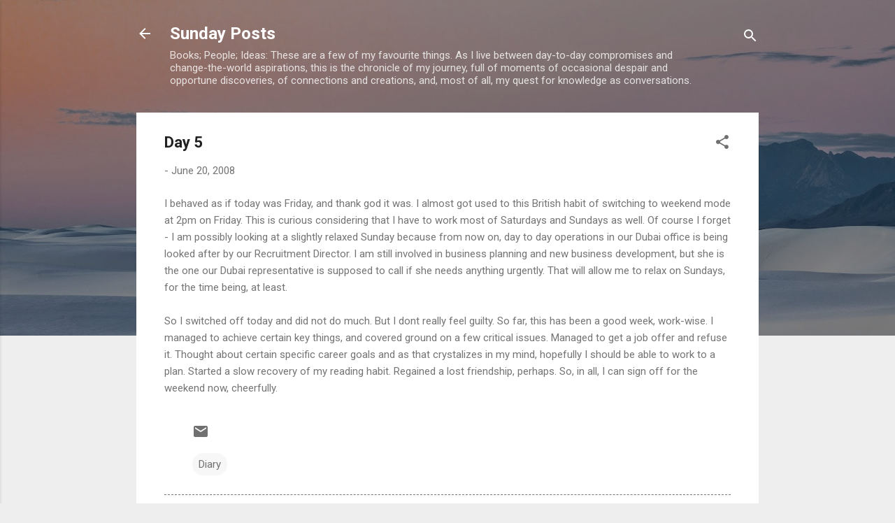

--- FILE ---
content_type: text/html; charset=UTF-8
request_url: https://www.thesundayposts.com/2008/06/day-5.html
body_size: 35683
content:
<!DOCTYPE html>
<html dir='ltr' lang='en-GB'>
<head>
<meta content='width=device-width, initial-scale=1' name='viewport'/>
<title>Day 5</title>
<meta content='text/html; charset=UTF-8' http-equiv='Content-Type'/>
<!-- Chrome, Firefox OS and Opera -->
<meta content='#eeeeee' name='theme-color'/>
<!-- Windows Phone -->
<meta content='#eeeeee' name='msapplication-navbutton-color'/>
<meta content='blogger' name='generator'/>
<link href='https://www.thesundayposts.com/favicon.ico' rel='icon' type='image/x-icon'/>
<link href='https://www.thesundayposts.com/2008/06/day-5.html' rel='canonical'/>
<link rel="alternate" type="application/atom+xml" title="Sunday Posts - Atom" href="https://www.thesundayposts.com/feeds/posts/default" />
<link rel="alternate" type="application/rss+xml" title="Sunday Posts - RSS" href="https://www.thesundayposts.com/feeds/posts/default?alt=rss" />
<link rel="service.post" type="application/atom+xml" title="Sunday Posts - Atom" href="https://www.blogger.com/feeds/20154279/posts/default" />

<link rel="alternate" type="application/atom+xml" title="Sunday Posts - Atom" href="https://www.thesundayposts.com/feeds/6707557432059152078/comments/default" />
<!--Can't find substitution for tag [blog.ieCssRetrofitLinks]-->
<meta content='https://www.thesundayposts.com/2008/06/day-5.html' property='og:url'/>
<meta content='Day 5' property='og:title'/>
<meta content='' property='og:description'/>
<style type='text/css'>@font-face{font-family:'Roboto';font-style:italic;font-weight:300;font-stretch:100%;font-display:swap;src:url(//fonts.gstatic.com/s/roboto/v50/KFOKCnqEu92Fr1Mu53ZEC9_Vu3r1gIhOszmOClHrs6ljXfMMLt_QuAX-k3Yi128m0kN2.woff2)format('woff2');unicode-range:U+0460-052F,U+1C80-1C8A,U+20B4,U+2DE0-2DFF,U+A640-A69F,U+FE2E-FE2F;}@font-face{font-family:'Roboto';font-style:italic;font-weight:300;font-stretch:100%;font-display:swap;src:url(//fonts.gstatic.com/s/roboto/v50/KFOKCnqEu92Fr1Mu53ZEC9_Vu3r1gIhOszmOClHrs6ljXfMMLt_QuAz-k3Yi128m0kN2.woff2)format('woff2');unicode-range:U+0301,U+0400-045F,U+0490-0491,U+04B0-04B1,U+2116;}@font-face{font-family:'Roboto';font-style:italic;font-weight:300;font-stretch:100%;font-display:swap;src:url(//fonts.gstatic.com/s/roboto/v50/KFOKCnqEu92Fr1Mu53ZEC9_Vu3r1gIhOszmOClHrs6ljXfMMLt_QuAT-k3Yi128m0kN2.woff2)format('woff2');unicode-range:U+1F00-1FFF;}@font-face{font-family:'Roboto';font-style:italic;font-weight:300;font-stretch:100%;font-display:swap;src:url(//fonts.gstatic.com/s/roboto/v50/KFOKCnqEu92Fr1Mu53ZEC9_Vu3r1gIhOszmOClHrs6ljXfMMLt_QuAv-k3Yi128m0kN2.woff2)format('woff2');unicode-range:U+0370-0377,U+037A-037F,U+0384-038A,U+038C,U+038E-03A1,U+03A3-03FF;}@font-face{font-family:'Roboto';font-style:italic;font-weight:300;font-stretch:100%;font-display:swap;src:url(//fonts.gstatic.com/s/roboto/v50/KFOKCnqEu92Fr1Mu53ZEC9_Vu3r1gIhOszmOClHrs6ljXfMMLt_QuHT-k3Yi128m0kN2.woff2)format('woff2');unicode-range:U+0302-0303,U+0305,U+0307-0308,U+0310,U+0312,U+0315,U+031A,U+0326-0327,U+032C,U+032F-0330,U+0332-0333,U+0338,U+033A,U+0346,U+034D,U+0391-03A1,U+03A3-03A9,U+03B1-03C9,U+03D1,U+03D5-03D6,U+03F0-03F1,U+03F4-03F5,U+2016-2017,U+2034-2038,U+203C,U+2040,U+2043,U+2047,U+2050,U+2057,U+205F,U+2070-2071,U+2074-208E,U+2090-209C,U+20D0-20DC,U+20E1,U+20E5-20EF,U+2100-2112,U+2114-2115,U+2117-2121,U+2123-214F,U+2190,U+2192,U+2194-21AE,U+21B0-21E5,U+21F1-21F2,U+21F4-2211,U+2213-2214,U+2216-22FF,U+2308-230B,U+2310,U+2319,U+231C-2321,U+2336-237A,U+237C,U+2395,U+239B-23B7,U+23D0,U+23DC-23E1,U+2474-2475,U+25AF,U+25B3,U+25B7,U+25BD,U+25C1,U+25CA,U+25CC,U+25FB,U+266D-266F,U+27C0-27FF,U+2900-2AFF,U+2B0E-2B11,U+2B30-2B4C,U+2BFE,U+3030,U+FF5B,U+FF5D,U+1D400-1D7FF,U+1EE00-1EEFF;}@font-face{font-family:'Roboto';font-style:italic;font-weight:300;font-stretch:100%;font-display:swap;src:url(//fonts.gstatic.com/s/roboto/v50/KFOKCnqEu92Fr1Mu53ZEC9_Vu3r1gIhOszmOClHrs6ljXfMMLt_QuGb-k3Yi128m0kN2.woff2)format('woff2');unicode-range:U+0001-000C,U+000E-001F,U+007F-009F,U+20DD-20E0,U+20E2-20E4,U+2150-218F,U+2190,U+2192,U+2194-2199,U+21AF,U+21E6-21F0,U+21F3,U+2218-2219,U+2299,U+22C4-22C6,U+2300-243F,U+2440-244A,U+2460-24FF,U+25A0-27BF,U+2800-28FF,U+2921-2922,U+2981,U+29BF,U+29EB,U+2B00-2BFF,U+4DC0-4DFF,U+FFF9-FFFB,U+10140-1018E,U+10190-1019C,U+101A0,U+101D0-101FD,U+102E0-102FB,U+10E60-10E7E,U+1D2C0-1D2D3,U+1D2E0-1D37F,U+1F000-1F0FF,U+1F100-1F1AD,U+1F1E6-1F1FF,U+1F30D-1F30F,U+1F315,U+1F31C,U+1F31E,U+1F320-1F32C,U+1F336,U+1F378,U+1F37D,U+1F382,U+1F393-1F39F,U+1F3A7-1F3A8,U+1F3AC-1F3AF,U+1F3C2,U+1F3C4-1F3C6,U+1F3CA-1F3CE,U+1F3D4-1F3E0,U+1F3ED,U+1F3F1-1F3F3,U+1F3F5-1F3F7,U+1F408,U+1F415,U+1F41F,U+1F426,U+1F43F,U+1F441-1F442,U+1F444,U+1F446-1F449,U+1F44C-1F44E,U+1F453,U+1F46A,U+1F47D,U+1F4A3,U+1F4B0,U+1F4B3,U+1F4B9,U+1F4BB,U+1F4BF,U+1F4C8-1F4CB,U+1F4D6,U+1F4DA,U+1F4DF,U+1F4E3-1F4E6,U+1F4EA-1F4ED,U+1F4F7,U+1F4F9-1F4FB,U+1F4FD-1F4FE,U+1F503,U+1F507-1F50B,U+1F50D,U+1F512-1F513,U+1F53E-1F54A,U+1F54F-1F5FA,U+1F610,U+1F650-1F67F,U+1F687,U+1F68D,U+1F691,U+1F694,U+1F698,U+1F6AD,U+1F6B2,U+1F6B9-1F6BA,U+1F6BC,U+1F6C6-1F6CF,U+1F6D3-1F6D7,U+1F6E0-1F6EA,U+1F6F0-1F6F3,U+1F6F7-1F6FC,U+1F700-1F7FF,U+1F800-1F80B,U+1F810-1F847,U+1F850-1F859,U+1F860-1F887,U+1F890-1F8AD,U+1F8B0-1F8BB,U+1F8C0-1F8C1,U+1F900-1F90B,U+1F93B,U+1F946,U+1F984,U+1F996,U+1F9E9,U+1FA00-1FA6F,U+1FA70-1FA7C,U+1FA80-1FA89,U+1FA8F-1FAC6,U+1FACE-1FADC,U+1FADF-1FAE9,U+1FAF0-1FAF8,U+1FB00-1FBFF;}@font-face{font-family:'Roboto';font-style:italic;font-weight:300;font-stretch:100%;font-display:swap;src:url(//fonts.gstatic.com/s/roboto/v50/KFOKCnqEu92Fr1Mu53ZEC9_Vu3r1gIhOszmOClHrs6ljXfMMLt_QuAf-k3Yi128m0kN2.woff2)format('woff2');unicode-range:U+0102-0103,U+0110-0111,U+0128-0129,U+0168-0169,U+01A0-01A1,U+01AF-01B0,U+0300-0301,U+0303-0304,U+0308-0309,U+0323,U+0329,U+1EA0-1EF9,U+20AB;}@font-face{font-family:'Roboto';font-style:italic;font-weight:300;font-stretch:100%;font-display:swap;src:url(//fonts.gstatic.com/s/roboto/v50/KFOKCnqEu92Fr1Mu53ZEC9_Vu3r1gIhOszmOClHrs6ljXfMMLt_QuAb-k3Yi128m0kN2.woff2)format('woff2');unicode-range:U+0100-02BA,U+02BD-02C5,U+02C7-02CC,U+02CE-02D7,U+02DD-02FF,U+0304,U+0308,U+0329,U+1D00-1DBF,U+1E00-1E9F,U+1EF2-1EFF,U+2020,U+20A0-20AB,U+20AD-20C0,U+2113,U+2C60-2C7F,U+A720-A7FF;}@font-face{font-family:'Roboto';font-style:italic;font-weight:300;font-stretch:100%;font-display:swap;src:url(//fonts.gstatic.com/s/roboto/v50/KFOKCnqEu92Fr1Mu53ZEC9_Vu3r1gIhOszmOClHrs6ljXfMMLt_QuAj-k3Yi128m0g.woff2)format('woff2');unicode-range:U+0000-00FF,U+0131,U+0152-0153,U+02BB-02BC,U+02C6,U+02DA,U+02DC,U+0304,U+0308,U+0329,U+2000-206F,U+20AC,U+2122,U+2191,U+2193,U+2212,U+2215,U+FEFF,U+FFFD;}@font-face{font-family:'Roboto';font-style:normal;font-weight:400;font-stretch:100%;font-display:swap;src:url(//fonts.gstatic.com/s/roboto/v50/KFO7CnqEu92Fr1ME7kSn66aGLdTylUAMa3GUBHMdazTgWw.woff2)format('woff2');unicode-range:U+0460-052F,U+1C80-1C8A,U+20B4,U+2DE0-2DFF,U+A640-A69F,U+FE2E-FE2F;}@font-face{font-family:'Roboto';font-style:normal;font-weight:400;font-stretch:100%;font-display:swap;src:url(//fonts.gstatic.com/s/roboto/v50/KFO7CnqEu92Fr1ME7kSn66aGLdTylUAMa3iUBHMdazTgWw.woff2)format('woff2');unicode-range:U+0301,U+0400-045F,U+0490-0491,U+04B0-04B1,U+2116;}@font-face{font-family:'Roboto';font-style:normal;font-weight:400;font-stretch:100%;font-display:swap;src:url(//fonts.gstatic.com/s/roboto/v50/KFO7CnqEu92Fr1ME7kSn66aGLdTylUAMa3CUBHMdazTgWw.woff2)format('woff2');unicode-range:U+1F00-1FFF;}@font-face{font-family:'Roboto';font-style:normal;font-weight:400;font-stretch:100%;font-display:swap;src:url(//fonts.gstatic.com/s/roboto/v50/KFO7CnqEu92Fr1ME7kSn66aGLdTylUAMa3-UBHMdazTgWw.woff2)format('woff2');unicode-range:U+0370-0377,U+037A-037F,U+0384-038A,U+038C,U+038E-03A1,U+03A3-03FF;}@font-face{font-family:'Roboto';font-style:normal;font-weight:400;font-stretch:100%;font-display:swap;src:url(//fonts.gstatic.com/s/roboto/v50/KFO7CnqEu92Fr1ME7kSn66aGLdTylUAMawCUBHMdazTgWw.woff2)format('woff2');unicode-range:U+0302-0303,U+0305,U+0307-0308,U+0310,U+0312,U+0315,U+031A,U+0326-0327,U+032C,U+032F-0330,U+0332-0333,U+0338,U+033A,U+0346,U+034D,U+0391-03A1,U+03A3-03A9,U+03B1-03C9,U+03D1,U+03D5-03D6,U+03F0-03F1,U+03F4-03F5,U+2016-2017,U+2034-2038,U+203C,U+2040,U+2043,U+2047,U+2050,U+2057,U+205F,U+2070-2071,U+2074-208E,U+2090-209C,U+20D0-20DC,U+20E1,U+20E5-20EF,U+2100-2112,U+2114-2115,U+2117-2121,U+2123-214F,U+2190,U+2192,U+2194-21AE,U+21B0-21E5,U+21F1-21F2,U+21F4-2211,U+2213-2214,U+2216-22FF,U+2308-230B,U+2310,U+2319,U+231C-2321,U+2336-237A,U+237C,U+2395,U+239B-23B7,U+23D0,U+23DC-23E1,U+2474-2475,U+25AF,U+25B3,U+25B7,U+25BD,U+25C1,U+25CA,U+25CC,U+25FB,U+266D-266F,U+27C0-27FF,U+2900-2AFF,U+2B0E-2B11,U+2B30-2B4C,U+2BFE,U+3030,U+FF5B,U+FF5D,U+1D400-1D7FF,U+1EE00-1EEFF;}@font-face{font-family:'Roboto';font-style:normal;font-weight:400;font-stretch:100%;font-display:swap;src:url(//fonts.gstatic.com/s/roboto/v50/KFO7CnqEu92Fr1ME7kSn66aGLdTylUAMaxKUBHMdazTgWw.woff2)format('woff2');unicode-range:U+0001-000C,U+000E-001F,U+007F-009F,U+20DD-20E0,U+20E2-20E4,U+2150-218F,U+2190,U+2192,U+2194-2199,U+21AF,U+21E6-21F0,U+21F3,U+2218-2219,U+2299,U+22C4-22C6,U+2300-243F,U+2440-244A,U+2460-24FF,U+25A0-27BF,U+2800-28FF,U+2921-2922,U+2981,U+29BF,U+29EB,U+2B00-2BFF,U+4DC0-4DFF,U+FFF9-FFFB,U+10140-1018E,U+10190-1019C,U+101A0,U+101D0-101FD,U+102E0-102FB,U+10E60-10E7E,U+1D2C0-1D2D3,U+1D2E0-1D37F,U+1F000-1F0FF,U+1F100-1F1AD,U+1F1E6-1F1FF,U+1F30D-1F30F,U+1F315,U+1F31C,U+1F31E,U+1F320-1F32C,U+1F336,U+1F378,U+1F37D,U+1F382,U+1F393-1F39F,U+1F3A7-1F3A8,U+1F3AC-1F3AF,U+1F3C2,U+1F3C4-1F3C6,U+1F3CA-1F3CE,U+1F3D4-1F3E0,U+1F3ED,U+1F3F1-1F3F3,U+1F3F5-1F3F7,U+1F408,U+1F415,U+1F41F,U+1F426,U+1F43F,U+1F441-1F442,U+1F444,U+1F446-1F449,U+1F44C-1F44E,U+1F453,U+1F46A,U+1F47D,U+1F4A3,U+1F4B0,U+1F4B3,U+1F4B9,U+1F4BB,U+1F4BF,U+1F4C8-1F4CB,U+1F4D6,U+1F4DA,U+1F4DF,U+1F4E3-1F4E6,U+1F4EA-1F4ED,U+1F4F7,U+1F4F9-1F4FB,U+1F4FD-1F4FE,U+1F503,U+1F507-1F50B,U+1F50D,U+1F512-1F513,U+1F53E-1F54A,U+1F54F-1F5FA,U+1F610,U+1F650-1F67F,U+1F687,U+1F68D,U+1F691,U+1F694,U+1F698,U+1F6AD,U+1F6B2,U+1F6B9-1F6BA,U+1F6BC,U+1F6C6-1F6CF,U+1F6D3-1F6D7,U+1F6E0-1F6EA,U+1F6F0-1F6F3,U+1F6F7-1F6FC,U+1F700-1F7FF,U+1F800-1F80B,U+1F810-1F847,U+1F850-1F859,U+1F860-1F887,U+1F890-1F8AD,U+1F8B0-1F8BB,U+1F8C0-1F8C1,U+1F900-1F90B,U+1F93B,U+1F946,U+1F984,U+1F996,U+1F9E9,U+1FA00-1FA6F,U+1FA70-1FA7C,U+1FA80-1FA89,U+1FA8F-1FAC6,U+1FACE-1FADC,U+1FADF-1FAE9,U+1FAF0-1FAF8,U+1FB00-1FBFF;}@font-face{font-family:'Roboto';font-style:normal;font-weight:400;font-stretch:100%;font-display:swap;src:url(//fonts.gstatic.com/s/roboto/v50/KFO7CnqEu92Fr1ME7kSn66aGLdTylUAMa3OUBHMdazTgWw.woff2)format('woff2');unicode-range:U+0102-0103,U+0110-0111,U+0128-0129,U+0168-0169,U+01A0-01A1,U+01AF-01B0,U+0300-0301,U+0303-0304,U+0308-0309,U+0323,U+0329,U+1EA0-1EF9,U+20AB;}@font-face{font-family:'Roboto';font-style:normal;font-weight:400;font-stretch:100%;font-display:swap;src:url(//fonts.gstatic.com/s/roboto/v50/KFO7CnqEu92Fr1ME7kSn66aGLdTylUAMa3KUBHMdazTgWw.woff2)format('woff2');unicode-range:U+0100-02BA,U+02BD-02C5,U+02C7-02CC,U+02CE-02D7,U+02DD-02FF,U+0304,U+0308,U+0329,U+1D00-1DBF,U+1E00-1E9F,U+1EF2-1EFF,U+2020,U+20A0-20AB,U+20AD-20C0,U+2113,U+2C60-2C7F,U+A720-A7FF;}@font-face{font-family:'Roboto';font-style:normal;font-weight:400;font-stretch:100%;font-display:swap;src:url(//fonts.gstatic.com/s/roboto/v50/KFO7CnqEu92Fr1ME7kSn66aGLdTylUAMa3yUBHMdazQ.woff2)format('woff2');unicode-range:U+0000-00FF,U+0131,U+0152-0153,U+02BB-02BC,U+02C6,U+02DA,U+02DC,U+0304,U+0308,U+0329,U+2000-206F,U+20AC,U+2122,U+2191,U+2193,U+2212,U+2215,U+FEFF,U+FFFD;}@font-face{font-family:'Roboto';font-style:normal;font-weight:700;font-stretch:100%;font-display:swap;src:url(//fonts.gstatic.com/s/roboto/v50/KFO7CnqEu92Fr1ME7kSn66aGLdTylUAMa3GUBHMdazTgWw.woff2)format('woff2');unicode-range:U+0460-052F,U+1C80-1C8A,U+20B4,U+2DE0-2DFF,U+A640-A69F,U+FE2E-FE2F;}@font-face{font-family:'Roboto';font-style:normal;font-weight:700;font-stretch:100%;font-display:swap;src:url(//fonts.gstatic.com/s/roboto/v50/KFO7CnqEu92Fr1ME7kSn66aGLdTylUAMa3iUBHMdazTgWw.woff2)format('woff2');unicode-range:U+0301,U+0400-045F,U+0490-0491,U+04B0-04B1,U+2116;}@font-face{font-family:'Roboto';font-style:normal;font-weight:700;font-stretch:100%;font-display:swap;src:url(//fonts.gstatic.com/s/roboto/v50/KFO7CnqEu92Fr1ME7kSn66aGLdTylUAMa3CUBHMdazTgWw.woff2)format('woff2');unicode-range:U+1F00-1FFF;}@font-face{font-family:'Roboto';font-style:normal;font-weight:700;font-stretch:100%;font-display:swap;src:url(//fonts.gstatic.com/s/roboto/v50/KFO7CnqEu92Fr1ME7kSn66aGLdTylUAMa3-UBHMdazTgWw.woff2)format('woff2');unicode-range:U+0370-0377,U+037A-037F,U+0384-038A,U+038C,U+038E-03A1,U+03A3-03FF;}@font-face{font-family:'Roboto';font-style:normal;font-weight:700;font-stretch:100%;font-display:swap;src:url(//fonts.gstatic.com/s/roboto/v50/KFO7CnqEu92Fr1ME7kSn66aGLdTylUAMawCUBHMdazTgWw.woff2)format('woff2');unicode-range:U+0302-0303,U+0305,U+0307-0308,U+0310,U+0312,U+0315,U+031A,U+0326-0327,U+032C,U+032F-0330,U+0332-0333,U+0338,U+033A,U+0346,U+034D,U+0391-03A1,U+03A3-03A9,U+03B1-03C9,U+03D1,U+03D5-03D6,U+03F0-03F1,U+03F4-03F5,U+2016-2017,U+2034-2038,U+203C,U+2040,U+2043,U+2047,U+2050,U+2057,U+205F,U+2070-2071,U+2074-208E,U+2090-209C,U+20D0-20DC,U+20E1,U+20E5-20EF,U+2100-2112,U+2114-2115,U+2117-2121,U+2123-214F,U+2190,U+2192,U+2194-21AE,U+21B0-21E5,U+21F1-21F2,U+21F4-2211,U+2213-2214,U+2216-22FF,U+2308-230B,U+2310,U+2319,U+231C-2321,U+2336-237A,U+237C,U+2395,U+239B-23B7,U+23D0,U+23DC-23E1,U+2474-2475,U+25AF,U+25B3,U+25B7,U+25BD,U+25C1,U+25CA,U+25CC,U+25FB,U+266D-266F,U+27C0-27FF,U+2900-2AFF,U+2B0E-2B11,U+2B30-2B4C,U+2BFE,U+3030,U+FF5B,U+FF5D,U+1D400-1D7FF,U+1EE00-1EEFF;}@font-face{font-family:'Roboto';font-style:normal;font-weight:700;font-stretch:100%;font-display:swap;src:url(//fonts.gstatic.com/s/roboto/v50/KFO7CnqEu92Fr1ME7kSn66aGLdTylUAMaxKUBHMdazTgWw.woff2)format('woff2');unicode-range:U+0001-000C,U+000E-001F,U+007F-009F,U+20DD-20E0,U+20E2-20E4,U+2150-218F,U+2190,U+2192,U+2194-2199,U+21AF,U+21E6-21F0,U+21F3,U+2218-2219,U+2299,U+22C4-22C6,U+2300-243F,U+2440-244A,U+2460-24FF,U+25A0-27BF,U+2800-28FF,U+2921-2922,U+2981,U+29BF,U+29EB,U+2B00-2BFF,U+4DC0-4DFF,U+FFF9-FFFB,U+10140-1018E,U+10190-1019C,U+101A0,U+101D0-101FD,U+102E0-102FB,U+10E60-10E7E,U+1D2C0-1D2D3,U+1D2E0-1D37F,U+1F000-1F0FF,U+1F100-1F1AD,U+1F1E6-1F1FF,U+1F30D-1F30F,U+1F315,U+1F31C,U+1F31E,U+1F320-1F32C,U+1F336,U+1F378,U+1F37D,U+1F382,U+1F393-1F39F,U+1F3A7-1F3A8,U+1F3AC-1F3AF,U+1F3C2,U+1F3C4-1F3C6,U+1F3CA-1F3CE,U+1F3D4-1F3E0,U+1F3ED,U+1F3F1-1F3F3,U+1F3F5-1F3F7,U+1F408,U+1F415,U+1F41F,U+1F426,U+1F43F,U+1F441-1F442,U+1F444,U+1F446-1F449,U+1F44C-1F44E,U+1F453,U+1F46A,U+1F47D,U+1F4A3,U+1F4B0,U+1F4B3,U+1F4B9,U+1F4BB,U+1F4BF,U+1F4C8-1F4CB,U+1F4D6,U+1F4DA,U+1F4DF,U+1F4E3-1F4E6,U+1F4EA-1F4ED,U+1F4F7,U+1F4F9-1F4FB,U+1F4FD-1F4FE,U+1F503,U+1F507-1F50B,U+1F50D,U+1F512-1F513,U+1F53E-1F54A,U+1F54F-1F5FA,U+1F610,U+1F650-1F67F,U+1F687,U+1F68D,U+1F691,U+1F694,U+1F698,U+1F6AD,U+1F6B2,U+1F6B9-1F6BA,U+1F6BC,U+1F6C6-1F6CF,U+1F6D3-1F6D7,U+1F6E0-1F6EA,U+1F6F0-1F6F3,U+1F6F7-1F6FC,U+1F700-1F7FF,U+1F800-1F80B,U+1F810-1F847,U+1F850-1F859,U+1F860-1F887,U+1F890-1F8AD,U+1F8B0-1F8BB,U+1F8C0-1F8C1,U+1F900-1F90B,U+1F93B,U+1F946,U+1F984,U+1F996,U+1F9E9,U+1FA00-1FA6F,U+1FA70-1FA7C,U+1FA80-1FA89,U+1FA8F-1FAC6,U+1FACE-1FADC,U+1FADF-1FAE9,U+1FAF0-1FAF8,U+1FB00-1FBFF;}@font-face{font-family:'Roboto';font-style:normal;font-weight:700;font-stretch:100%;font-display:swap;src:url(//fonts.gstatic.com/s/roboto/v50/KFO7CnqEu92Fr1ME7kSn66aGLdTylUAMa3OUBHMdazTgWw.woff2)format('woff2');unicode-range:U+0102-0103,U+0110-0111,U+0128-0129,U+0168-0169,U+01A0-01A1,U+01AF-01B0,U+0300-0301,U+0303-0304,U+0308-0309,U+0323,U+0329,U+1EA0-1EF9,U+20AB;}@font-face{font-family:'Roboto';font-style:normal;font-weight:700;font-stretch:100%;font-display:swap;src:url(//fonts.gstatic.com/s/roboto/v50/KFO7CnqEu92Fr1ME7kSn66aGLdTylUAMa3KUBHMdazTgWw.woff2)format('woff2');unicode-range:U+0100-02BA,U+02BD-02C5,U+02C7-02CC,U+02CE-02D7,U+02DD-02FF,U+0304,U+0308,U+0329,U+1D00-1DBF,U+1E00-1E9F,U+1EF2-1EFF,U+2020,U+20A0-20AB,U+20AD-20C0,U+2113,U+2C60-2C7F,U+A720-A7FF;}@font-face{font-family:'Roboto';font-style:normal;font-weight:700;font-stretch:100%;font-display:swap;src:url(//fonts.gstatic.com/s/roboto/v50/KFO7CnqEu92Fr1ME7kSn66aGLdTylUAMa3yUBHMdazQ.woff2)format('woff2');unicode-range:U+0000-00FF,U+0131,U+0152-0153,U+02BB-02BC,U+02C6,U+02DA,U+02DC,U+0304,U+0308,U+0329,U+2000-206F,U+20AC,U+2122,U+2191,U+2193,U+2212,U+2215,U+FEFF,U+FFFD;}</style>
<style id='page-skin-1' type='text/css'><!--
/*! normalize.css v3.0.1 | MIT License | git.io/normalize */html{font-family:sans-serif;-ms-text-size-adjust:100%;-webkit-text-size-adjust:100%}body{margin:0}article,aside,details,figcaption,figure,footer,header,hgroup,main,nav,section,summary{display:block}audio,canvas,progress,video{display:inline-block;vertical-align:baseline}audio:not([controls]){display:none;height:0}[hidden],template{display:none}a{background:transparent}a:active,a:hover{outline:0}abbr[title]{border-bottom:1px dotted}b,strong{font-weight:bold}dfn{font-style:italic}h1{font-size:2em;margin:.67em 0}mark{background:#ff0;color:#000}small{font-size:80%}sub,sup{font-size:75%;line-height:0;position:relative;vertical-align:baseline}sup{top:-0.5em}sub{bottom:-0.25em}img{border:0}svg:not(:root){overflow:hidden}figure{margin:1em 40px}hr{-moz-box-sizing:content-box;box-sizing:content-box;height:0}pre{overflow:auto}code,kbd,pre,samp{font-family:monospace,monospace;font-size:1em}button,input,optgroup,select,textarea{color:inherit;font:inherit;margin:0}button{overflow:visible}button,select{text-transform:none}button,html input[type="button"],input[type="reset"],input[type="submit"]{-webkit-appearance:button;cursor:pointer}button[disabled],html input[disabled]{cursor:default}button::-moz-focus-inner,input::-moz-focus-inner{border:0;padding:0}input{line-height:normal}input[type="checkbox"],input[type="radio"]{box-sizing:border-box;padding:0}input[type="number"]::-webkit-inner-spin-button,input[type="number"]::-webkit-outer-spin-button{height:auto}input[type="search"]{-webkit-appearance:textfield;-moz-box-sizing:content-box;-webkit-box-sizing:content-box;box-sizing:content-box}input[type="search"]::-webkit-search-cancel-button,input[type="search"]::-webkit-search-decoration{-webkit-appearance:none}fieldset{border:1px solid #c0c0c0;margin:0 2px;padding:.35em .625em .75em}legend{border:0;padding:0}textarea{overflow:auto}optgroup{font-weight:bold}table{border-collapse:collapse;border-spacing:0}td,th{padding:0}
/*!************************************************
* Blogger Template Style
* Name: Contempo
**************************************************/
body{
overflow-wrap:break-word;
word-break:break-word;
word-wrap:break-word
}
.hidden{
display:none
}
.invisible{
visibility:hidden
}
.container::after,.float-container::after{
clear:both;
content:"";
display:table
}
.clearboth{
clear:both
}
#comments .comment .comment-actions,.subscribe-popup .FollowByEmail .follow-by-email-submit,.widget.Profile .profile-link,.widget.Profile .profile-link.visit-profile{
background:0 0;
border:0;
box-shadow:none;
color:#2196f3;
cursor:pointer;
font-size:14px;
font-weight:700;
outline:0;
text-decoration:none;
text-transform:uppercase;
width:auto
}
.dim-overlay{
background-color:rgba(0,0,0,.54);
height:100vh;
left:0;
position:fixed;
top:0;
width:100%
}
#sharing-dim-overlay{
background-color:transparent
}
input::-ms-clear{
display:none
}
.blogger-logo,.svg-icon-24.blogger-logo{
fill:#ff9800;
opacity:1
}
.loading-spinner-large{
-webkit-animation:mspin-rotate 1.568s infinite linear;
animation:mspin-rotate 1.568s infinite linear;
height:48px;
overflow:hidden;
position:absolute;
width:48px;
z-index:200
}
.loading-spinner-large>div{
-webkit-animation:mspin-revrot 5332ms infinite steps(4);
animation:mspin-revrot 5332ms infinite steps(4)
}
.loading-spinner-large>div>div{
-webkit-animation:mspin-singlecolor-large-film 1333ms infinite steps(81);
animation:mspin-singlecolor-large-film 1333ms infinite steps(81);
background-size:100%;
height:48px;
width:3888px
}
.mspin-black-large>div>div,.mspin-grey_54-large>div>div{
background-image:url(https://www.blogblog.com/indie/mspin_black_large.svg)
}
.mspin-white-large>div>div{
background-image:url(https://www.blogblog.com/indie/mspin_white_large.svg)
}
.mspin-grey_54-large{
opacity:.54
}
@-webkit-keyframes mspin-singlecolor-large-film{
from{
-webkit-transform:translateX(0);
transform:translateX(0)
}
to{
-webkit-transform:translateX(-3888px);
transform:translateX(-3888px)
}
}
@keyframes mspin-singlecolor-large-film{
from{
-webkit-transform:translateX(0);
transform:translateX(0)
}
to{
-webkit-transform:translateX(-3888px);
transform:translateX(-3888px)
}
}
@-webkit-keyframes mspin-rotate{
from{
-webkit-transform:rotate(0);
transform:rotate(0)
}
to{
-webkit-transform:rotate(360deg);
transform:rotate(360deg)
}
}
@keyframes mspin-rotate{
from{
-webkit-transform:rotate(0);
transform:rotate(0)
}
to{
-webkit-transform:rotate(360deg);
transform:rotate(360deg)
}
}
@-webkit-keyframes mspin-revrot{
from{
-webkit-transform:rotate(0);
transform:rotate(0)
}
to{
-webkit-transform:rotate(-360deg);
transform:rotate(-360deg)
}
}
@keyframes mspin-revrot{
from{
-webkit-transform:rotate(0);
transform:rotate(0)
}
to{
-webkit-transform:rotate(-360deg);
transform:rotate(-360deg)
}
}
.skip-navigation{
background-color:#fff;
box-sizing:border-box;
color:#000;
display:block;
height:0;
left:0;
line-height:50px;
overflow:hidden;
padding-top:0;
position:fixed;
text-align:center;
top:0;
-webkit-transition:box-shadow .3s,height .3s,padding-top .3s;
transition:box-shadow .3s,height .3s,padding-top .3s;
width:100%;
z-index:900
}
.skip-navigation:focus{
box-shadow:0 4px 5px 0 rgba(0,0,0,.14),0 1px 10px 0 rgba(0,0,0,.12),0 2px 4px -1px rgba(0,0,0,.2);
height:50px
}
#main{
outline:0
}
.main-heading{
position:absolute;
clip:rect(1px,1px,1px,1px);
padding:0;
border:0;
height:1px;
width:1px;
overflow:hidden
}
.Attribution{
margin-top:1em;
text-align:center
}
.Attribution .blogger img,.Attribution .blogger svg{
vertical-align:bottom
}
.Attribution .blogger img{
margin-right:.5em
}
.Attribution div{
line-height:24px;
margin-top:.5em
}
.Attribution .copyright,.Attribution .image-attribution{
font-size:.7em;
margin-top:1.5em
}
.BLOG_mobile_video_class{
display:none
}
.bg-photo{
background-attachment:scroll!important
}
body .CSS_LIGHTBOX{
z-index:900
}
.extendable .show-less,.extendable .show-more{
border-color:#2196f3;
color:#2196f3;
margin-top:8px
}
.extendable .show-less.hidden,.extendable .show-more.hidden{
display:none
}
.inline-ad{
display:none;
max-width:100%;
overflow:hidden
}
.adsbygoogle{
display:block
}
#cookieChoiceInfo{
bottom:0;
top:auto
}
iframe.b-hbp-video{
border:0
}
.post-body img{
max-width:100%
}
.post-body iframe{
max-width:100%
}
.post-body a[imageanchor="1"]{
display:inline-block
}
.byline{
margin-right:1em
}
.byline:last-child{
margin-right:0
}
.link-copied-dialog{
max-width:520px;
outline:0
}
.link-copied-dialog .modal-dialog-buttons{
margin-top:8px
}
.link-copied-dialog .goog-buttonset-default{
background:0 0;
border:0
}
.link-copied-dialog .goog-buttonset-default:focus{
outline:0
}
.paging-control-container{
margin-bottom:16px
}
.paging-control-container .paging-control{
display:inline-block
}
.paging-control-container .comment-range-text::after,.paging-control-container .paging-control{
color:#2196f3
}
.paging-control-container .comment-range-text,.paging-control-container .paging-control{
margin-right:8px
}
.paging-control-container .comment-range-text::after,.paging-control-container .paging-control::after{
content:"\b7";
cursor:default;
padding-left:8px;
pointer-events:none
}
.paging-control-container .comment-range-text:last-child::after,.paging-control-container .paging-control:last-child::after{
content:none
}
.byline.reactions iframe{
height:20px
}
.b-notification{
color:#000;
background-color:#fff;
border-bottom:solid 1px #000;
box-sizing:border-box;
padding:16px 32px;
text-align:center
}
.b-notification.visible{
-webkit-transition:margin-top .3s cubic-bezier(.4,0,.2,1);
transition:margin-top .3s cubic-bezier(.4,0,.2,1)
}
.b-notification.invisible{
position:absolute
}
.b-notification-close{
position:absolute;
right:8px;
top:8px
}
.no-posts-message{
line-height:40px;
text-align:center
}
@media screen and (max-width:800px){
body.item-view .post-body a[imageanchor="1"][style*="float: left;"],body.item-view .post-body a[imageanchor="1"][style*="float: right;"]{
float:none!important;
clear:none!important
}
body.item-view .post-body a[imageanchor="1"] img{
display:block;
height:auto;
margin:0 auto
}
body.item-view .post-body>.separator:first-child>a[imageanchor="1"]:first-child{
margin-top:20px
}
.post-body a[imageanchor]{
display:block
}
body.item-view .post-body a[imageanchor="1"]{
margin-left:0!important;
margin-right:0!important
}
body.item-view .post-body a[imageanchor="1"]+a[imageanchor="1"]{
margin-top:16px
}
}
.item-control{
display:none
}
#comments{
border-top:1px dashed rgba(0,0,0,.54);
margin-top:20px;
padding:20px
}
#comments .comment-thread ol{
margin:0;
padding-left:0;
padding-left:0
}
#comments .comment .comment-replybox-single,#comments .comment-thread .comment-replies{
margin-left:60px
}
#comments .comment-thread .thread-count{
display:none
}
#comments .comment{
list-style-type:none;
padding:0 0 30px;
position:relative
}
#comments .comment .comment{
padding-bottom:8px
}
.comment .avatar-image-container{
position:absolute
}
.comment .avatar-image-container img{
border-radius:50%
}
.avatar-image-container svg,.comment .avatar-image-container .avatar-icon{
border-radius:50%;
border:solid 1px #707070;
box-sizing:border-box;
fill:#707070;
height:35px;
margin:0;
padding:7px;
width:35px
}
.comment .comment-block{
margin-top:10px;
margin-left:60px;
padding-bottom:0
}
#comments .comment-author-header-wrapper{
margin-left:40px
}
#comments .comment .thread-expanded .comment-block{
padding-bottom:20px
}
#comments .comment .comment-header .user,#comments .comment .comment-header .user a{
color:#212121;
font-style:normal;
font-weight:700
}
#comments .comment .comment-actions{
bottom:0;
margin-bottom:15px;
position:absolute
}
#comments .comment .comment-actions>*{
margin-right:8px
}
#comments .comment .comment-header .datetime{
bottom:0;
color:rgba(33,33,33,.54);
display:inline-block;
font-size:13px;
font-style:italic;
margin-left:8px
}
#comments .comment .comment-footer .comment-timestamp a,#comments .comment .comment-header .datetime a{
color:rgba(33,33,33,.54)
}
#comments .comment .comment-content,.comment .comment-body{
margin-top:12px;
word-break:break-word
}
.comment-body{
margin-bottom:12px
}
#comments.embed[data-num-comments="0"]{
border:0;
margin-top:0;
padding-top:0
}
#comments.embed[data-num-comments="0"] #comment-post-message,#comments.embed[data-num-comments="0"] div.comment-form>p,#comments.embed[data-num-comments="0"] p.comment-footer{
display:none
}
#comment-editor-src{
display:none
}
.comments .comments-content .loadmore.loaded{
max-height:0;
opacity:0;
overflow:hidden
}
.extendable .remaining-items{
height:0;
overflow:hidden;
-webkit-transition:height .3s cubic-bezier(.4,0,.2,1);
transition:height .3s cubic-bezier(.4,0,.2,1)
}
.extendable .remaining-items.expanded{
height:auto
}
.svg-icon-24,.svg-icon-24-button{
cursor:pointer;
height:24px;
width:24px;
min-width:24px
}
.touch-icon{
margin:-12px;
padding:12px
}
.touch-icon:active,.touch-icon:focus{
background-color:rgba(153,153,153,.4);
border-radius:50%
}
svg:not(:root).touch-icon{
overflow:visible
}
html[dir=rtl] .rtl-reversible-icon{
-webkit-transform:scaleX(-1);
-ms-transform:scaleX(-1);
transform:scaleX(-1)
}
.svg-icon-24-button,.touch-icon-button{
background:0 0;
border:0;
margin:0;
outline:0;
padding:0
}
.touch-icon-button .touch-icon:active,.touch-icon-button .touch-icon:focus{
background-color:transparent
}
.touch-icon-button:active .touch-icon,.touch-icon-button:focus .touch-icon{
background-color:rgba(153,153,153,.4);
border-radius:50%
}
.Profile .default-avatar-wrapper .avatar-icon{
border-radius:50%;
border:solid 1px #707070;
box-sizing:border-box;
fill:#707070;
margin:0
}
.Profile .individual .default-avatar-wrapper .avatar-icon{
padding:25px
}
.Profile .individual .avatar-icon,.Profile .individual .profile-img{
height:120px;
width:120px
}
.Profile .team .default-avatar-wrapper .avatar-icon{
padding:8px
}
.Profile .team .avatar-icon,.Profile .team .default-avatar-wrapper,.Profile .team .profile-img{
height:40px;
width:40px
}
.snippet-container{
margin:0;
position:relative;
overflow:hidden
}
.snippet-fade{
bottom:0;
box-sizing:border-box;
position:absolute;
width:96px
}
.snippet-fade{
right:0
}
.snippet-fade:after{
content:"\2026"
}
.snippet-fade:after{
float:right
}
.post-bottom{
-webkit-box-align:center;
-webkit-align-items:center;
-ms-flex-align:center;
align-items:center;
display:-webkit-box;
display:-webkit-flex;
display:-ms-flexbox;
display:flex;
-webkit-flex-wrap:wrap;
-ms-flex-wrap:wrap;
flex-wrap:wrap
}
.post-footer{
-webkit-box-flex:1;
-webkit-flex:1 1 auto;
-ms-flex:1 1 auto;
flex:1 1 auto;
-webkit-flex-wrap:wrap;
-ms-flex-wrap:wrap;
flex-wrap:wrap;
-webkit-box-ordinal-group:2;
-webkit-order:1;
-ms-flex-order:1;
order:1
}
.post-footer>*{
-webkit-box-flex:0;
-webkit-flex:0 1 auto;
-ms-flex:0 1 auto;
flex:0 1 auto
}
.post-footer .byline:last-child{
margin-right:1em
}
.jump-link{
-webkit-box-flex:0;
-webkit-flex:0 0 auto;
-ms-flex:0 0 auto;
flex:0 0 auto;
-webkit-box-ordinal-group:3;
-webkit-order:2;
-ms-flex-order:2;
order:2
}
.centered-top-container.sticky{
left:0;
position:fixed;
right:0;
top:0;
width:auto;
z-index:50;
-webkit-transition-property:opacity,-webkit-transform;
transition-property:opacity,-webkit-transform;
transition-property:transform,opacity;
transition-property:transform,opacity,-webkit-transform;
-webkit-transition-duration:.2s;
transition-duration:.2s;
-webkit-transition-timing-function:cubic-bezier(.4,0,.2,1);
transition-timing-function:cubic-bezier(.4,0,.2,1)
}
.centered-top-placeholder{
display:none
}
.collapsed-header .centered-top-placeholder{
display:block
}
.centered-top-container .Header .replaced h1,.centered-top-placeholder .Header .replaced h1{
display:none
}
.centered-top-container.sticky .Header .replaced h1{
display:block
}
.centered-top-container.sticky .Header .header-widget{
background:0 0
}
.centered-top-container.sticky .Header .header-image-wrapper{
display:none
}
.centered-top-container img,.centered-top-placeholder img{
max-width:100%
}
.collapsible{
-webkit-transition:height .3s cubic-bezier(.4,0,.2,1);
transition:height .3s cubic-bezier(.4,0,.2,1)
}
.collapsible,.collapsible>summary{
display:block;
overflow:hidden
}
.collapsible>:not(summary){
display:none
}
.collapsible[open]>:not(summary){
display:block
}
.collapsible:focus,.collapsible>summary:focus{
outline:0
}
.collapsible>summary{
cursor:pointer;
display:block;
padding:0
}
.collapsible:focus>summary,.collapsible>summary:focus{
background-color:transparent
}
.collapsible>summary::-webkit-details-marker{
display:none
}
.collapsible-title{
-webkit-box-align:center;
-webkit-align-items:center;
-ms-flex-align:center;
align-items:center;
display:-webkit-box;
display:-webkit-flex;
display:-ms-flexbox;
display:flex
}
.collapsible-title .title{
-webkit-box-flex:1;
-webkit-flex:1 1 auto;
-ms-flex:1 1 auto;
flex:1 1 auto;
-webkit-box-ordinal-group:1;
-webkit-order:0;
-ms-flex-order:0;
order:0;
overflow:hidden;
text-overflow:ellipsis;
white-space:nowrap
}
.collapsible-title .chevron-down,.collapsible[open] .collapsible-title .chevron-up{
display:block
}
.collapsible-title .chevron-up,.collapsible[open] .collapsible-title .chevron-down{
display:none
}
.flat-button{
cursor:pointer;
display:inline-block;
font-weight:700;
text-transform:uppercase;
border-radius:2px;
padding:8px;
margin:-8px
}
.flat-icon-button{
background:0 0;
border:0;
margin:0;
outline:0;
padding:0;
margin:-12px;
padding:12px;
cursor:pointer;
box-sizing:content-box;
display:inline-block;
line-height:0
}
.flat-icon-button,.flat-icon-button .splash-wrapper{
border-radius:50%
}
.flat-icon-button .splash.animate{
-webkit-animation-duration:.3s;
animation-duration:.3s
}
.overflowable-container{
max-height:46px;
overflow:hidden;
position:relative
}
.overflow-button{
cursor:pointer
}
#overflowable-dim-overlay{
background:0 0
}
.overflow-popup{
box-shadow:0 2px 2px 0 rgba(0,0,0,.14),0 3px 1px -2px rgba(0,0,0,.2),0 1px 5px 0 rgba(0,0,0,.12);
background-color:#ffffff;
left:0;
max-width:calc(100% - 32px);
position:absolute;
top:0;
visibility:hidden;
z-index:101
}
.overflow-popup ul{
list-style:none
}
.overflow-popup .tabs li,.overflow-popup li{
display:block;
height:auto
}
.overflow-popup .tabs li{
padding-left:0;
padding-right:0
}
.overflow-button.hidden,.overflow-popup .tabs li.hidden,.overflow-popup li.hidden{
display:none
}
.pill-button{
background:0 0;
border:1px solid;
border-radius:12px;
cursor:pointer;
display:inline-block;
padding:4px 16px;
text-transform:uppercase
}
.ripple{
position:relative
}
.ripple>*{
z-index:1
}
.splash-wrapper{
bottom:0;
left:0;
overflow:hidden;
pointer-events:none;
position:absolute;
right:0;
top:0;
z-index:0
}
.splash{
background:#ccc;
border-radius:100%;
display:block;
opacity:.6;
position:absolute;
-webkit-transform:scale(0);
-ms-transform:scale(0);
transform:scale(0)
}
.splash.animate{
-webkit-animation:ripple-effect .4s linear;
animation:ripple-effect .4s linear
}
@-webkit-keyframes ripple-effect{
100%{
opacity:0;
-webkit-transform:scale(2.5);
transform:scale(2.5)
}
}
@keyframes ripple-effect{
100%{
opacity:0;
-webkit-transform:scale(2.5);
transform:scale(2.5)
}
}
.search{
display:-webkit-box;
display:-webkit-flex;
display:-ms-flexbox;
display:flex;
line-height:24px;
width:24px
}
.search.focused{
width:100%
}
.search.focused .section{
width:100%
}
.search form{
z-index:101
}
.search h3{
display:none
}
.search form{
display:-webkit-box;
display:-webkit-flex;
display:-ms-flexbox;
display:flex;
-webkit-box-flex:1;
-webkit-flex:1 0 0;
-ms-flex:1 0 0px;
flex:1 0 0;
border-bottom:solid 1px transparent;
padding-bottom:8px
}
.search form>*{
display:none
}
.search.focused form>*{
display:block
}
.search .search-input label{
display:none
}
.centered-top-placeholder.cloned .search form{
z-index:30
}
.search.focused form{
border-color:#ffffff;
position:relative;
width:auto
}
.collapsed-header .centered-top-container .search.focused form{
border-bottom-color:transparent
}
.search-expand{
-webkit-box-flex:0;
-webkit-flex:0 0 auto;
-ms-flex:0 0 auto;
flex:0 0 auto
}
.search-expand-text{
display:none
}
.search-close{
display:inline;
vertical-align:middle
}
.search-input{
-webkit-box-flex:1;
-webkit-flex:1 0 1px;
-ms-flex:1 0 1px;
flex:1 0 1px
}
.search-input input{
background:0 0;
border:0;
box-sizing:border-box;
color:#ffffff;
display:inline-block;
outline:0;
width:calc(100% - 48px)
}
.search-input input.no-cursor{
color:transparent;
text-shadow:0 0 0 #ffffff
}
.collapsed-header .centered-top-container .search-action,.collapsed-header .centered-top-container .search-input input{
color:#212121
}
.collapsed-header .centered-top-container .search-input input.no-cursor{
color:transparent;
text-shadow:0 0 0 #212121
}
.collapsed-header .centered-top-container .search-input input.no-cursor:focus,.search-input input.no-cursor:focus{
outline:0
}
.search-focused>*{
visibility:hidden
}
.search-focused .search,.search-focused .search-icon{
visibility:visible
}
.search.focused .search-action{
display:block
}
.search.focused .search-action:disabled{
opacity:.3
}
.widget.Sharing .sharing-button{
display:none
}
.widget.Sharing .sharing-buttons li{
padding:0
}
.widget.Sharing .sharing-buttons li span{
display:none
}
.post-share-buttons{
position:relative
}
.centered-bottom .share-buttons .svg-icon-24,.share-buttons .svg-icon-24{
fill:#212121
}
.sharing-open.touch-icon-button:active .touch-icon,.sharing-open.touch-icon-button:focus .touch-icon{
background-color:transparent
}
.share-buttons{
background-color:#ffffff;
border-radius:2px;
box-shadow:0 2px 2px 0 rgba(0,0,0,.14),0 3px 1px -2px rgba(0,0,0,.2),0 1px 5px 0 rgba(0,0,0,.12);
color:#212121;
list-style:none;
margin:0;
padding:8px 0;
position:absolute;
top:-11px;
min-width:200px;
z-index:101
}
.share-buttons.hidden{
display:none
}
.sharing-button{
background:0 0;
border:0;
margin:0;
outline:0;
padding:0;
cursor:pointer
}
.share-buttons li{
margin:0;
height:48px
}
.share-buttons li:last-child{
margin-bottom:0
}
.share-buttons li .sharing-platform-button{
box-sizing:border-box;
cursor:pointer;
display:block;
height:100%;
margin-bottom:0;
padding:0 16px;
position:relative;
width:100%
}
.share-buttons li .sharing-platform-button:focus,.share-buttons li .sharing-platform-button:hover{
background-color:rgba(128,128,128,.1);
outline:0
}
.share-buttons li svg[class*=" sharing-"],.share-buttons li svg[class^=sharing-]{
position:absolute;
top:10px
}
.share-buttons li span.sharing-platform-button{
position:relative;
top:0
}
.share-buttons li .platform-sharing-text{
display:block;
font-size:16px;
line-height:48px;
white-space:nowrap
}
.share-buttons li .platform-sharing-text{
margin-left:56px
}
.sidebar-container{
background-color:#ffffff;
max-width:284px;
overflow-y:auto;
-webkit-transition-property:-webkit-transform;
transition-property:-webkit-transform;
transition-property:transform;
transition-property:transform,-webkit-transform;
-webkit-transition-duration:.3s;
transition-duration:.3s;
-webkit-transition-timing-function:cubic-bezier(0,0,.2,1);
transition-timing-function:cubic-bezier(0,0,.2,1);
width:284px;
z-index:101;
-webkit-overflow-scrolling:touch
}
.sidebar-container .navigation{
line-height:0;
padding:16px
}
.sidebar-container .sidebar-back{
cursor:pointer
}
.sidebar-container .widget{
background:0 0;
margin:0 16px;
padding:16px 0
}
.sidebar-container .widget .title{
color:#212121;
margin:0
}
.sidebar-container .widget ul{
list-style:none;
margin:0;
padding:0
}
.sidebar-container .widget ul ul{
margin-left:1em
}
.sidebar-container .widget li{
font-size:16px;
line-height:normal
}
.sidebar-container .widget+.widget{
border-top:1px dashed #cccccc
}
.BlogArchive li{
margin:16px 0
}
.BlogArchive li:last-child{
margin-bottom:0
}
.Label li a{
display:inline-block
}
.BlogArchive .post-count,.Label .label-count{
float:right;
margin-left:.25em
}
.BlogArchive .post-count::before,.Label .label-count::before{
content:"("
}
.BlogArchive .post-count::after,.Label .label-count::after{
content:")"
}
.widget.Translate .skiptranslate>div{
display:block!important
}
.widget.Profile .profile-link{
display:-webkit-box;
display:-webkit-flex;
display:-ms-flexbox;
display:flex
}
.widget.Profile .team-member .default-avatar-wrapper,.widget.Profile .team-member .profile-img{
-webkit-box-flex:0;
-webkit-flex:0 0 auto;
-ms-flex:0 0 auto;
flex:0 0 auto;
margin-right:1em
}
.widget.Profile .individual .profile-link{
-webkit-box-orient:vertical;
-webkit-box-direction:normal;
-webkit-flex-direction:column;
-ms-flex-direction:column;
flex-direction:column
}
.widget.Profile .team .profile-link .profile-name{
-webkit-align-self:center;
-ms-flex-item-align:center;
align-self:center;
display:block;
-webkit-box-flex:1;
-webkit-flex:1 1 auto;
-ms-flex:1 1 auto;
flex:1 1 auto
}
.dim-overlay{
background-color:rgba(0,0,0,.54);
z-index:100
}
body.sidebar-visible{
overflow-y:hidden
}
@media screen and (max-width:1439px){
.sidebar-container{
bottom:0;
position:fixed;
top:0;
left:0;
right:auto
}
.sidebar-container.sidebar-invisible{
-webkit-transition-timing-function:cubic-bezier(.4,0,.6,1);
transition-timing-function:cubic-bezier(.4,0,.6,1);
-webkit-transform:translateX(-284px);
-ms-transform:translateX(-284px);
transform:translateX(-284px)
}
}
@media screen and (min-width:1440px){
.sidebar-container{
position:absolute;
top:0;
left:0;
right:auto
}
.sidebar-container .navigation{
display:none
}
}
.dialog{
box-shadow:0 2px 2px 0 rgba(0,0,0,.14),0 3px 1px -2px rgba(0,0,0,.2),0 1px 5px 0 rgba(0,0,0,.12);
background:#ffffff;
box-sizing:border-box;
color:#757575;
padding:30px;
position:fixed;
text-align:center;
width:calc(100% - 24px);
z-index:101
}
.dialog input[type=email],.dialog input[type=text]{
background-color:transparent;
border:0;
border-bottom:solid 1px rgba(117,117,117,.12);
color:#757575;
display:block;
font-family:Roboto, sans-serif;
font-size:16px;
line-height:24px;
margin:auto;
padding-bottom:7px;
outline:0;
text-align:center;
width:100%
}
.dialog input[type=email]::-webkit-input-placeholder,.dialog input[type=text]::-webkit-input-placeholder{
color:#757575
}
.dialog input[type=email]::-moz-placeholder,.dialog input[type=text]::-moz-placeholder{
color:#757575
}
.dialog input[type=email]:-ms-input-placeholder,.dialog input[type=text]:-ms-input-placeholder{
color:#757575
}
.dialog input[type=email]::-ms-input-placeholder,.dialog input[type=text]::-ms-input-placeholder{
color:#757575
}
.dialog input[type=email]::placeholder,.dialog input[type=text]::placeholder{
color:#757575
}
.dialog input[type=email]:focus,.dialog input[type=text]:focus{
border-bottom:solid 2px #2196f3;
padding-bottom:6px
}
.dialog input.no-cursor{
color:transparent;
text-shadow:0 0 0 #757575
}
.dialog input.no-cursor:focus{
outline:0
}
.dialog input.no-cursor:focus{
outline:0
}
.dialog input[type=submit]{
font-family:Roboto, sans-serif
}
.dialog .goog-buttonset-default{
color:#2196f3
}
.subscribe-popup{
max-width:364px
}
.subscribe-popup h3{
color:#212121;
font-size:1.8em;
margin-top:0
}
.subscribe-popup .FollowByEmail h3{
display:none
}
.subscribe-popup .FollowByEmail .follow-by-email-submit{
color:#2196f3;
display:inline-block;
margin:0 auto;
margin-top:24px;
width:auto;
white-space:normal
}
.subscribe-popup .FollowByEmail .follow-by-email-submit:disabled{
cursor:default;
opacity:.3
}
@media (max-width:800px){
.blog-name div.widget.Subscribe{
margin-bottom:16px
}
body.item-view .blog-name div.widget.Subscribe{
margin:8px auto 16px auto;
width:100%
}
}
.tabs{
list-style:none
}
.tabs li{
display:inline-block
}
.tabs li a{
cursor:pointer;
display:inline-block;
font-weight:700;
text-transform:uppercase;
padding:12px 8px
}
.tabs .selected{
border-bottom:4px solid #ffffff
}
.tabs .selected a{
color:#ffffff
}
body#layout .bg-photo,body#layout .bg-photo-overlay{
display:none
}
body#layout .page_body{
padding:0;
position:relative;
top:0
}
body#layout .page{
display:inline-block;
left:inherit;
position:relative;
vertical-align:top;
width:540px
}
body#layout .centered{
max-width:954px
}
body#layout .navigation{
display:none
}
body#layout .sidebar-container{
display:inline-block;
width:40%
}
body#layout .hamburger-menu,body#layout .search{
display:none
}
.centered-top-container .svg-icon-24,body.collapsed-header .centered-top-placeholder .svg-icon-24{
fill:#ffffff
}
.sidebar-container .svg-icon-24{
fill:#707070
}
.centered-bottom .svg-icon-24,body.collapsed-header .centered-top-container .svg-icon-24{
fill:#707070
}
.centered-bottom .share-buttons .svg-icon-24,.share-buttons .svg-icon-24{
fill:#212121
}
body{
background-color:#eeeeee;
color:#757575;
font:15px Roboto, sans-serif;
margin:0;
min-height:100vh
}
img{
max-width:100%
}
h3{
color:#757575;
font-size:16px
}
a{
text-decoration:none;
color:#2196f3
}
a:visited{
color:#2196f3
}
a:hover{
color:#2196f3
}
blockquote{
color:#444444;
font:italic 300 15px Roboto, sans-serif;
font-size:x-large;
text-align:center
}
.pill-button{
font-size:12px
}
.bg-photo-container{
height:480px;
overflow:hidden;
position:absolute;
width:100%;
z-index:1
}
.bg-photo{
background:#eeeeee url(https://themes.googleusercontent.com/image?id=L1lcAxxz0CLgsDzixEprHJ2F38TyEjCyE3RSAjynQDks0lT1BDc1OxXKaTEdLc89HPvdB11X9FDw) no-repeat scroll top center /* Credit: Michael Elkan (http://www.offset.com/photos/394244) */;;
background-attachment:scroll;
background-size:cover;
-webkit-filter:blur(0px);
filter:blur(0px);
height:calc(100% + 2 * 0px);
left:0px;
position:absolute;
top:0px;
width:calc(100% + 2 * 0px)
}
.bg-photo-overlay{
background:rgba(0,0,0,.26);
background-size:cover;
height:480px;
position:absolute;
width:100%;
z-index:2
}
.hamburger-menu{
float:left;
margin-top:0
}
.sticky .hamburger-menu{
float:none;
position:absolute
}
.search{
border-bottom:solid 1px rgba(255, 255, 255, 0);
float:right;
position:relative;
-webkit-transition-property:width;
transition-property:width;
-webkit-transition-duration:.5s;
transition-duration:.5s;
-webkit-transition-timing-function:cubic-bezier(.4,0,.2,1);
transition-timing-function:cubic-bezier(.4,0,.2,1);
z-index:101
}
.search .dim-overlay{
background-color:transparent
}
.search form{
height:36px;
-webkit-transition-property:border-color;
transition-property:border-color;
-webkit-transition-delay:.5s;
transition-delay:.5s;
-webkit-transition-duration:.2s;
transition-duration:.2s;
-webkit-transition-timing-function:cubic-bezier(.4,0,.2,1);
transition-timing-function:cubic-bezier(.4,0,.2,1)
}
.search.focused{
width:calc(100% - 48px)
}
.search.focused form{
display:-webkit-box;
display:-webkit-flex;
display:-ms-flexbox;
display:flex;
-webkit-box-flex:1;
-webkit-flex:1 0 1px;
-ms-flex:1 0 1px;
flex:1 0 1px;
border-color:#ffffff;
margin-left:-24px;
padding-left:36px;
position:relative;
width:auto
}
.item-view .search,.sticky .search{
right:0;
float:none;
margin-left:0;
position:absolute
}
.item-view .search.focused,.sticky .search.focused{
width:calc(100% - 50px)
}
.item-view .search.focused form,.sticky .search.focused form{
border-bottom-color:#757575
}
.centered-top-placeholder.cloned .search form{
z-index:30
}
.search_button{
-webkit-box-flex:0;
-webkit-flex:0 0 24px;
-ms-flex:0 0 24px;
flex:0 0 24px;
-webkit-box-orient:vertical;
-webkit-box-direction:normal;
-webkit-flex-direction:column;
-ms-flex-direction:column;
flex-direction:column
}
.search_button svg{
margin-top:0
}
.search-input{
height:48px
}
.search-input input{
display:block;
color:#ffffff;
font:16px Roboto, sans-serif;
height:48px;
line-height:48px;
padding:0;
width:100%
}
.search-input input::-webkit-input-placeholder{
color:#ffffff;
opacity:.3
}
.search-input input::-moz-placeholder{
color:#ffffff;
opacity:.3
}
.search-input input:-ms-input-placeholder{
color:#ffffff;
opacity:.3
}
.search-input input::-ms-input-placeholder{
color:#ffffff;
opacity:.3
}
.search-input input::placeholder{
color:#ffffff;
opacity:.3
}
.search-action{
background:0 0;
border:0;
color:#ffffff;
cursor:pointer;
display:none;
height:48px;
margin-top:0
}
.sticky .search-action{
color:#757575
}
.search.focused .search-action{
display:block
}
.search.focused .search-action:disabled{
opacity:.3
}
.page_body{
position:relative;
z-index:20
}
.page_body .widget{
margin-bottom:16px
}
.page_body .centered{
box-sizing:border-box;
display:-webkit-box;
display:-webkit-flex;
display:-ms-flexbox;
display:flex;
-webkit-box-orient:vertical;
-webkit-box-direction:normal;
-webkit-flex-direction:column;
-ms-flex-direction:column;
flex-direction:column;
margin:0 auto;
max-width:922px;
min-height:100vh;
padding:24px 0
}
.page_body .centered>*{
-webkit-box-flex:0;
-webkit-flex:0 0 auto;
-ms-flex:0 0 auto;
flex:0 0 auto
}
.page_body .centered>#footer{
margin-top:auto
}
.blog-name{
margin:24px 0 16px 0
}
.item-view .blog-name,.sticky .blog-name{
box-sizing:border-box;
margin-left:36px;
min-height:48px;
opacity:1;
padding-top:12px
}
.blog-name .subscribe-section-container{
margin-bottom:32px;
text-align:center;
-webkit-transition-property:opacity;
transition-property:opacity;
-webkit-transition-duration:.5s;
transition-duration:.5s
}
.item-view .blog-name .subscribe-section-container,.sticky .blog-name .subscribe-section-container{
margin:0 0 8px 0
}
.blog-name .PageList{
margin-top:16px;
padding-top:8px;
text-align:center
}
.blog-name .PageList .overflowable-contents{
width:100%
}
.blog-name .PageList h3.title{
color:#ffffff;
margin:8px auto;
text-align:center;
width:100%
}
.centered-top-container .blog-name{
-webkit-transition-property:opacity;
transition-property:opacity;
-webkit-transition-duration:.5s;
transition-duration:.5s
}
.item-view .return_link{
margin-bottom:12px;
margin-top:12px;
position:absolute
}
.item-view .blog-name{
display:-webkit-box;
display:-webkit-flex;
display:-ms-flexbox;
display:flex;
-webkit-flex-wrap:wrap;
-ms-flex-wrap:wrap;
flex-wrap:wrap;
margin:0 48px 27px 48px
}
.item-view .subscribe-section-container{
-webkit-box-flex:0;
-webkit-flex:0 0 auto;
-ms-flex:0 0 auto;
flex:0 0 auto
}
.item-view #header,.item-view .Header{
margin-bottom:5px;
margin-right:15px
}
.item-view .sticky .Header{
margin-bottom:0
}
.item-view .Header p{
margin:10px 0 0 0;
text-align:left
}
.item-view .post-share-buttons-bottom{
margin-right:16px
}
.sticky{
background:#ffffff;
box-shadow:0 0 20px 0 rgba(0,0,0,.7);
box-sizing:border-box;
margin-left:0
}
.sticky #header{
margin-bottom:8px;
margin-right:8px
}
.sticky .centered-top{
margin:4px auto;
max-width:890px;
min-height:48px
}
.sticky .blog-name{
display:-webkit-box;
display:-webkit-flex;
display:-ms-flexbox;
display:flex;
margin:0 48px
}
.sticky .blog-name #header{
-webkit-box-flex:0;
-webkit-flex:0 1 auto;
-ms-flex:0 1 auto;
flex:0 1 auto;
-webkit-box-ordinal-group:2;
-webkit-order:1;
-ms-flex-order:1;
order:1;
overflow:hidden
}
.sticky .blog-name .subscribe-section-container{
-webkit-box-flex:0;
-webkit-flex:0 0 auto;
-ms-flex:0 0 auto;
flex:0 0 auto;
-webkit-box-ordinal-group:3;
-webkit-order:2;
-ms-flex-order:2;
order:2
}
.sticky .Header h1{
overflow:hidden;
text-overflow:ellipsis;
white-space:nowrap;
margin-right:-10px;
margin-bottom:-10px;
padding-right:10px;
padding-bottom:10px
}
.sticky .Header p{
display:none
}
.sticky .PageList{
display:none
}
.search-focused>*{
visibility:visible
}
.search-focused .hamburger-menu{
visibility:visible
}
.item-view .search-focused .blog-name,.sticky .search-focused .blog-name{
opacity:0
}
.centered-bottom,.centered-top-container,.centered-top-placeholder{
padding:0 16px
}
.centered-top{
position:relative
}
.item-view .centered-top.search-focused .subscribe-section-container,.sticky .centered-top.search-focused .subscribe-section-container{
opacity:0
}
.page_body.has-vertical-ads .centered .centered-bottom{
display:inline-block;
width:calc(100% - 176px)
}
.Header h1{
color:#ffffff;
font:bold 45px Roboto, sans-serif;
line-height:normal;
margin:0 0 13px 0;
text-align:center;
width:100%
}
.Header h1 a,.Header h1 a:hover,.Header h1 a:visited{
color:#ffffff
}
.item-view .Header h1,.sticky .Header h1{
font-size:24px;
line-height:24px;
margin:0;
text-align:left
}
.sticky .Header h1{
color:#757575
}
.sticky .Header h1 a,.sticky .Header h1 a:hover,.sticky .Header h1 a:visited{
color:#757575
}
.Header p{
color:#ffffff;
margin:0 0 13px 0;
opacity:.8;
text-align:center
}
.widget .title{
line-height:28px
}
.BlogArchive li{
font-size:16px
}
.BlogArchive .post-count{
color:#757575
}
#page_body .FeaturedPost,.Blog .blog-posts .post-outer-container{
background:#ffffff;
min-height:40px;
padding:30px 40px;
width:auto
}
.Blog .blog-posts .post-outer-container:last-child{
margin-bottom:0
}
.Blog .blog-posts .post-outer-container .post-outer{
border:0;
position:relative;
padding-bottom:.25em
}
.post-outer-container{
margin-bottom:16px
}
.post:first-child{
margin-top:0
}
.post .thumb{
float:left;
height:20%;
width:20%
}
.post-share-buttons-bottom,.post-share-buttons-top{
float:right
}
.post-share-buttons-bottom{
margin-right:24px
}
.post-footer,.post-header{
clear:left;
color:rgba(0, 0, 0, 0.54);
margin:0;
width:inherit
}
.blog-pager{
text-align:center
}
.blog-pager a{
color:#2196f3
}
.blog-pager a:visited{
color:#2196f3
}
.blog-pager a:hover{
color:#2196f3
}
.post-title{
font:bold 22px Roboto, sans-serif;
float:left;
margin:0 0 8px 0;
max-width:calc(100% - 48px)
}
.post-title a{
font:bold 30px Roboto, sans-serif
}
.post-title,.post-title a,.post-title a:hover,.post-title a:visited{
color:#212121
}
.post-body{
color:#757575;
font:15px Roboto, sans-serif;
line-height:1.6em;
margin:1.5em 0 2em 0;
display:block
}
.post-body img{
height:inherit
}
.post-body .snippet-thumbnail{
float:left;
margin:0;
margin-right:2em;
max-height:128px;
max-width:128px
}
.post-body .snippet-thumbnail img{
max-width:100%
}
.main .FeaturedPost .widget-content{
border:0;
position:relative;
padding-bottom:.25em
}
.FeaturedPost img{
margin-top:2em
}
.FeaturedPost .snippet-container{
margin:2em 0
}
.FeaturedPost .snippet-container p{
margin:0
}
.FeaturedPost .snippet-thumbnail{
float:none;
height:auto;
margin-bottom:2em;
margin-right:0;
overflow:hidden;
max-height:calc(600px + 2em);
max-width:100%;
text-align:center;
width:100%
}
.FeaturedPost .snippet-thumbnail img{
max-width:100%;
width:100%
}
.byline{
color:rgba(0, 0, 0, 0.54);
display:inline-block;
line-height:24px;
margin-top:8px;
vertical-align:top
}
.byline.post-author:first-child{
margin-right:0
}
.byline.reactions .reactions-label{
line-height:22px;
vertical-align:top
}
.byline.post-share-buttons{
position:relative;
display:inline-block;
margin-top:0;
width:100%
}
.byline.post-share-buttons .sharing{
float:right
}
.flat-button.ripple:hover{
background-color:rgba(33,150,243,.12)
}
.flat-button.ripple .splash{
background-color:rgba(33,150,243,.4)
}
a.timestamp-link,a:active.timestamp-link,a:visited.timestamp-link{
color:inherit;
font:inherit;
text-decoration:inherit
}
.post-share-buttons{
margin-left:0
}
.clear-sharing{
min-height:24px
}
.comment-link{
color:#2196f3;
position:relative
}
.comment-link .num_comments{
margin-left:8px;
vertical-align:top
}
#comment-holder .continue{
display:none
}
#comment-editor{
margin-bottom:20px;
margin-top:20px
}
#comments .comment-form h4,#comments h3.title{
position:absolute;
clip:rect(1px,1px,1px,1px);
padding:0;
border:0;
height:1px;
width:1px;
overflow:hidden
}
.post-filter-message{
background-color:rgba(0,0,0,.7);
color:#fff;
display:table;
margin-bottom:16px;
width:100%
}
.post-filter-message div{
display:table-cell;
padding:15px 28px
}
.post-filter-message div:last-child{
padding-left:0;
text-align:right
}
.post-filter-message a{
white-space:nowrap
}
.post-filter-message .search-label,.post-filter-message .search-query{
font-weight:700;
color:#2196f3
}
#blog-pager{
margin:2em 0
}
#blog-pager a{
color:#2196f3;
font-size:14px
}
.subscribe-button{
border-color:#ffffff;
color:#ffffff
}
.sticky .subscribe-button{
border-color:#757575;
color:#757575
}
.tabs{
margin:0 auto;
padding:0
}
.tabs li{
margin:0 8px;
vertical-align:top
}
.tabs .overflow-button a,.tabs li a{
color:#cccccc;
font:700 normal 15px Roboto, sans-serif;
line-height:18px
}
.tabs .overflow-button a{
padding:12px 8px
}
.overflow-popup .tabs li{
text-align:left
}
.overflow-popup li a{
color:#757575;
display:block;
padding:8px 20px
}
.overflow-popup li.selected a{
color:#212121
}
a.report_abuse{
font-weight:400
}
.Label li,.Label span.label-size,.byline.post-labels a{
background-color:#f7f7f7;
border:1px solid #f7f7f7;
border-radius:15px;
display:inline-block;
margin:4px 4px 4px 0;
padding:3px 8px
}
.Label a,.byline.post-labels a{
color:rgba(0,0,0,0.54)
}
.Label ul{
list-style:none;
padding:0
}
.PopularPosts{
background-color:#eeeeee;
padding:30px 40px
}
.PopularPosts .item-content{
color:#757575;
margin-top:24px
}
.PopularPosts a,.PopularPosts a:hover,.PopularPosts a:visited{
color:#2196f3
}
.PopularPosts .post-title,.PopularPosts .post-title a,.PopularPosts .post-title a:hover,.PopularPosts .post-title a:visited{
color:#212121;
font-size:18px;
font-weight:700;
line-height:24px
}
.PopularPosts,.PopularPosts h3.title a{
color:#757575;
font:15px Roboto, sans-serif
}
.main .PopularPosts{
padding:16px 40px
}
.PopularPosts h3.title{
font-size:14px;
margin:0
}
.PopularPosts h3.post-title{
margin-bottom:0
}
.PopularPosts .byline{
color:rgba(0, 0, 0, 0.54)
}
.PopularPosts .jump-link{
float:right;
margin-top:16px
}
.PopularPosts .post-header .byline{
font-size:.9em;
font-style:italic;
margin-top:6px
}
.PopularPosts ul{
list-style:none;
padding:0;
margin:0
}
.PopularPosts .post{
padding:20px 0
}
.PopularPosts .post+.post{
border-top:1px dashed #cccccc
}
.PopularPosts .item-thumbnail{
float:left;
margin-right:32px
}
.PopularPosts .item-thumbnail img{
height:88px;
padding:0;
width:88px
}
.inline-ad{
margin-bottom:16px
}
.desktop-ad .inline-ad{
display:block
}
.adsbygoogle{
overflow:hidden
}
.vertical-ad-container{
float:right;
margin-right:16px;
width:128px
}
.vertical-ad-container .AdSense+.AdSense{
margin-top:16px
}
.inline-ad-placeholder,.vertical-ad-placeholder{
background:#ffffff;
border:1px solid #000;
opacity:.9;
vertical-align:middle;
text-align:center
}
.inline-ad-placeholder span,.vertical-ad-placeholder span{
margin-top:290px;
display:block;
text-transform:uppercase;
font-weight:700;
color:#212121
}
.vertical-ad-placeholder{
height:600px
}
.vertical-ad-placeholder span{
margin-top:290px;
padding:0 40px
}
.inline-ad-placeholder{
height:90px
}
.inline-ad-placeholder span{
margin-top:36px
}
.Attribution{
color:#757575
}
.Attribution a,.Attribution a:hover,.Attribution a:visited{
color:#2196f3
}
.Attribution svg{
fill:#707070
}
.sidebar-container{
box-shadow:1px 1px 3px rgba(0,0,0,.1)
}
.sidebar-container,.sidebar-container .sidebar_bottom{
background-color:#ffffff
}
.sidebar-container .navigation,.sidebar-container .sidebar_top_wrapper{
background-color:#ffffff
}
.sidebar-container .sidebar_top{
overflow:auto
}
.sidebar-container .sidebar_bottom{
width:100%;
padding-top:16px
}
.sidebar-container .widget:first-child{
padding-top:0
}
.sidebar_top .widget.Profile{
padding-bottom:16px
}
.widget.Profile{
margin:0;
width:100%
}
.widget.Profile h2{
display:none
}
.widget.Profile h3.title{
color:rgba(0,0,0,0.52);
margin:16px 32px
}
.widget.Profile .individual{
text-align:center
}
.widget.Profile .individual .profile-link{
padding:1em
}
.widget.Profile .individual .default-avatar-wrapper .avatar-icon{
margin:auto
}
.widget.Profile .team{
margin-bottom:32px;
margin-left:32px;
margin-right:32px
}
.widget.Profile ul{
list-style:none;
padding:0
}
.widget.Profile li{
margin:10px 0
}
.widget.Profile .profile-img{
border-radius:50%;
float:none
}
.widget.Profile .profile-link{
color:#212121;
font-size:.9em;
margin-bottom:1em;
opacity:.87;
overflow:hidden
}
.widget.Profile .profile-link.visit-profile{
border-style:solid;
border-width:1px;
border-radius:12px;
cursor:pointer;
font-size:12px;
font-weight:400;
padding:5px 20px;
display:inline-block;
line-height:normal
}
.widget.Profile dd{
color:rgba(0, 0, 0, 0.54);
margin:0 16px
}
.widget.Profile location{
margin-bottom:1em
}
.widget.Profile .profile-textblock{
font-size:14px;
line-height:24px;
position:relative
}
body.sidebar-visible .page_body{
overflow-y:scroll
}
body.sidebar-visible .bg-photo-container{
overflow-y:scroll
}
@media screen and (min-width:1440px){
.sidebar-container{
margin-top:480px;
min-height:calc(100% - 480px);
overflow:visible;
z-index:32
}
.sidebar-container .sidebar_top_wrapper{
background-color:#f7f7f7;
height:480px;
margin-top:-480px
}
.sidebar-container .sidebar_top{
display:-webkit-box;
display:-webkit-flex;
display:-ms-flexbox;
display:flex;
height:480px;
-webkit-box-orient:horizontal;
-webkit-box-direction:normal;
-webkit-flex-direction:row;
-ms-flex-direction:row;
flex-direction:row;
max-height:480px
}
.sidebar-container .sidebar_bottom{
max-width:284px;
width:284px
}
body.collapsed-header .sidebar-container{
z-index:15
}
.sidebar-container .sidebar_top:empty{
display:none
}
.sidebar-container .sidebar_top>:only-child{
-webkit-box-flex:0;
-webkit-flex:0 0 auto;
-ms-flex:0 0 auto;
flex:0 0 auto;
-webkit-align-self:center;
-ms-flex-item-align:center;
align-self:center;
width:100%
}
.sidebar_top_wrapper.no-items{
display:none
}
}
.post-snippet.snippet-container{
max-height:120px
}
.post-snippet .snippet-item{
line-height:24px
}
.post-snippet .snippet-fade{
background:-webkit-linear-gradient(left,#ffffff 0,#ffffff 20%,rgba(255, 255, 255, 0) 100%);
background:linear-gradient(to left,#ffffff 0,#ffffff 20%,rgba(255, 255, 255, 0) 100%);
color:#757575;
height:24px
}
.popular-posts-snippet.snippet-container{
max-height:72px
}
.popular-posts-snippet .snippet-item{
line-height:24px
}
.PopularPosts .popular-posts-snippet .snippet-fade{
color:#757575;
height:24px
}
.main .popular-posts-snippet .snippet-fade{
background:-webkit-linear-gradient(left,#eeeeee 0,#eeeeee 20%,rgba(238, 238, 238, 0) 100%);
background:linear-gradient(to left,#eeeeee 0,#eeeeee 20%,rgba(238, 238, 238, 0) 100%)
}
.sidebar_bottom .popular-posts-snippet .snippet-fade{
background:-webkit-linear-gradient(left,#ffffff 0,#ffffff 20%,rgba(255, 255, 255, 0) 100%);
background:linear-gradient(to left,#ffffff 0,#ffffff 20%,rgba(255, 255, 255, 0) 100%)
}
.profile-snippet.snippet-container{
max-height:192px
}
.has-location .profile-snippet.snippet-container{
max-height:144px
}
.profile-snippet .snippet-item{
line-height:24px
}
.profile-snippet .snippet-fade{
background:-webkit-linear-gradient(left,#ffffff 0,#ffffff 20%,rgba(255, 255, 255, 0) 100%);
background:linear-gradient(to left,#ffffff 0,#ffffff 20%,rgba(255, 255, 255, 0) 100%);
color:rgba(0, 0, 0, 0.54);
height:24px
}
@media screen and (min-width:1440px){
.profile-snippet .snippet-fade{
background:-webkit-linear-gradient(left,#f7f7f7 0,#f7f7f7 20%,rgba(247, 247, 247, 0) 100%);
background:linear-gradient(to left,#f7f7f7 0,#f7f7f7 20%,rgba(247, 247, 247, 0) 100%)
}
}
@media screen and (max-width:800px){
.blog-name{
margin-top:0
}
body.item-view .blog-name{
margin:0 48px
}
.centered-bottom{
padding:8px
}
body.item-view .centered-bottom{
padding:0
}
.page_body .centered{
padding:10px 0
}
body.item-view #header,body.item-view .widget.Header{
margin-right:0
}
body.collapsed-header .centered-top-container .blog-name{
display:block
}
body.collapsed-header .centered-top-container .widget.Header h1{
text-align:center
}
.widget.Header header{
padding:0
}
.widget.Header h1{
font-size:24px;
line-height:24px;
margin-bottom:13px
}
body.item-view .widget.Header h1{
text-align:center
}
body.item-view .widget.Header p{
text-align:center
}
.blog-name .widget.PageList{
padding:0
}
body.item-view .centered-top{
margin-bottom:5px
}
.search-action,.search-input{
margin-bottom:-8px
}
.search form{
margin-bottom:8px
}
body.item-view .subscribe-section-container{
margin:5px 0 0 0;
width:100%
}
#page_body.section div.widget.FeaturedPost,div.widget.PopularPosts{
padding:16px
}
div.widget.Blog .blog-posts .post-outer-container{
padding:16px
}
div.widget.Blog .blog-posts .post-outer-container .post-outer{
padding:0
}
.post:first-child{
margin:0
}
.post-body .snippet-thumbnail{
margin:0 3vw 3vw 0
}
.post-body .snippet-thumbnail img{
height:20vw;
width:20vw;
max-height:128px;
max-width:128px
}
div.widget.PopularPosts div.item-thumbnail{
margin:0 3vw 3vw 0
}
div.widget.PopularPosts div.item-thumbnail img{
height:20vw;
width:20vw;
max-height:88px;
max-width:88px
}
.post-title{
line-height:1
}
.post-title,.post-title a{
font-size:20px
}
#page_body.section div.widget.FeaturedPost h3 a{
font-size:22px
}
.mobile-ad .inline-ad{
display:block
}
.page_body.has-vertical-ads .vertical-ad-container,.page_body.has-vertical-ads .vertical-ad-container ins{
display:none
}
.page_body.has-vertical-ads .centered .centered-bottom,.page_body.has-vertical-ads .centered .centered-top{
display:block;
width:auto
}
div.post-filter-message div{
padding:8px 16px
}
}
@media screen and (min-width:1440px){
body{
position:relative
}
body.item-view .blog-name{
margin-left:48px
}
.page_body{
margin-left:284px
}
.search{
margin-left:0
}
.search.focused{
width:100%
}
.sticky{
padding-left:284px
}
.hamburger-menu{
display:none
}
body.collapsed-header .page_body .centered-top-container{
padding-left:284px;
padding-right:0;
width:100%
}
body.collapsed-header .centered-top-container .search.focused{
width:100%
}
body.collapsed-header .centered-top-container .blog-name{
margin-left:0
}
body.collapsed-header.item-view .centered-top-container .search.focused{
width:calc(100% - 50px)
}
body.collapsed-header.item-view .centered-top-container .blog-name{
margin-left:40px
}
}

--></style>
<style id='template-skin-1' type='text/css'><!--
body#layout .hidden,
body#layout .invisible {
display: inherit;
}
body#layout .navigation {
display: none;
}
body#layout .page,
body#layout .sidebar_top,
body#layout .sidebar_bottom {
display: inline-block;
left: inherit;
position: relative;
vertical-align: top;
}
body#layout .page {
float: right;
margin-left: 20px;
width: 55%;
}
body#layout .sidebar-container {
float: right;
width: 40%;
}
body#layout .hamburger-menu {
display: none;
}
--></style>
<style>
    .bg-photo {background-image:url(https\:\/\/themes.googleusercontent.com\/image?id=L1lcAxxz0CLgsDzixEprHJ2F38TyEjCyE3RSAjynQDks0lT1BDc1OxXKaTEdLc89HPvdB11X9FDw);}
    
@media (max-width: 480px) { .bg-photo {background-image:url(https\:\/\/themes.googleusercontent.com\/image?id=L1lcAxxz0CLgsDzixEprHJ2F38TyEjCyE3RSAjynQDks0lT1BDc1OxXKaTEdLc89HPvdB11X9FDw&options=w480);}}
@media (max-width: 640px) and (min-width: 481px) { .bg-photo {background-image:url(https\:\/\/themes.googleusercontent.com\/image?id=L1lcAxxz0CLgsDzixEprHJ2F38TyEjCyE3RSAjynQDks0lT1BDc1OxXKaTEdLc89HPvdB11X9FDw&options=w640);}}
@media (max-width: 800px) and (min-width: 641px) { .bg-photo {background-image:url(https\:\/\/themes.googleusercontent.com\/image?id=L1lcAxxz0CLgsDzixEprHJ2F38TyEjCyE3RSAjynQDks0lT1BDc1OxXKaTEdLc89HPvdB11X9FDw&options=w800);}}
@media (max-width: 1200px) and (min-width: 801px) { .bg-photo {background-image:url(https\:\/\/themes.googleusercontent.com\/image?id=L1lcAxxz0CLgsDzixEprHJ2F38TyEjCyE3RSAjynQDks0lT1BDc1OxXKaTEdLc89HPvdB11X9FDw&options=w1200);}}
/* Last tag covers anything over one higher than the previous max-size cap. */
@media (min-width: 1201px) { .bg-photo {background-image:url(https\:\/\/themes.googleusercontent.com\/image?id=L1lcAxxz0CLgsDzixEprHJ2F38TyEjCyE3RSAjynQDks0lT1BDc1OxXKaTEdLc89HPvdB11X9FDw&options=w1600);}}
  </style>
<script async='async' src='https://www.gstatic.com/external_hosted/clipboardjs/clipboard.min.js'></script>
<link href='https://www.blogger.com/dyn-css/authorization.css?targetBlogID=20154279&amp;zx=3bbbe61e-1523-43a9-8296-6ddd651a5503' media='none' onload='if(media!=&#39;all&#39;)media=&#39;all&#39;' rel='stylesheet'/><noscript><link href='https://www.blogger.com/dyn-css/authorization.css?targetBlogID=20154279&amp;zx=3bbbe61e-1523-43a9-8296-6ddd651a5503' rel='stylesheet'/></noscript>
<meta name='google-adsense-platform-account' content='ca-host-pub-1556223355139109'/>
<meta name='google-adsense-platform-domain' content='blogspot.com'/>

<script async src="https://pagead2.googlesyndication.com/pagead/js/adsbygoogle.js?client=ca-pub-4343138011185955&host=ca-host-pub-1556223355139109" crossorigin="anonymous"></script>

<!-- data-ad-client=ca-pub-4343138011185955 -->

</head>
<body class='item-view version-1-3-3 variant-indie_light'>
<a class='skip-navigation' href='#main' tabindex='0'>
Skip to main content
</a>
<div class='page'>
<div class='bg-photo-overlay'></div>
<div class='bg-photo-container'>
<div class='bg-photo'></div>
</div>
<div class='page_body'>
<div class='centered'>
<div class='centered-top-placeholder'></div>
<header class='centered-top-container' role='banner'>
<div class='centered-top'>
<a class='return_link' href='https://www.thesundayposts.com/'>
<button class='svg-icon-24-button back-button rtl-reversible-icon flat-icon-button ripple'>
<svg class='svg-icon-24'>
<use xlink:href='/responsive/sprite_v1_6.css.svg#ic_arrow_back_black_24dp' xmlns:xlink='http://www.w3.org/1999/xlink'></use>
</svg>
</button>
</a>
<div class='search'>
<button aria-label='Search' class='search-expand touch-icon-button'>
<div class='flat-icon-button ripple'>
<svg class='svg-icon-24 search-expand-icon'>
<use xlink:href='/responsive/sprite_v1_6.css.svg#ic_search_black_24dp' xmlns:xlink='http://www.w3.org/1999/xlink'></use>
</svg>
</div>
</button>
<div class='section' id='search_top' name='Search (Top)'><div class='widget BlogSearch' data-version='2' id='BlogSearch1'>
<h3 class='title'>
Search This Blog
</h3>
<div class='widget-content' role='search'>
<form action='https://www.thesundayposts.com/search' target='_top'>
<div class='search-input'>
<input aria-label='Search this blog' autocomplete='off' name='q' placeholder='Search this blog' value=''/>
</div>
<input class='search-action flat-button' type='submit' value='Search'/>
</form>
</div>
</div></div>
</div>
<div class='clearboth'></div>
<div class='blog-name container'>
<div class='container section' id='header' name='Header'><div class='widget Header' data-version='2' id='Header1'>
<div class='header-widget'>
<div>
<h1>
<a href='https://www.thesundayposts.com/'>
Sunday Posts
</a>
</h1>
</div>
<p>
Books; People; Ideas: These are a few of my favourite things. As I live between day-to-day compromises and change-the-world aspirations, this is the chronicle of my journey, full of moments of occasional despair and opportune discoveries, of connections and creations, and, most of all, my quest for knowledge as conversations.
</p>
</div>
</div></div>
<nav role='navigation'>
<div class='clearboth no-items section' id='page_list_top' name='Page list (top)'>
</div>
</nav>
</div>
</div>
</header>
<div>
<div class='vertical-ad-container no-items section' id='ads' name='Ads'>
</div>
<main class='centered-bottom' id='main' role='main' tabindex='-1'>
<div class='main section' id='page_body' name='Page body'>
<div class='widget Blog' data-version='2' id='Blog1'>
<div class='blog-posts hfeed container'>
<article class='post-outer-container'>
<div class='post-outer'>
<div class='post'>
<script type='application/ld+json'>{
  "@context": "http://schema.org",
  "@type": "BlogPosting",
  "mainEntityOfPage": {
    "@type": "WebPage",
    "@id": "https://www.thesundayposts.com/2008/06/day-5.html"
  },
  "headline": "Day 5","description": "I behaved as if today was Friday, and thank god it was. I almost got used to this British habit of switching to weekend mode at 2pm on Frida...","datePublished": "2008-06-20T20:13:00Z",
  "dateModified": "2008-06-20T20:21:23Z","image": {
    "@type": "ImageObject","url": "https://blogger.googleusercontent.com/img/b/U2hvZWJveA/AVvXsEgfMvYAhAbdHksiBA24JKmb2Tav6K0GviwztID3Cq4VpV96HaJfy0viIu8z1SSw_G9n5FQHZWSRao61M3e58ImahqBtr7LiOUS6m_w59IvDYwjmMcbq3fKW4JSbacqkbxTo8B90dWp0Cese92xfLMPe_tg11g/w1200/",
    "height": 348,
    "width": 1200},"publisher": {
    "@type": "Organization",
    "name": "Blogger",
    "logo": {
      "@type": "ImageObject",
      "url": "https://blogger.googleusercontent.com/img/b/U2hvZWJveA/AVvXsEgfMvYAhAbdHksiBA24JKmb2Tav6K0GviwztID3Cq4VpV96HaJfy0viIu8z1SSw_G9n5FQHZWSRao61M3e58ImahqBtr7LiOUS6m_w59IvDYwjmMcbq3fKW4JSbacqkbxTo8B90dWp0Cese92xfLMPe_tg11g/h60/",
      "width": 206,
      "height": 60
    }
  },"author": {
    "@type": "Person",
    "name": "Supriyo Chaudhuri"
  }
}</script>
<a name='6707557432059152078'></a>
<h3 class='post-title entry-title'>
Day 5
</h3>
<div class='post-share-buttons post-share-buttons-top'>
<div class='byline post-share-buttons goog-inline-block'>
<div aria-owns='sharing-popup-Blog1-byline-6707557432059152078' class='sharing' data-title='Day 5'>
<button aria-controls='sharing-popup-Blog1-byline-6707557432059152078' aria-label='Share' class='sharing-button touch-icon-button' id='sharing-button-Blog1-byline-6707557432059152078' role='button'>
<div class='flat-icon-button ripple'>
<svg class='svg-icon-24'>
<use xlink:href='/responsive/sprite_v1_6.css.svg#ic_share_black_24dp' xmlns:xlink='http://www.w3.org/1999/xlink'></use>
</svg>
</div>
</button>
<div class='share-buttons-container'>
<ul aria-hidden='true' aria-label='Share' class='share-buttons hidden' id='sharing-popup-Blog1-byline-6707557432059152078' role='menu'>
<li>
<span aria-label='Get link' class='sharing-platform-button sharing-element-link' data-href='https://www.blogger.com/share-post.g?blogID=20154279&postID=6707557432059152078&target=' data-url='https://www.thesundayposts.com/2008/06/day-5.html' role='menuitem' tabindex='-1' title='Get link'>
<svg class='svg-icon-24 touch-icon sharing-link'>
<use xlink:href='/responsive/sprite_v1_6.css.svg#ic_24_link_dark' xmlns:xlink='http://www.w3.org/1999/xlink'></use>
</svg>
<span class='platform-sharing-text'>Get link</span>
</span>
</li>
<li>
<span aria-label='Share to Facebook' class='sharing-platform-button sharing-element-facebook' data-href='https://www.blogger.com/share-post.g?blogID=20154279&postID=6707557432059152078&target=facebook' data-url='https://www.thesundayposts.com/2008/06/day-5.html' role='menuitem' tabindex='-1' title='Share to Facebook'>
<svg class='svg-icon-24 touch-icon sharing-facebook'>
<use xlink:href='/responsive/sprite_v1_6.css.svg#ic_24_facebook_dark' xmlns:xlink='http://www.w3.org/1999/xlink'></use>
</svg>
<span class='platform-sharing-text'>Facebook</span>
</span>
</li>
<li>
<span aria-label='Share to X' class='sharing-platform-button sharing-element-twitter' data-href='https://www.blogger.com/share-post.g?blogID=20154279&postID=6707557432059152078&target=twitter' data-url='https://www.thesundayposts.com/2008/06/day-5.html' role='menuitem' tabindex='-1' title='Share to X'>
<svg class='svg-icon-24 touch-icon sharing-twitter'>
<use xlink:href='/responsive/sprite_v1_6.css.svg#ic_24_twitter_dark' xmlns:xlink='http://www.w3.org/1999/xlink'></use>
</svg>
<span class='platform-sharing-text'>X</span>
</span>
</li>
<li>
<span aria-label='Share to Pinterest' class='sharing-platform-button sharing-element-pinterest' data-href='https://www.blogger.com/share-post.g?blogID=20154279&postID=6707557432059152078&target=pinterest' data-url='https://www.thesundayposts.com/2008/06/day-5.html' role='menuitem' tabindex='-1' title='Share to Pinterest'>
<svg class='svg-icon-24 touch-icon sharing-pinterest'>
<use xlink:href='/responsive/sprite_v1_6.css.svg#ic_24_pinterest_dark' xmlns:xlink='http://www.w3.org/1999/xlink'></use>
</svg>
<span class='platform-sharing-text'>Pinterest</span>
</span>
</li>
<li>
<span aria-label='Email' class='sharing-platform-button sharing-element-email' data-href='https://www.blogger.com/share-post.g?blogID=20154279&postID=6707557432059152078&target=email' data-url='https://www.thesundayposts.com/2008/06/day-5.html' role='menuitem' tabindex='-1' title='Email'>
<svg class='svg-icon-24 touch-icon sharing-email'>
<use xlink:href='/responsive/sprite_v1_6.css.svg#ic_24_email_dark' xmlns:xlink='http://www.w3.org/1999/xlink'></use>
</svg>
<span class='platform-sharing-text'>Email</span>
</span>
</li>
<li aria-hidden='true' class='hidden'>
<span aria-label='Share to other apps' class='sharing-platform-button sharing-element-other' data-url='https://www.thesundayposts.com/2008/06/day-5.html' role='menuitem' tabindex='-1' title='Share to other apps'>
<svg class='svg-icon-24 touch-icon sharing-sharingOther'>
<use xlink:href='/responsive/sprite_v1_6.css.svg#ic_more_horiz_black_24dp' xmlns:xlink='http://www.w3.org/1999/xlink'></use>
</svg>
<span class='platform-sharing-text'>Other Apps</span>
</span>
</li>
</ul>
</div>
</div>
</div>
</div>
<div class='post-header'>
<div class='post-header-line-1'>
<span class='byline post-timestamp'>
-
<meta content='https://www.thesundayposts.com/2008/06/day-5.html'/>
<a class='timestamp-link' href='https://www.thesundayposts.com/2008/06/day-5.html' rel='bookmark' title='permanent link'>
<time class='published' datetime='2008-06-20T20:13:00Z' title='2008-06-20T20:13:00Z'>
June 20, 2008
</time>
</a>
</span>
</div>
</div>
<div class='post-body entry-content float-container' id='post-body-6707557432059152078'>
I behaved as if today was Friday, and thank god it was. I almost got used to this British habit of switching to weekend mode at 2pm on Friday. This is curious considering that I have to work most of Saturdays and Sundays as well. Of course I forget - I am possibly looking at a slightly relaxed Sunday because from now on, day to day operations in our Dubai office is being looked after by our Recruitment Director. I am still involved in business planning and new business development, but she is the one our Dubai representative is supposed to call if she needs anything urgently. That will allow me to relax on Sundays, for the time being, at least.<br /><br />So I switched off today and did not do much. But I dont really feel guilty. So far, this has been a good week, work-wise. I managed to achieve certain key things, and covered ground on a few critical issues. Managed to get a job offer and refuse it. Thought about certain specific career goals and as that crystalizes in my mind, hopefully I should be able to work to a plan. Started a slow recovery of my reading habit. Regained a lost friendship, perhaps. So, in all, I can sign off for the weekend now, cheerfully.
</div>
<div class='post-bottom'>
<div class='post-footer float-container'>
<div class='post-footer-line post-footer-line-1'>
<span class='byline post-icons'>
<span class='item-action'>
<a href='https://www.blogger.com/email-post/20154279/6707557432059152078' title='Email Post'>
<svg class='svg-icon-24 touch-icon sharing-icon'>
<use xlink:href='/responsive/sprite_v1_6.css.svg#ic_24_email_dark' xmlns:xlink='http://www.w3.org/1999/xlink'></use>
</svg>
</a>
</span>
</span>
</div>
<div class='post-footer-line post-footer-line-2'>
<span class='byline post-labels'>
<span class='byline-label'>
</span>
<a href='https://www.thesundayposts.com/search/label/Diary' rel='tag'>Diary</a>
</span>
</div>
<div class='post-footer-line post-footer-line-3'>
</div>
</div>
<div class='post-share-buttons post-share-buttons-bottom invisible'>
<div class='byline post-share-buttons goog-inline-block'>
<div aria-owns='sharing-popup-Blog1-byline-6707557432059152078' class='sharing' data-title='Day 5'>
<button aria-controls='sharing-popup-Blog1-byline-6707557432059152078' aria-label='Share' class='sharing-button touch-icon-button' id='sharing-button-Blog1-byline-6707557432059152078' role='button'>
<div class='flat-icon-button ripple'>
<svg class='svg-icon-24'>
<use xlink:href='/responsive/sprite_v1_6.css.svg#ic_share_black_24dp' xmlns:xlink='http://www.w3.org/1999/xlink'></use>
</svg>
</div>
</button>
<div class='share-buttons-container'>
<ul aria-hidden='true' aria-label='Share' class='share-buttons hidden' id='sharing-popup-Blog1-byline-6707557432059152078' role='menu'>
<li>
<span aria-label='Get link' class='sharing-platform-button sharing-element-link' data-href='https://www.blogger.com/share-post.g?blogID=20154279&postID=6707557432059152078&target=' data-url='https://www.thesundayposts.com/2008/06/day-5.html' role='menuitem' tabindex='-1' title='Get link'>
<svg class='svg-icon-24 touch-icon sharing-link'>
<use xlink:href='/responsive/sprite_v1_6.css.svg#ic_24_link_dark' xmlns:xlink='http://www.w3.org/1999/xlink'></use>
</svg>
<span class='platform-sharing-text'>Get link</span>
</span>
</li>
<li>
<span aria-label='Share to Facebook' class='sharing-platform-button sharing-element-facebook' data-href='https://www.blogger.com/share-post.g?blogID=20154279&postID=6707557432059152078&target=facebook' data-url='https://www.thesundayposts.com/2008/06/day-5.html' role='menuitem' tabindex='-1' title='Share to Facebook'>
<svg class='svg-icon-24 touch-icon sharing-facebook'>
<use xlink:href='/responsive/sprite_v1_6.css.svg#ic_24_facebook_dark' xmlns:xlink='http://www.w3.org/1999/xlink'></use>
</svg>
<span class='platform-sharing-text'>Facebook</span>
</span>
</li>
<li>
<span aria-label='Share to X' class='sharing-platform-button sharing-element-twitter' data-href='https://www.blogger.com/share-post.g?blogID=20154279&postID=6707557432059152078&target=twitter' data-url='https://www.thesundayposts.com/2008/06/day-5.html' role='menuitem' tabindex='-1' title='Share to X'>
<svg class='svg-icon-24 touch-icon sharing-twitter'>
<use xlink:href='/responsive/sprite_v1_6.css.svg#ic_24_twitter_dark' xmlns:xlink='http://www.w3.org/1999/xlink'></use>
</svg>
<span class='platform-sharing-text'>X</span>
</span>
</li>
<li>
<span aria-label='Share to Pinterest' class='sharing-platform-button sharing-element-pinterest' data-href='https://www.blogger.com/share-post.g?blogID=20154279&postID=6707557432059152078&target=pinterest' data-url='https://www.thesundayposts.com/2008/06/day-5.html' role='menuitem' tabindex='-1' title='Share to Pinterest'>
<svg class='svg-icon-24 touch-icon sharing-pinterest'>
<use xlink:href='/responsive/sprite_v1_6.css.svg#ic_24_pinterest_dark' xmlns:xlink='http://www.w3.org/1999/xlink'></use>
</svg>
<span class='platform-sharing-text'>Pinterest</span>
</span>
</li>
<li>
<span aria-label='Email' class='sharing-platform-button sharing-element-email' data-href='https://www.blogger.com/share-post.g?blogID=20154279&postID=6707557432059152078&target=email' data-url='https://www.thesundayposts.com/2008/06/day-5.html' role='menuitem' tabindex='-1' title='Email'>
<svg class='svg-icon-24 touch-icon sharing-email'>
<use xlink:href='/responsive/sprite_v1_6.css.svg#ic_24_email_dark' xmlns:xlink='http://www.w3.org/1999/xlink'></use>
</svg>
<span class='platform-sharing-text'>Email</span>
</span>
</li>
<li aria-hidden='true' class='hidden'>
<span aria-label='Share to other apps' class='sharing-platform-button sharing-element-other' data-url='https://www.thesundayposts.com/2008/06/day-5.html' role='menuitem' tabindex='-1' title='Share to other apps'>
<svg class='svg-icon-24 touch-icon sharing-sharingOther'>
<use xlink:href='/responsive/sprite_v1_6.css.svg#ic_more_horiz_black_24dp' xmlns:xlink='http://www.w3.org/1999/xlink'></use>
</svg>
<span class='platform-sharing-text'>Other Apps</span>
</span>
</li>
</ul>
</div>
</div>
</div>
</div>
</div>
</div>
</div>
<section class='comments' data-num-comments='0' id='comments'>
<a name='comments'></a>
<h3 class='title'>Comments</h3>
<div id='Blog1_comments-block-wrapper'>
</div>
<div class='footer'>
<a href='https://www.blogger.com/comment/fullpage/post/20154279/6707557432059152078' onclick=''>
Post a Comment
</a>
</div>
</section>
</article>
</div>
</div><div class='widget PopularPosts' data-version='2' id='PopularPosts1'>
<h3 class='title'>
Popular posts from this blog
</h3>
<div class='widget-content'>
<div role='feed'>
<article class='post' role='article'>
<h3 class='post-title'><a href='https://www.thesundayposts.com/2008/01/lord-macaulays-quote-on-india.html'>Lord Macaulay's Speech on Indian Education: The Hoax & Some Truths</a></h3>
<div class='post-header'>
<div class='post-header-line-1'>
<span class='byline post-timestamp'>
-
<meta content='https://www.thesundayposts.com/2008/01/lord-macaulays-quote-on-india.html'/>
<a class='timestamp-link' href='https://www.thesundayposts.com/2008/01/lord-macaulays-quote-on-india.html' rel='bookmark' title='permanent link'>
<time class='published' datetime='2008-01-28T19:31:00Z' title='2008-01-28T19:31:00Z'>
January 28, 2008
</time>
</a>
</span>
</div>
</div>
<div class='item-content float-container'>
<div class='popular-posts-snippet snippet-container r-snippet-container'>
<div class='snippet-item r-snippetized'>
  A friend has recently forwarded me a quote from Lord Macaulay&#39;s speech in the British Parliament on 2nd February 1835. I reproduce the quote below:     &quot;I have traveled across the length and breadth of India and I have not seen one person who is a beggar, who is a thief. Such wealth I have seen in this country, such high moral values, people of such calibre, that I do not think we would ever conquer this country, unless we break the very backbone of this nation, which is her spiritual and cultural heritage, and, therefore, I propose that we replace her old and ancient education system, her culture, for if the Indians think that all that is foreign and English is good and greater than their own, they will lose their self-esteem, their native self-culture and they will become what we want them, a truly dominated nation.&quot;     The email requested me to forward me to every indian I know. I was tempted, but there were two oddities about this quote. First, the language, which ...
</div>
<a class='snippet-fade r-snippet-fade hidden' href='https://www.thesundayposts.com/2008/01/lord-macaulays-quote-on-india.html'></a>
</div>
<div class='jump-link flat-button ripple'>
<a href='https://www.thesundayposts.com/2008/01/lord-macaulays-quote-on-india.html' title='Lord Macaulay&#39;s Speech on Indian Education: The Hoax & Some Truths'>
Read more
</a>
</div>
</div>
</article>
<article class='post' role='article'>
<h3 class='post-title'><a href='https://www.thesundayposts.com/2010/07/future-for-kolkata.html'>A Future for Kolkata</a></h3>
<div class='post-header'>
<div class='post-header-line-1'>
<span class='byline post-timestamp'>
-
<meta content='https://www.thesundayposts.com/2010/07/future-for-kolkata.html'/>
<a class='timestamp-link' href='https://www.thesundayposts.com/2010/07/future-for-kolkata.html' rel='bookmark' title='permanent link'>
<time class='published' datetime='2010-07-24T16:57:00Z' title='2010-07-24T16:57:00Z'>
July 24, 2010
</time>
</a>
</span>
</div>
</div>
<div class='item-content float-container'>
<div class='popular-posts-snippet snippet-container r-snippet-container'>
<div class='snippet-item r-snippetized'>
There is no other city like Kolkata for me: It is Home. The only city where I don&#39;t have to find a reason to go to, or to love. It is one city hardwired into my identity, and despite being away for a decade, that refuses to go away. People stay away from their homeland for a variety of reasons. But, as I have come to feel, no one can be completely happy to be away. One may find fame or fortune, love and learning, in another land, but they always live an incomplete life. They bring home broken bits of their homeland into their awkward daily existence, a cushion somewhere, a broken conversation in mother tongue some other time, always rediscovering the land they left behind for that brief moment of wanting to be themselves. The cruelest punishment, therefore, for a man who lives abroad is when his love for his land is denied. It is indeed often denied, because the pursuit of work, knowledge or love seemed to have gotten priority over the attraction of the land. This is particularly t...
</div>
<a class='snippet-fade r-snippet-fade hidden' href='https://www.thesundayposts.com/2010/07/future-for-kolkata.html'></a>
</div>
<div class='jump-link flat-button ripple'>
<a href='https://www.thesundayposts.com/2010/07/future-for-kolkata.html' title='A Future for Kolkata'>
Read more
</a>
</div>
</div>
</article>
<article class='post' role='article'>
<h3 class='post-title'><a href='https://www.thesundayposts.com/2018/02/the-road-of-macaulay-development-of.html'>The Road of Macaulay: The Development of Indian Education under British Rule</a></h3>
<div class='post-header'>
<div class='post-header-line-1'>
<span class='byline post-timestamp'>
-
<meta content='https://www.thesundayposts.com/2018/02/the-road-of-macaulay-development-of.html'/>
<a class='timestamp-link' href='https://www.thesundayposts.com/2018/02/the-road-of-macaulay-development-of.html' rel='bookmark' title='permanent link'>
<time class='published' datetime='2018-02-12T11:58:00Z' title='2018-02-12T11:58:00Z'>
February 12, 2018
</time>
</a>
</span>
</div>
</div>
<div class='item-content float-container'>
<div class='item-thumbnail'>
<a href='https://www.thesundayposts.com/2018/02/the-road-of-macaulay-development-of.html'>
<img alt='Image' sizes='72px' src='https://blogger.googleusercontent.com/img/b/R29vZ2xl/AVvXsEgg0iHn0z05dJ82Y8GZwi2TYakjCHiHi6E7td9c88Hsabc_vM1p_durHGT_sbaFcUzAjCC_E35AN2mo49mDk4HphP-jd8_fVVUI_jORT3hbwHG6AiMM1k_KK2_cl13DHEXGucefhg/s640/Shah_%2527Alam_conveying_the_grant_of_the_Diwani_to_Lord_Clive.jpg' srcset='https://blogger.googleusercontent.com/img/b/R29vZ2xl/AVvXsEgg0iHn0z05dJ82Y8GZwi2TYakjCHiHi6E7td9c88Hsabc_vM1p_durHGT_sbaFcUzAjCC_E35AN2mo49mDk4HphP-jd8_fVVUI_jORT3hbwHG6AiMM1k_KK2_cl13DHEXGucefhg/w72-h72-p-k-no-nu/Shah_%2527Alam_conveying_the_grant_of_the_Diwani_to_Lord_Clive.jpg 72w, https://blogger.googleusercontent.com/img/b/R29vZ2xl/AVvXsEgg0iHn0z05dJ82Y8GZwi2TYakjCHiHi6E7td9c88Hsabc_vM1p_durHGT_sbaFcUzAjCC_E35AN2mo49mDk4HphP-jd8_fVVUI_jORT3hbwHG6AiMM1k_KK2_cl13DHEXGucefhg/w144-h144-p-k-no-nu/Shah_%2527Alam_conveying_the_grant_of_the_Diwani_to_Lord_Clive.jpg 144w'/>
</a>
</div>
<div class='popular-posts-snippet snippet-container r-snippet-container'>
<div class='snippet-item r-snippetized'>
    The story of British influence on Indian Education, to which Macaulay&#39;s Minutes of 1835 belong, has been told in six distinct phases. Syed Nurullah and J P Naik&#39;s very popular and influential History of Indian Education calls these &#39;six acts&#39; of the drama:&#160;     From the beginning of Eighteenth Century to 1813 &#160;     The British East India Company received its charter in 1600 but its activities did not include any Educational engagement till the Charter Act of 1698, which required the Company to maintain priests and schools, for its own staff and their children. And, so it was until the renewal of its charter in 1813, when the evangelical influence led to insistence of expansion of educational activities and allowing priests back into company territory.     From 1813 to Wood&#39;s Education Despatch of 1854     The renewal of Charter in 1813 re-opened the debate, which seemed to have been settled in the early years of the company administration, between the Orientalis...
</div>
<a class='snippet-fade r-snippet-fade hidden' href='https://www.thesundayposts.com/2018/02/the-road-of-macaulay-development-of.html'></a>
</div>
<div class='jump-link flat-button ripple'>
<a href='https://www.thesundayposts.com/2018/02/the-road-of-macaulay-development-of.html' title='The Road of Macaulay: The Development of Indian Education under British Rule'>
Read more
</a>
</div>
</div>
</article>
</div>
</div>
</div></div>
</main>
</div>
<footer class='footer section' id='footer' name='Footer'><div class='widget Attribution' data-version='2' id='Attribution1'>
<div class='widget-content'>
<div class='blogger'>
<a href='https://www.blogger.com' rel='nofollow'>
<svg class='svg-icon-24'>
<use xlink:href='/responsive/sprite_v1_6.css.svg#ic_post_blogger_black_24dp' xmlns:xlink='http://www.w3.org/1999/xlink'></use>
</svg>
Powered by Blogger
</a>
</div>
<div class='image-attribution'>
Theme images by <a href="http://www.offset.com/photos/394244">Michael Elkan</a>
</div>
</div>
</div></footer>
</div>
</div>
</div>
<aside class='sidebar-container container sidebar-invisible' role='complementary'>
<div class='navigation'>
<button class='svg-icon-24-button flat-icon-button ripple sidebar-back'>
<svg class='svg-icon-24'>
<use xlink:href='/responsive/sprite_v1_6.css.svg#ic_arrow_back_black_24dp' xmlns:xlink='http://www.w3.org/1999/xlink'></use>
</svg>
</button>
</div>
<div class='sidebar_top_wrapper'>
<div class='sidebar_top section' id='sidebar_top' name='Sidebar (top)'><div class='widget Profile' data-version='2' id='Profile1'>
<div class='wrapper solo'>
<div class='widget-content individual'>
<a href='https://www.blogger.com/profile/05447230684750188797' rel='nofollow'>
<img alt='My photo' class='profile-img' height='120' src='//blogger.googleusercontent.com/img/b/R29vZ2xl/AVvXsEg6lxF6BYnE_0v2-KpJWXuyotA8P8CuF2CMO-ELdHTw7UqmCuzyOuLTgAcQQX2hi1B5RLhhoFU_C0LNCrygYxIfvxovwbPTufMlYnvd8yOU7OEoJft8B055BjtgNwqWm1G8ANcUlAtk3zJG2-lRxbqf6Ax5FWyMYXnxvfUsLN0AlWAzYA/s1600/WhatsApp%20Image%202026-01-04%20at%2020.07.48.jpeg' width='120'/>
</a>
<div class='profile-info'>
<dl class='profile-datablock has-location'>
<dt class='profile-data'>
<a class='profile-link g-profile' href='https://www.blogger.com/profile/05447230684750188797' rel='author nofollow'>
Supriyo Chaudhuri
</a>
</dt>
<dd class='profile-data location'>Croydon, Surrey, United Kingdom</dd>
<dd class='profile-textblock profile-snippet snippet-container r-snippet-container'>
<div class='snippet-item r-snippetized'>
Henry Moore said it well - the life's work is to define a goal and working towards it, knowing you will never get there.

All my life, I have been trying to raise myself above mediocrity [will write about it]. I have never got too far, but the journey was a rich and rewarding experience. I thought of capturing the insights and insider views that i keep getting, ideas that we talk, issues that we debate, and the endless conversations that we pursue, here.
</div>
<div class='snippet-fade r-snippet-fade hidden'></div>
</dd>
</dl>
<a class='profile-link visit-profile pill-button' href='https://www.blogger.com/profile/05447230684750188797' rel='author'>
Visit profile
</a>
</div>
</div>
</div>
</div></div>
</div>
<div class='sidebar_bottom section' id='sidebar_bottom' name='Sidebar (bottom)'><div class='widget BlogArchive' data-version='2' id='BlogArchive1'>
<details class='collapsible extendable'>
<summary>
<div class='collapsible-title'>
<h3 class='title'>
Archive
</h3>
<svg class='svg-icon-24 chevron-down'>
<use xlink:href='/responsive/sprite_v1_6.css.svg#ic_expand_more_black_24dp' xmlns:xlink='http://www.w3.org/1999/xlink'></use>
</svg>
<svg class='svg-icon-24 chevron-up'>
<use xlink:href='/responsive/sprite_v1_6.css.svg#ic_expand_less_black_24dp' xmlns:xlink='http://www.w3.org/1999/xlink'></use>
</svg>
</div>
</summary>
<div class='widget-content'>
<div id='ArchiveList'>
<div id='BlogArchive1_ArchiveList'>
<div class='first-items'>
<ul class='hierarchy'>
<li class='archivedate'>
<div class='hierarchy-title'>
<a class='post-count-link' href='https://www.thesundayposts.com/2026/'>
2026
<span class='post-count'>1</span>
</a>
</div>
<div class='hierarchy-content'>
<ul class='hierarchy'>
<li class='archivedate'>
<div class='hierarchy-title'>
<a class='post-count-link' href='https://www.thesundayposts.com/2026/01/'>
January 2026
<span class='post-count'>1</span>
</a>
</div>
<div class='hierarchy-content'>
</div>
</li>
</ul>
</div>
</li>
</ul>
</div>
<div class='remaining-items'>
<ul class='hierarchy'>
<li class='archivedate'>
<div class='hierarchy-title'>
<a class='post-count-link' href='https://www.thesundayposts.com/2025/'>
2025
<span class='post-count'>29</span>
</a>
</div>
<div class='hierarchy-content'>
<ul class='hierarchy'>
<li class='archivedate'>
<div class='hierarchy-title'>
<a class='post-count-link' href='https://www.thesundayposts.com/2025/12/'>
December 2025
<span class='post-count'>2</span>
</a>
</div>
<div class='hierarchy-content'>
</div>
</li>
<li class='archivedate'>
<div class='hierarchy-title'>
<a class='post-count-link' href='https://www.thesundayposts.com/2025/11/'>
November 2025
<span class='post-count'>6</span>
</a>
</div>
<div class='hierarchy-content'>
</div>
</li>
<li class='archivedate'>
<div class='hierarchy-title'>
<a class='post-count-link' href='https://www.thesundayposts.com/2025/10/'>
October 2025
<span class='post-count'>6</span>
</a>
</div>
<div class='hierarchy-content'>
</div>
</li>
<li class='archivedate'>
<div class='hierarchy-title'>
<a class='post-count-link' href='https://www.thesundayposts.com/2025/09/'>
September 2025
<span class='post-count'>8</span>
</a>
</div>
<div class='hierarchy-content'>
</div>
</li>
<li class='archivedate'>
<div class='hierarchy-title'>
<a class='post-count-link' href='https://www.thesundayposts.com/2025/08/'>
August 2025
<span class='post-count'>1</span>
</a>
</div>
<div class='hierarchy-content'>
</div>
</li>
<li class='archivedate'>
<div class='hierarchy-title'>
<a class='post-count-link' href='https://www.thesundayposts.com/2025/06/'>
June 2025
<span class='post-count'>2</span>
</a>
</div>
<div class='hierarchy-content'>
</div>
</li>
<li class='archivedate'>
<div class='hierarchy-title'>
<a class='post-count-link' href='https://www.thesundayposts.com/2025/05/'>
May 2025
<span class='post-count'>1</span>
</a>
</div>
<div class='hierarchy-content'>
</div>
</li>
<li class='archivedate'>
<div class='hierarchy-title'>
<a class='post-count-link' href='https://www.thesundayposts.com/2025/03/'>
March 2025
<span class='post-count'>1</span>
</a>
</div>
<div class='hierarchy-content'>
</div>
</li>
<li class='archivedate'>
<div class='hierarchy-title'>
<a class='post-count-link' href='https://www.thesundayposts.com/2025/02/'>
February 2025
<span class='post-count'>1</span>
</a>
</div>
<div class='hierarchy-content'>
</div>
</li>
<li class='archivedate'>
<div class='hierarchy-title'>
<a class='post-count-link' href='https://www.thesundayposts.com/2025/01/'>
January 2025
<span class='post-count'>1</span>
</a>
</div>
<div class='hierarchy-content'>
</div>
</li>
</ul>
</div>
</li>
<li class='archivedate'>
<div class='hierarchy-title'>
<a class='post-count-link' href='https://www.thesundayposts.com/2024/'>
2024
<span class='post-count'>22</span>
</a>
</div>
<div class='hierarchy-content'>
<ul class='hierarchy'>
<li class='archivedate'>
<div class='hierarchy-title'>
<a class='post-count-link' href='https://www.thesundayposts.com/2024/12/'>
December 2024
<span class='post-count'>5</span>
</a>
</div>
<div class='hierarchy-content'>
</div>
</li>
<li class='archivedate'>
<div class='hierarchy-title'>
<a class='post-count-link' href='https://www.thesundayposts.com/2024/11/'>
November 2024
<span class='post-count'>3</span>
</a>
</div>
<div class='hierarchy-content'>
</div>
</li>
<li class='archivedate'>
<div class='hierarchy-title'>
<a class='post-count-link' href='https://www.thesundayposts.com/2024/10/'>
October 2024
<span class='post-count'>2</span>
</a>
</div>
<div class='hierarchy-content'>
</div>
</li>
<li class='archivedate'>
<div class='hierarchy-title'>
<a class='post-count-link' href='https://www.thesundayposts.com/2024/09/'>
September 2024
<span class='post-count'>4</span>
</a>
</div>
<div class='hierarchy-content'>
</div>
</li>
<li class='archivedate'>
<div class='hierarchy-title'>
<a class='post-count-link' href='https://www.thesundayposts.com/2024/07/'>
July 2024
<span class='post-count'>5</span>
</a>
</div>
<div class='hierarchy-content'>
</div>
</li>
<li class='archivedate'>
<div class='hierarchy-title'>
<a class='post-count-link' href='https://www.thesundayposts.com/2024/05/'>
May 2024
<span class='post-count'>1</span>
</a>
</div>
<div class='hierarchy-content'>
</div>
</li>
<li class='archivedate'>
<div class='hierarchy-title'>
<a class='post-count-link' href='https://www.thesundayposts.com/2024/03/'>
March 2024
<span class='post-count'>1</span>
</a>
</div>
<div class='hierarchy-content'>
</div>
</li>
<li class='archivedate'>
<div class='hierarchy-title'>
<a class='post-count-link' href='https://www.thesundayposts.com/2024/02/'>
February 2024
<span class='post-count'>1</span>
</a>
</div>
<div class='hierarchy-content'>
</div>
</li>
</ul>
</div>
</li>
<li class='archivedate'>
<div class='hierarchy-title'>
<a class='post-count-link' href='https://www.thesundayposts.com/2023/'>
2023
<span class='post-count'>12</span>
</a>
</div>
<div class='hierarchy-content'>
<ul class='hierarchy'>
<li class='archivedate'>
<div class='hierarchy-title'>
<a class='post-count-link' href='https://www.thesundayposts.com/2023/12/'>
December 2023
<span class='post-count'>3</span>
</a>
</div>
<div class='hierarchy-content'>
</div>
</li>
<li class='archivedate'>
<div class='hierarchy-title'>
<a class='post-count-link' href='https://www.thesundayposts.com/2023/10/'>
October 2023
<span class='post-count'>1</span>
</a>
</div>
<div class='hierarchy-content'>
</div>
</li>
<li class='archivedate'>
<div class='hierarchy-title'>
<a class='post-count-link' href='https://www.thesundayposts.com/2023/09/'>
September 2023
<span class='post-count'>2</span>
</a>
</div>
<div class='hierarchy-content'>
</div>
</li>
<li class='archivedate'>
<div class='hierarchy-title'>
<a class='post-count-link' href='https://www.thesundayposts.com/2023/08/'>
August 2023
<span class='post-count'>1</span>
</a>
</div>
<div class='hierarchy-content'>
</div>
</li>
<li class='archivedate'>
<div class='hierarchy-title'>
<a class='post-count-link' href='https://www.thesundayposts.com/2023/05/'>
May 2023
<span class='post-count'>2</span>
</a>
</div>
<div class='hierarchy-content'>
</div>
</li>
<li class='archivedate'>
<div class='hierarchy-title'>
<a class='post-count-link' href='https://www.thesundayposts.com/2023/04/'>
April 2023
<span class='post-count'>1</span>
</a>
</div>
<div class='hierarchy-content'>
</div>
</li>
<li class='archivedate'>
<div class='hierarchy-title'>
<a class='post-count-link' href='https://www.thesundayposts.com/2023/03/'>
March 2023
<span class='post-count'>1</span>
</a>
</div>
<div class='hierarchy-content'>
</div>
</li>
<li class='archivedate'>
<div class='hierarchy-title'>
<a class='post-count-link' href='https://www.thesundayposts.com/2023/02/'>
February 2023
<span class='post-count'>1</span>
</a>
</div>
<div class='hierarchy-content'>
</div>
</li>
</ul>
</div>
</li>
<li class='archivedate'>
<div class='hierarchy-title'>
<a class='post-count-link' href='https://www.thesundayposts.com/2022/'>
2022
<span class='post-count'>32</span>
</a>
</div>
<div class='hierarchy-content'>
<ul class='hierarchy'>
<li class='archivedate'>
<div class='hierarchy-title'>
<a class='post-count-link' href='https://www.thesundayposts.com/2022/12/'>
December 2022
<span class='post-count'>3</span>
</a>
</div>
<div class='hierarchy-content'>
</div>
</li>
<li class='archivedate'>
<div class='hierarchy-title'>
<a class='post-count-link' href='https://www.thesundayposts.com/2022/11/'>
November 2022
<span class='post-count'>2</span>
</a>
</div>
<div class='hierarchy-content'>
</div>
</li>
<li class='archivedate'>
<div class='hierarchy-title'>
<a class='post-count-link' href='https://www.thesundayposts.com/2022/09/'>
September 2022
<span class='post-count'>1</span>
</a>
</div>
<div class='hierarchy-content'>
</div>
</li>
<li class='archivedate'>
<div class='hierarchy-title'>
<a class='post-count-link' href='https://www.thesundayposts.com/2022/08/'>
August 2022
<span class='post-count'>8</span>
</a>
</div>
<div class='hierarchy-content'>
</div>
</li>
<li class='archivedate'>
<div class='hierarchy-title'>
<a class='post-count-link' href='https://www.thesundayposts.com/2022/07/'>
July 2022
<span class='post-count'>1</span>
</a>
</div>
<div class='hierarchy-content'>
</div>
</li>
<li class='archivedate'>
<div class='hierarchy-title'>
<a class='post-count-link' href='https://www.thesundayposts.com/2022/06/'>
June 2022
<span class='post-count'>2</span>
</a>
</div>
<div class='hierarchy-content'>
</div>
</li>
<li class='archivedate'>
<div class='hierarchy-title'>
<a class='post-count-link' href='https://www.thesundayposts.com/2022/05/'>
May 2022
<span class='post-count'>5</span>
</a>
</div>
<div class='hierarchy-content'>
</div>
</li>
<li class='archivedate'>
<div class='hierarchy-title'>
<a class='post-count-link' href='https://www.thesundayposts.com/2022/04/'>
April 2022
<span class='post-count'>2</span>
</a>
</div>
<div class='hierarchy-content'>
</div>
</li>
<li class='archivedate'>
<div class='hierarchy-title'>
<a class='post-count-link' href='https://www.thesundayposts.com/2022/03/'>
March 2022
<span class='post-count'>6</span>
</a>
</div>
<div class='hierarchy-content'>
</div>
</li>
<li class='archivedate'>
<div class='hierarchy-title'>
<a class='post-count-link' href='https://www.thesundayposts.com/2022/02/'>
February 2022
<span class='post-count'>1</span>
</a>
</div>
<div class='hierarchy-content'>
</div>
</li>
<li class='archivedate'>
<div class='hierarchy-title'>
<a class='post-count-link' href='https://www.thesundayposts.com/2022/01/'>
January 2022
<span class='post-count'>1</span>
</a>
</div>
<div class='hierarchy-content'>
</div>
</li>
</ul>
</div>
</li>
<li class='archivedate'>
<div class='hierarchy-title'>
<a class='post-count-link' href='https://www.thesundayposts.com/2021/'>
2021
<span class='post-count'>40</span>
</a>
</div>
<div class='hierarchy-content'>
<ul class='hierarchy'>
<li class='archivedate'>
<div class='hierarchy-title'>
<a class='post-count-link' href='https://www.thesundayposts.com/2021/12/'>
December 2021
<span class='post-count'>1</span>
</a>
</div>
<div class='hierarchy-content'>
</div>
</li>
<li class='archivedate'>
<div class='hierarchy-title'>
<a class='post-count-link' href='https://www.thesundayposts.com/2021/11/'>
November 2021
<span class='post-count'>2</span>
</a>
</div>
<div class='hierarchy-content'>
</div>
</li>
<li class='archivedate'>
<div class='hierarchy-title'>
<a class='post-count-link' href='https://www.thesundayposts.com/2021/10/'>
October 2021
<span class='post-count'>4</span>
</a>
</div>
<div class='hierarchy-content'>
</div>
</li>
<li class='archivedate'>
<div class='hierarchy-title'>
<a class='post-count-link' href='https://www.thesundayposts.com/2021/09/'>
September 2021
<span class='post-count'>2</span>
</a>
</div>
<div class='hierarchy-content'>
</div>
</li>
<li class='archivedate'>
<div class='hierarchy-title'>
<a class='post-count-link' href='https://www.thesundayposts.com/2021/08/'>
August 2021
<span class='post-count'>5</span>
</a>
</div>
<div class='hierarchy-content'>
</div>
</li>
<li class='archivedate'>
<div class='hierarchy-title'>
<a class='post-count-link' href='https://www.thesundayposts.com/2021/07/'>
July 2021
<span class='post-count'>2</span>
</a>
</div>
<div class='hierarchy-content'>
</div>
</li>
<li class='archivedate'>
<div class='hierarchy-title'>
<a class='post-count-link' href='https://www.thesundayposts.com/2021/06/'>
June 2021
<span class='post-count'>3</span>
</a>
</div>
<div class='hierarchy-content'>
</div>
</li>
<li class='archivedate'>
<div class='hierarchy-title'>
<a class='post-count-link' href='https://www.thesundayposts.com/2021/05/'>
May 2021
<span class='post-count'>6</span>
</a>
</div>
<div class='hierarchy-content'>
</div>
</li>
<li class='archivedate'>
<div class='hierarchy-title'>
<a class='post-count-link' href='https://www.thesundayposts.com/2021/04/'>
April 2021
<span class='post-count'>2</span>
</a>
</div>
<div class='hierarchy-content'>
</div>
</li>
<li class='archivedate'>
<div class='hierarchy-title'>
<a class='post-count-link' href='https://www.thesundayposts.com/2021/03/'>
March 2021
<span class='post-count'>4</span>
</a>
</div>
<div class='hierarchy-content'>
</div>
</li>
<li class='archivedate'>
<div class='hierarchy-title'>
<a class='post-count-link' href='https://www.thesundayposts.com/2021/02/'>
February 2021
<span class='post-count'>5</span>
</a>
</div>
<div class='hierarchy-content'>
</div>
</li>
<li class='archivedate'>
<div class='hierarchy-title'>
<a class='post-count-link' href='https://www.thesundayposts.com/2021/01/'>
January 2021
<span class='post-count'>4</span>
</a>
</div>
<div class='hierarchy-content'>
</div>
</li>
</ul>
</div>
</li>
<li class='archivedate'>
<div class='hierarchy-title'>
<a class='post-count-link' href='https://www.thesundayposts.com/2020/'>
2020
<span class='post-count'>67</span>
</a>
</div>
<div class='hierarchy-content'>
<ul class='hierarchy'>
<li class='archivedate'>
<div class='hierarchy-title'>
<a class='post-count-link' href='https://www.thesundayposts.com/2020/12/'>
December 2020
<span class='post-count'>2</span>
</a>
</div>
<div class='hierarchy-content'>
</div>
</li>
<li class='archivedate'>
<div class='hierarchy-title'>
<a class='post-count-link' href='https://www.thesundayposts.com/2020/11/'>
November 2020
<span class='post-count'>1</span>
</a>
</div>
<div class='hierarchy-content'>
</div>
</li>
<li class='archivedate'>
<div class='hierarchy-title'>
<a class='post-count-link' href='https://www.thesundayposts.com/2020/10/'>
October 2020
<span class='post-count'>4</span>
</a>
</div>
<div class='hierarchy-content'>
</div>
</li>
<li class='archivedate'>
<div class='hierarchy-title'>
<a class='post-count-link' href='https://www.thesundayposts.com/2020/09/'>
September 2020
<span class='post-count'>6</span>
</a>
</div>
<div class='hierarchy-content'>
</div>
</li>
<li class='archivedate'>
<div class='hierarchy-title'>
<a class='post-count-link' href='https://www.thesundayposts.com/2020/08/'>
August 2020
<span class='post-count'>8</span>
</a>
</div>
<div class='hierarchy-content'>
</div>
</li>
<li class='archivedate'>
<div class='hierarchy-title'>
<a class='post-count-link' href='https://www.thesundayposts.com/2020/07/'>
July 2020
<span class='post-count'>4</span>
</a>
</div>
<div class='hierarchy-content'>
</div>
</li>
<li class='archivedate'>
<div class='hierarchy-title'>
<a class='post-count-link' href='https://www.thesundayposts.com/2020/06/'>
June 2020
<span class='post-count'>10</span>
</a>
</div>
<div class='hierarchy-content'>
</div>
</li>
<li class='archivedate'>
<div class='hierarchy-title'>
<a class='post-count-link' href='https://www.thesundayposts.com/2020/05/'>
May 2020
<span class='post-count'>5</span>
</a>
</div>
<div class='hierarchy-content'>
</div>
</li>
<li class='archivedate'>
<div class='hierarchy-title'>
<a class='post-count-link' href='https://www.thesundayposts.com/2020/04/'>
April 2020
<span class='post-count'>7</span>
</a>
</div>
<div class='hierarchy-content'>
</div>
</li>
<li class='archivedate'>
<div class='hierarchy-title'>
<a class='post-count-link' href='https://www.thesundayposts.com/2020/03/'>
March 2020
<span class='post-count'>9</span>
</a>
</div>
<div class='hierarchy-content'>
</div>
</li>
<li class='archivedate'>
<div class='hierarchy-title'>
<a class='post-count-link' href='https://www.thesundayposts.com/2020/02/'>
February 2020
<span class='post-count'>4</span>
</a>
</div>
<div class='hierarchy-content'>
</div>
</li>
<li class='archivedate'>
<div class='hierarchy-title'>
<a class='post-count-link' href='https://www.thesundayposts.com/2020/01/'>
January 2020
<span class='post-count'>7</span>
</a>
</div>
<div class='hierarchy-content'>
</div>
</li>
</ul>
</div>
</li>
<li class='archivedate'>
<div class='hierarchy-title'>
<a class='post-count-link' href='https://www.thesundayposts.com/2019/'>
2019
<span class='post-count'>49</span>
</a>
</div>
<div class='hierarchy-content'>
<ul class='hierarchy'>
<li class='archivedate'>
<div class='hierarchy-title'>
<a class='post-count-link' href='https://www.thesundayposts.com/2019/12/'>
December 2019
<span class='post-count'>1</span>
</a>
</div>
<div class='hierarchy-content'>
</div>
</li>
<li class='archivedate'>
<div class='hierarchy-title'>
<a class='post-count-link' href='https://www.thesundayposts.com/2019/11/'>
November 2019
<span class='post-count'>7</span>
</a>
</div>
<div class='hierarchy-content'>
</div>
</li>
<li class='archivedate'>
<div class='hierarchy-title'>
<a class='post-count-link' href='https://www.thesundayposts.com/2019/10/'>
October 2019
<span class='post-count'>7</span>
</a>
</div>
<div class='hierarchy-content'>
</div>
</li>
<li class='archivedate'>
<div class='hierarchy-title'>
<a class='post-count-link' href='https://www.thesundayposts.com/2019/09/'>
September 2019
<span class='post-count'>4</span>
</a>
</div>
<div class='hierarchy-content'>
</div>
</li>
<li class='archivedate'>
<div class='hierarchy-title'>
<a class='post-count-link' href='https://www.thesundayposts.com/2019/08/'>
August 2019
<span class='post-count'>4</span>
</a>
</div>
<div class='hierarchy-content'>
</div>
</li>
<li class='archivedate'>
<div class='hierarchy-title'>
<a class='post-count-link' href='https://www.thesundayposts.com/2019/07/'>
July 2019
<span class='post-count'>3</span>
</a>
</div>
<div class='hierarchy-content'>
</div>
</li>
<li class='archivedate'>
<div class='hierarchy-title'>
<a class='post-count-link' href='https://www.thesundayposts.com/2019/06/'>
June 2019
<span class='post-count'>3</span>
</a>
</div>
<div class='hierarchy-content'>
</div>
</li>
<li class='archivedate'>
<div class='hierarchy-title'>
<a class='post-count-link' href='https://www.thesundayposts.com/2019/05/'>
May 2019
<span class='post-count'>4</span>
</a>
</div>
<div class='hierarchy-content'>
</div>
</li>
<li class='archivedate'>
<div class='hierarchy-title'>
<a class='post-count-link' href='https://www.thesundayposts.com/2019/04/'>
April 2019
<span class='post-count'>4</span>
</a>
</div>
<div class='hierarchy-content'>
</div>
</li>
<li class='archivedate'>
<div class='hierarchy-title'>
<a class='post-count-link' href='https://www.thesundayposts.com/2019/03/'>
March 2019
<span class='post-count'>6</span>
</a>
</div>
<div class='hierarchy-content'>
</div>
</li>
<li class='archivedate'>
<div class='hierarchy-title'>
<a class='post-count-link' href='https://www.thesundayposts.com/2019/02/'>
February 2019
<span class='post-count'>1</span>
</a>
</div>
<div class='hierarchy-content'>
</div>
</li>
<li class='archivedate'>
<div class='hierarchy-title'>
<a class='post-count-link' href='https://www.thesundayposts.com/2019/01/'>
January 2019
<span class='post-count'>5</span>
</a>
</div>
<div class='hierarchy-content'>
</div>
</li>
</ul>
</div>
</li>
<li class='archivedate'>
<div class='hierarchy-title'>
<a class='post-count-link' href='https://www.thesundayposts.com/2018/'>
2018
<span class='post-count'>89</span>
</a>
</div>
<div class='hierarchy-content'>
<ul class='hierarchy'>
<li class='archivedate'>
<div class='hierarchy-title'>
<a class='post-count-link' href='https://www.thesundayposts.com/2018/12/'>
December 2018
<span class='post-count'>6</span>
</a>
</div>
<div class='hierarchy-content'>
</div>
</li>
<li class='archivedate'>
<div class='hierarchy-title'>
<a class='post-count-link' href='https://www.thesundayposts.com/2018/11/'>
November 2018
<span class='post-count'>4</span>
</a>
</div>
<div class='hierarchy-content'>
</div>
</li>
<li class='archivedate'>
<div class='hierarchy-title'>
<a class='post-count-link' href='https://www.thesundayposts.com/2018/10/'>
October 2018
<span class='post-count'>14</span>
</a>
</div>
<div class='hierarchy-content'>
</div>
</li>
<li class='archivedate'>
<div class='hierarchy-title'>
<a class='post-count-link' href='https://www.thesundayposts.com/2018/09/'>
September 2018
<span class='post-count'>5</span>
</a>
</div>
<div class='hierarchy-content'>
</div>
</li>
<li class='archivedate'>
<div class='hierarchy-title'>
<a class='post-count-link' href='https://www.thesundayposts.com/2018/08/'>
August 2018
<span class='post-count'>6</span>
</a>
</div>
<div class='hierarchy-content'>
</div>
</li>
<li class='archivedate'>
<div class='hierarchy-title'>
<a class='post-count-link' href='https://www.thesundayposts.com/2018/07/'>
July 2018
<span class='post-count'>6</span>
</a>
</div>
<div class='hierarchy-content'>
</div>
</li>
<li class='archivedate'>
<div class='hierarchy-title'>
<a class='post-count-link' href='https://www.thesundayposts.com/2018/06/'>
June 2018
<span class='post-count'>5</span>
</a>
</div>
<div class='hierarchy-content'>
</div>
</li>
<li class='archivedate'>
<div class='hierarchy-title'>
<a class='post-count-link' href='https://www.thesundayposts.com/2018/05/'>
May 2018
<span class='post-count'>5</span>
</a>
</div>
<div class='hierarchy-content'>
</div>
</li>
<li class='archivedate'>
<div class='hierarchy-title'>
<a class='post-count-link' href='https://www.thesundayposts.com/2018/04/'>
April 2018
<span class='post-count'>7</span>
</a>
</div>
<div class='hierarchy-content'>
</div>
</li>
<li class='archivedate'>
<div class='hierarchy-title'>
<a class='post-count-link' href='https://www.thesundayposts.com/2018/03/'>
March 2018
<span class='post-count'>11</span>
</a>
</div>
<div class='hierarchy-content'>
</div>
</li>
<li class='archivedate'>
<div class='hierarchy-title'>
<a class='post-count-link' href='https://www.thesundayposts.com/2018/02/'>
February 2018
<span class='post-count'>13</span>
</a>
</div>
<div class='hierarchy-content'>
</div>
</li>
<li class='archivedate'>
<div class='hierarchy-title'>
<a class='post-count-link' href='https://www.thesundayposts.com/2018/01/'>
January 2018
<span class='post-count'>7</span>
</a>
</div>
<div class='hierarchy-content'>
</div>
</li>
</ul>
</div>
</li>
<li class='archivedate'>
<div class='hierarchy-title'>
<a class='post-count-link' href='https://www.thesundayposts.com/2017/'>
2017
<span class='post-count'>105</span>
</a>
</div>
<div class='hierarchy-content'>
<ul class='hierarchy'>
<li class='archivedate'>
<div class='hierarchy-title'>
<a class='post-count-link' href='https://www.thesundayposts.com/2017/12/'>
December 2017
<span class='post-count'>5</span>
</a>
</div>
<div class='hierarchy-content'>
</div>
</li>
<li class='archivedate'>
<div class='hierarchy-title'>
<a class='post-count-link' href='https://www.thesundayposts.com/2017/11/'>
November 2017
<span class='post-count'>5</span>
</a>
</div>
<div class='hierarchy-content'>
</div>
</li>
<li class='archivedate'>
<div class='hierarchy-title'>
<a class='post-count-link' href='https://www.thesundayposts.com/2017/10/'>
October 2017
<span class='post-count'>6</span>
</a>
</div>
<div class='hierarchy-content'>
</div>
</li>
<li class='archivedate'>
<div class='hierarchy-title'>
<a class='post-count-link' href='https://www.thesundayposts.com/2017/09/'>
September 2017
<span class='post-count'>6</span>
</a>
</div>
<div class='hierarchy-content'>
</div>
</li>
<li class='archivedate'>
<div class='hierarchy-title'>
<a class='post-count-link' href='https://www.thesundayposts.com/2017/08/'>
August 2017
<span class='post-count'>8</span>
</a>
</div>
<div class='hierarchy-content'>
</div>
</li>
<li class='archivedate'>
<div class='hierarchy-title'>
<a class='post-count-link' href='https://www.thesundayposts.com/2017/07/'>
July 2017
<span class='post-count'>9</span>
</a>
</div>
<div class='hierarchy-content'>
</div>
</li>
<li class='archivedate'>
<div class='hierarchy-title'>
<a class='post-count-link' href='https://www.thesundayposts.com/2017/06/'>
June 2017
<span class='post-count'>11</span>
</a>
</div>
<div class='hierarchy-content'>
</div>
</li>
<li class='archivedate'>
<div class='hierarchy-title'>
<a class='post-count-link' href='https://www.thesundayposts.com/2017/05/'>
May 2017
<span class='post-count'>10</span>
</a>
</div>
<div class='hierarchy-content'>
</div>
</li>
<li class='archivedate'>
<div class='hierarchy-title'>
<a class='post-count-link' href='https://www.thesundayposts.com/2017/04/'>
April 2017
<span class='post-count'>8</span>
</a>
</div>
<div class='hierarchy-content'>
</div>
</li>
<li class='archivedate'>
<div class='hierarchy-title'>
<a class='post-count-link' href='https://www.thesundayposts.com/2017/03/'>
March 2017
<span class='post-count'>14</span>
</a>
</div>
<div class='hierarchy-content'>
</div>
</li>
<li class='archivedate'>
<div class='hierarchy-title'>
<a class='post-count-link' href='https://www.thesundayposts.com/2017/02/'>
February 2017
<span class='post-count'>13</span>
</a>
</div>
<div class='hierarchy-content'>
</div>
</li>
<li class='archivedate'>
<div class='hierarchy-title'>
<a class='post-count-link' href='https://www.thesundayposts.com/2017/01/'>
January 2017
<span class='post-count'>10</span>
</a>
</div>
<div class='hierarchy-content'>
</div>
</li>
</ul>
</div>
</li>
<li class='archivedate'>
<div class='hierarchy-title'>
<a class='post-count-link' href='https://www.thesundayposts.com/2016/'>
2016
<span class='post-count'>122</span>
</a>
</div>
<div class='hierarchy-content'>
<ul class='hierarchy'>
<li class='archivedate'>
<div class='hierarchy-title'>
<a class='post-count-link' href='https://www.thesundayposts.com/2016/12/'>
December 2016
<span class='post-count'>10</span>
</a>
</div>
<div class='hierarchy-content'>
</div>
</li>
<li class='archivedate'>
<div class='hierarchy-title'>
<a class='post-count-link' href='https://www.thesundayposts.com/2016/11/'>
November 2016
<span class='post-count'>10</span>
</a>
</div>
<div class='hierarchy-content'>
</div>
</li>
<li class='archivedate'>
<div class='hierarchy-title'>
<a class='post-count-link' href='https://www.thesundayposts.com/2016/10/'>
October 2016
<span class='post-count'>6</span>
</a>
</div>
<div class='hierarchy-content'>
</div>
</li>
<li class='archivedate'>
<div class='hierarchy-title'>
<a class='post-count-link' href='https://www.thesundayposts.com/2016/09/'>
September 2016
<span class='post-count'>8</span>
</a>
</div>
<div class='hierarchy-content'>
</div>
</li>
<li class='archivedate'>
<div class='hierarchy-title'>
<a class='post-count-link' href='https://www.thesundayposts.com/2016/08/'>
August 2016
<span class='post-count'>12</span>
</a>
</div>
<div class='hierarchy-content'>
</div>
</li>
<li class='archivedate'>
<div class='hierarchy-title'>
<a class='post-count-link' href='https://www.thesundayposts.com/2016/07/'>
July 2016
<span class='post-count'>10</span>
</a>
</div>
<div class='hierarchy-content'>
</div>
</li>
<li class='archivedate'>
<div class='hierarchy-title'>
<a class='post-count-link' href='https://www.thesundayposts.com/2016/06/'>
June 2016
<span class='post-count'>17</span>
</a>
</div>
<div class='hierarchy-content'>
</div>
</li>
<li class='archivedate'>
<div class='hierarchy-title'>
<a class='post-count-link' href='https://www.thesundayposts.com/2016/05/'>
May 2016
<span class='post-count'>13</span>
</a>
</div>
<div class='hierarchy-content'>
</div>
</li>
<li class='archivedate'>
<div class='hierarchy-title'>
<a class='post-count-link' href='https://www.thesundayposts.com/2016/04/'>
April 2016
<span class='post-count'>6</span>
</a>
</div>
<div class='hierarchy-content'>
</div>
</li>
<li class='archivedate'>
<div class='hierarchy-title'>
<a class='post-count-link' href='https://www.thesundayposts.com/2016/03/'>
March 2016
<span class='post-count'>9</span>
</a>
</div>
<div class='hierarchy-content'>
</div>
</li>
<li class='archivedate'>
<div class='hierarchy-title'>
<a class='post-count-link' href='https://www.thesundayposts.com/2016/02/'>
February 2016
<span class='post-count'>13</span>
</a>
</div>
<div class='hierarchy-content'>
</div>
</li>
<li class='archivedate'>
<div class='hierarchy-title'>
<a class='post-count-link' href='https://www.thesundayposts.com/2016/01/'>
January 2016
<span class='post-count'>8</span>
</a>
</div>
<div class='hierarchy-content'>
</div>
</li>
</ul>
</div>
</li>
<li class='archivedate'>
<div class='hierarchy-title'>
<a class='post-count-link' href='https://www.thesundayposts.com/2015/'>
2015
<span class='post-count'>194</span>
</a>
</div>
<div class='hierarchy-content'>
<ul class='hierarchy'>
<li class='archivedate'>
<div class='hierarchy-title'>
<a class='post-count-link' href='https://www.thesundayposts.com/2015/12/'>
December 2015
<span class='post-count'>13</span>
</a>
</div>
<div class='hierarchy-content'>
</div>
</li>
<li class='archivedate'>
<div class='hierarchy-title'>
<a class='post-count-link' href='https://www.thesundayposts.com/2015/11/'>
November 2015
<span class='post-count'>14</span>
</a>
</div>
<div class='hierarchy-content'>
</div>
</li>
<li class='archivedate'>
<div class='hierarchy-title'>
<a class='post-count-link' href='https://www.thesundayposts.com/2015/10/'>
October 2015
<span class='post-count'>12</span>
</a>
</div>
<div class='hierarchy-content'>
</div>
</li>
<li class='archivedate'>
<div class='hierarchy-title'>
<a class='post-count-link' href='https://www.thesundayposts.com/2015/09/'>
September 2015
<span class='post-count'>13</span>
</a>
</div>
<div class='hierarchy-content'>
</div>
</li>
<li class='archivedate'>
<div class='hierarchy-title'>
<a class='post-count-link' href='https://www.thesundayposts.com/2015/08/'>
August 2015
<span class='post-count'>15</span>
</a>
</div>
<div class='hierarchy-content'>
</div>
</li>
<li class='archivedate'>
<div class='hierarchy-title'>
<a class='post-count-link' href='https://www.thesundayposts.com/2015/07/'>
July 2015
<span class='post-count'>17</span>
</a>
</div>
<div class='hierarchy-content'>
</div>
</li>
<li class='archivedate'>
<div class='hierarchy-title'>
<a class='post-count-link' href='https://www.thesundayposts.com/2015/06/'>
June 2015
<span class='post-count'>21</span>
</a>
</div>
<div class='hierarchy-content'>
</div>
</li>
<li class='archivedate'>
<div class='hierarchy-title'>
<a class='post-count-link' href='https://www.thesundayposts.com/2015/05/'>
May 2015
<span class='post-count'>23</span>
</a>
</div>
<div class='hierarchy-content'>
</div>
</li>
<li class='archivedate'>
<div class='hierarchy-title'>
<a class='post-count-link' href='https://www.thesundayposts.com/2015/04/'>
April 2015
<span class='post-count'>10</span>
</a>
</div>
<div class='hierarchy-content'>
</div>
</li>
<li class='archivedate'>
<div class='hierarchy-title'>
<a class='post-count-link' href='https://www.thesundayposts.com/2015/03/'>
March 2015
<span class='post-count'>21</span>
</a>
</div>
<div class='hierarchy-content'>
</div>
</li>
<li class='archivedate'>
<div class='hierarchy-title'>
<a class='post-count-link' href='https://www.thesundayposts.com/2015/02/'>
February 2015
<span class='post-count'>18</span>
</a>
</div>
<div class='hierarchy-content'>
</div>
</li>
<li class='archivedate'>
<div class='hierarchy-title'>
<a class='post-count-link' href='https://www.thesundayposts.com/2015/01/'>
January 2015
<span class='post-count'>17</span>
</a>
</div>
<div class='hierarchy-content'>
</div>
</li>
</ul>
</div>
</li>
<li class='archivedate'>
<div class='hierarchy-title'>
<a class='post-count-link' href='https://www.thesundayposts.com/2014/'>
2014
<span class='post-count'>250</span>
</a>
</div>
<div class='hierarchy-content'>
<ul class='hierarchy'>
<li class='archivedate'>
<div class='hierarchy-title'>
<a class='post-count-link' href='https://www.thesundayposts.com/2014/12/'>
December 2014
<span class='post-count'>21</span>
</a>
</div>
<div class='hierarchy-content'>
</div>
</li>
<li class='archivedate'>
<div class='hierarchy-title'>
<a class='post-count-link' href='https://www.thesundayposts.com/2014/11/'>
November 2014
<span class='post-count'>15</span>
</a>
</div>
<div class='hierarchy-content'>
</div>
</li>
<li class='archivedate'>
<div class='hierarchy-title'>
<a class='post-count-link' href='https://www.thesundayposts.com/2014/10/'>
October 2014
<span class='post-count'>16</span>
</a>
</div>
<div class='hierarchy-content'>
</div>
</li>
<li class='archivedate'>
<div class='hierarchy-title'>
<a class='post-count-link' href='https://www.thesundayposts.com/2014/09/'>
September 2014
<span class='post-count'>19</span>
</a>
</div>
<div class='hierarchy-content'>
</div>
</li>
<li class='archivedate'>
<div class='hierarchy-title'>
<a class='post-count-link' href='https://www.thesundayposts.com/2014/08/'>
August 2014
<span class='post-count'>16</span>
</a>
</div>
<div class='hierarchy-content'>
</div>
</li>
<li class='archivedate'>
<div class='hierarchy-title'>
<a class='post-count-link' href='https://www.thesundayposts.com/2014/07/'>
July 2014
<span class='post-count'>18</span>
</a>
</div>
<div class='hierarchy-content'>
</div>
</li>
<li class='archivedate'>
<div class='hierarchy-title'>
<a class='post-count-link' href='https://www.thesundayposts.com/2014/06/'>
June 2014
<span class='post-count'>28</span>
</a>
</div>
<div class='hierarchy-content'>
</div>
</li>
<li class='archivedate'>
<div class='hierarchy-title'>
<a class='post-count-link' href='https://www.thesundayposts.com/2014/05/'>
May 2014
<span class='post-count'>23</span>
</a>
</div>
<div class='hierarchy-content'>
</div>
</li>
<li class='archivedate'>
<div class='hierarchy-title'>
<a class='post-count-link' href='https://www.thesundayposts.com/2014/04/'>
April 2014
<span class='post-count'>24</span>
</a>
</div>
<div class='hierarchy-content'>
</div>
</li>
<li class='archivedate'>
<div class='hierarchy-title'>
<a class='post-count-link' href='https://www.thesundayposts.com/2014/03/'>
March 2014
<span class='post-count'>23</span>
</a>
</div>
<div class='hierarchy-content'>
</div>
</li>
<li class='archivedate'>
<div class='hierarchy-title'>
<a class='post-count-link' href='https://www.thesundayposts.com/2014/02/'>
February 2014
<span class='post-count'>22</span>
</a>
</div>
<div class='hierarchy-content'>
</div>
</li>
<li class='archivedate'>
<div class='hierarchy-title'>
<a class='post-count-link' href='https://www.thesundayposts.com/2014/01/'>
January 2014
<span class='post-count'>25</span>
</a>
</div>
<div class='hierarchy-content'>
</div>
</li>
</ul>
</div>
</li>
<li class='archivedate'>
<div class='hierarchy-title'>
<a class='post-count-link' href='https://www.thesundayposts.com/2013/'>
2013
<span class='post-count'>105</span>
</a>
</div>
<div class='hierarchy-content'>
<ul class='hierarchy'>
<li class='archivedate'>
<div class='hierarchy-title'>
<a class='post-count-link' href='https://www.thesundayposts.com/2013/12/'>
December 2013
<span class='post-count'>10</span>
</a>
</div>
<div class='hierarchy-content'>
</div>
</li>
<li class='archivedate'>
<div class='hierarchy-title'>
<a class='post-count-link' href='https://www.thesundayposts.com/2013/11/'>
November 2013
<span class='post-count'>8</span>
</a>
</div>
<div class='hierarchy-content'>
</div>
</li>
<li class='archivedate'>
<div class='hierarchy-title'>
<a class='post-count-link' href='https://www.thesundayposts.com/2013/10/'>
October 2013
<span class='post-count'>9</span>
</a>
</div>
<div class='hierarchy-content'>
</div>
</li>
<li class='archivedate'>
<div class='hierarchy-title'>
<a class='post-count-link' href='https://www.thesundayposts.com/2013/09/'>
September 2013
<span class='post-count'>9</span>
</a>
</div>
<div class='hierarchy-content'>
</div>
</li>
<li class='archivedate'>
<div class='hierarchy-title'>
<a class='post-count-link' href='https://www.thesundayposts.com/2013/08/'>
August 2013
<span class='post-count'>9</span>
</a>
</div>
<div class='hierarchy-content'>
</div>
</li>
<li class='archivedate'>
<div class='hierarchy-title'>
<a class='post-count-link' href='https://www.thesundayposts.com/2013/07/'>
July 2013
<span class='post-count'>12</span>
</a>
</div>
<div class='hierarchy-content'>
</div>
</li>
<li class='archivedate'>
<div class='hierarchy-title'>
<a class='post-count-link' href='https://www.thesundayposts.com/2013/06/'>
June 2013
<span class='post-count'>6</span>
</a>
</div>
<div class='hierarchy-content'>
</div>
</li>
<li class='archivedate'>
<div class='hierarchy-title'>
<a class='post-count-link' href='https://www.thesundayposts.com/2013/05/'>
May 2013
<span class='post-count'>11</span>
</a>
</div>
<div class='hierarchy-content'>
</div>
</li>
<li class='archivedate'>
<div class='hierarchy-title'>
<a class='post-count-link' href='https://www.thesundayposts.com/2013/04/'>
April 2013
<span class='post-count'>5</span>
</a>
</div>
<div class='hierarchy-content'>
</div>
</li>
<li class='archivedate'>
<div class='hierarchy-title'>
<a class='post-count-link' href='https://www.thesundayposts.com/2013/03/'>
March 2013
<span class='post-count'>10</span>
</a>
</div>
<div class='hierarchy-content'>
</div>
</li>
<li class='archivedate'>
<div class='hierarchy-title'>
<a class='post-count-link' href='https://www.thesundayposts.com/2013/02/'>
February 2013
<span class='post-count'>11</span>
</a>
</div>
<div class='hierarchy-content'>
</div>
</li>
<li class='archivedate'>
<div class='hierarchy-title'>
<a class='post-count-link' href='https://www.thesundayposts.com/2013/01/'>
January 2013
<span class='post-count'>5</span>
</a>
</div>
<div class='hierarchy-content'>
</div>
</li>
</ul>
</div>
</li>
<li class='archivedate'>
<div class='hierarchy-title'>
<a class='post-count-link' href='https://www.thesundayposts.com/2012/'>
2012
<span class='post-count'>146</span>
</a>
</div>
<div class='hierarchy-content'>
<ul class='hierarchy'>
<li class='archivedate'>
<div class='hierarchy-title'>
<a class='post-count-link' href='https://www.thesundayposts.com/2012/12/'>
December 2012
<span class='post-count'>9</span>
</a>
</div>
<div class='hierarchy-content'>
</div>
</li>
<li class='archivedate'>
<div class='hierarchy-title'>
<a class='post-count-link' href='https://www.thesundayposts.com/2012/11/'>
November 2012
<span class='post-count'>13</span>
</a>
</div>
<div class='hierarchy-content'>
</div>
</li>
<li class='archivedate'>
<div class='hierarchy-title'>
<a class='post-count-link' href='https://www.thesundayposts.com/2012/10/'>
October 2012
<span class='post-count'>12</span>
</a>
</div>
<div class='hierarchy-content'>
</div>
</li>
<li class='archivedate'>
<div class='hierarchy-title'>
<a class='post-count-link' href='https://www.thesundayposts.com/2012/09/'>
September 2012
<span class='post-count'>10</span>
</a>
</div>
<div class='hierarchy-content'>
</div>
</li>
<li class='archivedate'>
<div class='hierarchy-title'>
<a class='post-count-link' href='https://www.thesundayposts.com/2012/08/'>
August 2012
<span class='post-count'>21</span>
</a>
</div>
<div class='hierarchy-content'>
</div>
</li>
<li class='archivedate'>
<div class='hierarchy-title'>
<a class='post-count-link' href='https://www.thesundayposts.com/2012/07/'>
July 2012
<span class='post-count'>17</span>
</a>
</div>
<div class='hierarchy-content'>
</div>
</li>
<li class='archivedate'>
<div class='hierarchy-title'>
<a class='post-count-link' href='https://www.thesundayposts.com/2012/06/'>
June 2012
<span class='post-count'>14</span>
</a>
</div>
<div class='hierarchy-content'>
</div>
</li>
<li class='archivedate'>
<div class='hierarchy-title'>
<a class='post-count-link' href='https://www.thesundayposts.com/2012/05/'>
May 2012
<span class='post-count'>7</span>
</a>
</div>
<div class='hierarchy-content'>
</div>
</li>
<li class='archivedate'>
<div class='hierarchy-title'>
<a class='post-count-link' href='https://www.thesundayposts.com/2012/04/'>
April 2012
<span class='post-count'>11</span>
</a>
</div>
<div class='hierarchy-content'>
</div>
</li>
<li class='archivedate'>
<div class='hierarchy-title'>
<a class='post-count-link' href='https://www.thesundayposts.com/2012/03/'>
March 2012
<span class='post-count'>11</span>
</a>
</div>
<div class='hierarchy-content'>
</div>
</li>
<li class='archivedate'>
<div class='hierarchy-title'>
<a class='post-count-link' href='https://www.thesundayposts.com/2012/02/'>
February 2012
<span class='post-count'>12</span>
</a>
</div>
<div class='hierarchy-content'>
</div>
</li>
<li class='archivedate'>
<div class='hierarchy-title'>
<a class='post-count-link' href='https://www.thesundayposts.com/2012/01/'>
January 2012
<span class='post-count'>9</span>
</a>
</div>
<div class='hierarchy-content'>
</div>
</li>
</ul>
</div>
</li>
<li class='archivedate'>
<div class='hierarchy-title'>
<a class='post-count-link' href='https://www.thesundayposts.com/2011/'>
2011
<span class='post-count'>213</span>
</a>
</div>
<div class='hierarchy-content'>
<ul class='hierarchy'>
<li class='archivedate'>
<div class='hierarchy-title'>
<a class='post-count-link' href='https://www.thesundayposts.com/2011/12/'>
December 2011
<span class='post-count'>14</span>
</a>
</div>
<div class='hierarchy-content'>
</div>
</li>
<li class='archivedate'>
<div class='hierarchy-title'>
<a class='post-count-link' href='https://www.thesundayposts.com/2011/11/'>
November 2011
<span class='post-count'>19</span>
</a>
</div>
<div class='hierarchy-content'>
</div>
</li>
<li class='archivedate'>
<div class='hierarchy-title'>
<a class='post-count-link' href='https://www.thesundayposts.com/2011/10/'>
October 2011
<span class='post-count'>17</span>
</a>
</div>
<div class='hierarchy-content'>
</div>
</li>
<li class='archivedate'>
<div class='hierarchy-title'>
<a class='post-count-link' href='https://www.thesundayposts.com/2011/09/'>
September 2011
<span class='post-count'>15</span>
</a>
</div>
<div class='hierarchy-content'>
</div>
</li>
<li class='archivedate'>
<div class='hierarchy-title'>
<a class='post-count-link' href='https://www.thesundayposts.com/2011/08/'>
August 2011
<span class='post-count'>16</span>
</a>
</div>
<div class='hierarchy-content'>
</div>
</li>
<li class='archivedate'>
<div class='hierarchy-title'>
<a class='post-count-link' href='https://www.thesundayposts.com/2011/07/'>
July 2011
<span class='post-count'>17</span>
</a>
</div>
<div class='hierarchy-content'>
</div>
</li>
<li class='archivedate'>
<div class='hierarchy-title'>
<a class='post-count-link' href='https://www.thesundayposts.com/2011/06/'>
June 2011
<span class='post-count'>22</span>
</a>
</div>
<div class='hierarchy-content'>
</div>
</li>
<li class='archivedate'>
<div class='hierarchy-title'>
<a class='post-count-link' href='https://www.thesundayposts.com/2011/05/'>
May 2011
<span class='post-count'>24</span>
</a>
</div>
<div class='hierarchy-content'>
</div>
</li>
<li class='archivedate'>
<div class='hierarchy-title'>
<a class='post-count-link' href='https://www.thesundayposts.com/2011/04/'>
April 2011
<span class='post-count'>23</span>
</a>
</div>
<div class='hierarchy-content'>
</div>
</li>
<li class='archivedate'>
<div class='hierarchy-title'>
<a class='post-count-link' href='https://www.thesundayposts.com/2011/03/'>
March 2011
<span class='post-count'>18</span>
</a>
</div>
<div class='hierarchy-content'>
</div>
</li>
<li class='archivedate'>
<div class='hierarchy-title'>
<a class='post-count-link' href='https://www.thesundayposts.com/2011/02/'>
February 2011
<span class='post-count'>13</span>
</a>
</div>
<div class='hierarchy-content'>
</div>
</li>
<li class='archivedate'>
<div class='hierarchy-title'>
<a class='post-count-link' href='https://www.thesundayposts.com/2011/01/'>
January 2011
<span class='post-count'>15</span>
</a>
</div>
<div class='hierarchy-content'>
</div>
</li>
</ul>
</div>
</li>
<li class='archivedate'>
<div class='hierarchy-title'>
<a class='post-count-link' href='https://www.thesundayposts.com/2010/'>
2010
<span class='post-count'>210</span>
</a>
</div>
<div class='hierarchy-content'>
<ul class='hierarchy'>
<li class='archivedate'>
<div class='hierarchy-title'>
<a class='post-count-link' href='https://www.thesundayposts.com/2010/12/'>
December 2010
<span class='post-count'>23</span>
</a>
</div>
<div class='hierarchy-content'>
</div>
</li>
<li class='archivedate'>
<div class='hierarchy-title'>
<a class='post-count-link' href='https://www.thesundayposts.com/2010/11/'>
November 2010
<span class='post-count'>18</span>
</a>
</div>
<div class='hierarchy-content'>
</div>
</li>
<li class='archivedate'>
<div class='hierarchy-title'>
<a class='post-count-link' href='https://www.thesundayposts.com/2010/10/'>
October 2010
<span class='post-count'>16</span>
</a>
</div>
<div class='hierarchy-content'>
</div>
</li>
<li class='archivedate'>
<div class='hierarchy-title'>
<a class='post-count-link' href='https://www.thesundayposts.com/2010/09/'>
September 2010
<span class='post-count'>16</span>
</a>
</div>
<div class='hierarchy-content'>
</div>
</li>
<li class='archivedate'>
<div class='hierarchy-title'>
<a class='post-count-link' href='https://www.thesundayposts.com/2010/08/'>
August 2010
<span class='post-count'>13</span>
</a>
</div>
<div class='hierarchy-content'>
</div>
</li>
<li class='archivedate'>
<div class='hierarchy-title'>
<a class='post-count-link' href='https://www.thesundayposts.com/2010/07/'>
July 2010
<span class='post-count'>10</span>
</a>
</div>
<div class='hierarchy-content'>
</div>
</li>
<li class='archivedate'>
<div class='hierarchy-title'>
<a class='post-count-link' href='https://www.thesundayposts.com/2010/06/'>
June 2010
<span class='post-count'>18</span>
</a>
</div>
<div class='hierarchy-content'>
</div>
</li>
<li class='archivedate'>
<div class='hierarchy-title'>
<a class='post-count-link' href='https://www.thesundayposts.com/2010/05/'>
May 2010
<span class='post-count'>26</span>
</a>
</div>
<div class='hierarchy-content'>
</div>
</li>
<li class='archivedate'>
<div class='hierarchy-title'>
<a class='post-count-link' href='https://www.thesundayposts.com/2010/04/'>
April 2010
<span class='post-count'>12</span>
</a>
</div>
<div class='hierarchy-content'>
</div>
</li>
<li class='archivedate'>
<div class='hierarchy-title'>
<a class='post-count-link' href='https://www.thesundayposts.com/2010/03/'>
March 2010
<span class='post-count'>18</span>
</a>
</div>
<div class='hierarchy-content'>
</div>
</li>
<li class='archivedate'>
<div class='hierarchy-title'>
<a class='post-count-link' href='https://www.thesundayposts.com/2010/02/'>
February 2010
<span class='post-count'>21</span>
</a>
</div>
<div class='hierarchy-content'>
</div>
</li>
<li class='archivedate'>
<div class='hierarchy-title'>
<a class='post-count-link' href='https://www.thesundayposts.com/2010/01/'>
January 2010
<span class='post-count'>19</span>
</a>
</div>
<div class='hierarchy-content'>
</div>
</li>
</ul>
</div>
</li>
<li class='archivedate'>
<div class='hierarchy-title'>
<a class='post-count-link' href='https://www.thesundayposts.com/2009/'>
2009
<span class='post-count'>274</span>
</a>
</div>
<div class='hierarchy-content'>
<ul class='hierarchy'>
<li class='archivedate'>
<div class='hierarchy-title'>
<a class='post-count-link' href='https://www.thesundayposts.com/2009/12/'>
December 2009
<span class='post-count'>37</span>
</a>
</div>
<div class='hierarchy-content'>
</div>
</li>
<li class='archivedate'>
<div class='hierarchy-title'>
<a class='post-count-link' href='https://www.thesundayposts.com/2009/11/'>
November 2009
<span class='post-count'>22</span>
</a>
</div>
<div class='hierarchy-content'>
</div>
</li>
<li class='archivedate'>
<div class='hierarchy-title'>
<a class='post-count-link' href='https://www.thesundayposts.com/2009/10/'>
October 2009
<span class='post-count'>18</span>
</a>
</div>
<div class='hierarchy-content'>
</div>
</li>
<li class='archivedate'>
<div class='hierarchy-title'>
<a class='post-count-link' href='https://www.thesundayposts.com/2009/09/'>
September 2009
<span class='post-count'>15</span>
</a>
</div>
<div class='hierarchy-content'>
</div>
</li>
<li class='archivedate'>
<div class='hierarchy-title'>
<a class='post-count-link' href='https://www.thesundayposts.com/2009/08/'>
August 2009
<span class='post-count'>26</span>
</a>
</div>
<div class='hierarchy-content'>
</div>
</li>
<li class='archivedate'>
<div class='hierarchy-title'>
<a class='post-count-link' href='https://www.thesundayposts.com/2009/07/'>
July 2009
<span class='post-count'>11</span>
</a>
</div>
<div class='hierarchy-content'>
</div>
</li>
<li class='archivedate'>
<div class='hierarchy-title'>
<a class='post-count-link' href='https://www.thesundayposts.com/2009/06/'>
June 2009
<span class='post-count'>21</span>
</a>
</div>
<div class='hierarchy-content'>
</div>
</li>
<li class='archivedate'>
<div class='hierarchy-title'>
<a class='post-count-link' href='https://www.thesundayposts.com/2009/05/'>
May 2009
<span class='post-count'>23</span>
</a>
</div>
<div class='hierarchy-content'>
</div>
</li>
<li class='archivedate'>
<div class='hierarchy-title'>
<a class='post-count-link' href='https://www.thesundayposts.com/2009/04/'>
April 2009
<span class='post-count'>30</span>
</a>
</div>
<div class='hierarchy-content'>
</div>
</li>
<li class='archivedate'>
<div class='hierarchy-title'>
<a class='post-count-link' href='https://www.thesundayposts.com/2009/03/'>
March 2009
<span class='post-count'>22</span>
</a>
</div>
<div class='hierarchy-content'>
</div>
</li>
<li class='archivedate'>
<div class='hierarchy-title'>
<a class='post-count-link' href='https://www.thesundayposts.com/2009/02/'>
February 2009
<span class='post-count'>18</span>
</a>
</div>
<div class='hierarchy-content'>
</div>
</li>
<li class='archivedate'>
<div class='hierarchy-title'>
<a class='post-count-link' href='https://www.thesundayposts.com/2009/01/'>
January 2009
<span class='post-count'>31</span>
</a>
</div>
<div class='hierarchy-content'>
</div>
</li>
</ul>
</div>
</li>
<li class='archivedate'>
<div class='hierarchy-title'>
<a class='post-count-link' href='https://www.thesundayposts.com/2008/'>
2008
<span class='post-count'>129</span>
</a>
</div>
<div class='hierarchy-content'>
<ul class='hierarchy'>
<li class='archivedate'>
<div class='hierarchy-title'>
<a class='post-count-link' href='https://www.thesundayposts.com/2008/12/'>
December 2008
<span class='post-count'>13</span>
</a>
</div>
<div class='hierarchy-content'>
</div>
</li>
<li class='archivedate'>
<div class='hierarchy-title'>
<a class='post-count-link' href='https://www.thesundayposts.com/2008/11/'>
November 2008
<span class='post-count'>14</span>
</a>
</div>
<div class='hierarchy-content'>
</div>
</li>
<li class='archivedate'>
<div class='hierarchy-title'>
<a class='post-count-link' href='https://www.thesundayposts.com/2008/10/'>
October 2008
<span class='post-count'>8</span>
</a>
</div>
<div class='hierarchy-content'>
</div>
</li>
<li class='archivedate'>
<div class='hierarchy-title'>
<a class='post-count-link' href='https://www.thesundayposts.com/2008/09/'>
September 2008
<span class='post-count'>9</span>
</a>
</div>
<div class='hierarchy-content'>
</div>
</li>
<li class='archivedate'>
<div class='hierarchy-title'>
<a class='post-count-link' href='https://www.thesundayposts.com/2008/08/'>
August 2008
<span class='post-count'>15</span>
</a>
</div>
<div class='hierarchy-content'>
</div>
</li>
<li class='archivedate'>
<div class='hierarchy-title'>
<a class='post-count-link' href='https://www.thesundayposts.com/2008/07/'>
July 2008
<span class='post-count'>16</span>
</a>
</div>
<div class='hierarchy-content'>
</div>
</li>
<li class='archivedate'>
<div class='hierarchy-title'>
<a class='post-count-link' href='https://www.thesundayposts.com/2008/06/'>
June 2008
<span class='post-count'>14</span>
</a>
</div>
<div class='hierarchy-content'>
</div>
</li>
<li class='archivedate'>
<div class='hierarchy-title'>
<a class='post-count-link' href='https://www.thesundayposts.com/2008/05/'>
May 2008
<span class='post-count'>5</span>
</a>
</div>
<div class='hierarchy-content'>
</div>
</li>
<li class='archivedate'>
<div class='hierarchy-title'>
<a class='post-count-link' href='https://www.thesundayposts.com/2008/04/'>
April 2008
<span class='post-count'>9</span>
</a>
</div>
<div class='hierarchy-content'>
</div>
</li>
<li class='archivedate'>
<div class='hierarchy-title'>
<a class='post-count-link' href='https://www.thesundayposts.com/2008/03/'>
March 2008
<span class='post-count'>5</span>
</a>
</div>
<div class='hierarchy-content'>
</div>
</li>
<li class='archivedate'>
<div class='hierarchy-title'>
<a class='post-count-link' href='https://www.thesundayposts.com/2008/02/'>
February 2008
<span class='post-count'>17</span>
</a>
</div>
<div class='hierarchy-content'>
</div>
</li>
<li class='archivedate'>
<div class='hierarchy-title'>
<a class='post-count-link' href='https://www.thesundayposts.com/2008/01/'>
January 2008
<span class='post-count'>4</span>
</a>
</div>
<div class='hierarchy-content'>
</div>
</li>
</ul>
</div>
</li>
<li class='archivedate'>
<div class='hierarchy-title'>
<a class='post-count-link' href='https://www.thesundayposts.com/2007/'>
2007
<span class='post-count'>31</span>
</a>
</div>
<div class='hierarchy-content'>
<ul class='hierarchy'>
<li class='archivedate'>
<div class='hierarchy-title'>
<a class='post-count-link' href='https://www.thesundayposts.com/2007/12/'>
December 2007
<span class='post-count'>4</span>
</a>
</div>
<div class='hierarchy-content'>
</div>
</li>
<li class='archivedate'>
<div class='hierarchy-title'>
<a class='post-count-link' href='https://www.thesundayposts.com/2007/11/'>
November 2007
<span class='post-count'>4</span>
</a>
</div>
<div class='hierarchy-content'>
</div>
</li>
<li class='archivedate'>
<div class='hierarchy-title'>
<a class='post-count-link' href='https://www.thesundayposts.com/2007/10/'>
October 2007
<span class='post-count'>2</span>
</a>
</div>
<div class='hierarchy-content'>
</div>
</li>
<li class='archivedate'>
<div class='hierarchy-title'>
<a class='post-count-link' href='https://www.thesundayposts.com/2007/08/'>
August 2007
<span class='post-count'>5</span>
</a>
</div>
<div class='hierarchy-content'>
</div>
</li>
<li class='archivedate'>
<div class='hierarchy-title'>
<a class='post-count-link' href='https://www.thesundayposts.com/2007/06/'>
June 2007
<span class='post-count'>2</span>
</a>
</div>
<div class='hierarchy-content'>
</div>
</li>
<li class='archivedate'>
<div class='hierarchy-title'>
<a class='post-count-link' href='https://www.thesundayposts.com/2007/05/'>
May 2007
<span class='post-count'>4</span>
</a>
</div>
<div class='hierarchy-content'>
</div>
</li>
<li class='archivedate'>
<div class='hierarchy-title'>
<a class='post-count-link' href='https://www.thesundayposts.com/2007/04/'>
April 2007
<span class='post-count'>5</span>
</a>
</div>
<div class='hierarchy-content'>
</div>
</li>
<li class='archivedate'>
<div class='hierarchy-title'>
<a class='post-count-link' href='https://www.thesundayposts.com/2007/03/'>
March 2007
<span class='post-count'>2</span>
</a>
</div>
<div class='hierarchy-content'>
</div>
</li>
<li class='archivedate'>
<div class='hierarchy-title'>
<a class='post-count-link' href='https://www.thesundayposts.com/2007/02/'>
February 2007
<span class='post-count'>1</span>
</a>
</div>
<div class='hierarchy-content'>
</div>
</li>
<li class='archivedate'>
<div class='hierarchy-title'>
<a class='post-count-link' href='https://www.thesundayposts.com/2007/01/'>
January 2007
<span class='post-count'>2</span>
</a>
</div>
<div class='hierarchy-content'>
</div>
</li>
</ul>
</div>
</li>
<li class='archivedate'>
<div class='hierarchy-title'>
<a class='post-count-link' href='https://www.thesundayposts.com/2006/'>
2006
<span class='post-count'>66</span>
</a>
</div>
<div class='hierarchy-content'>
<ul class='hierarchy'>
<li class='archivedate'>
<div class='hierarchy-title'>
<a class='post-count-link' href='https://www.thesundayposts.com/2006/12/'>
December 2006
<span class='post-count'>4</span>
</a>
</div>
<div class='hierarchy-content'>
</div>
</li>
<li class='archivedate'>
<div class='hierarchy-title'>
<a class='post-count-link' href='https://www.thesundayposts.com/2006/11/'>
November 2006
<span class='post-count'>2</span>
</a>
</div>
<div class='hierarchy-content'>
</div>
</li>
<li class='archivedate'>
<div class='hierarchy-title'>
<a class='post-count-link' href='https://www.thesundayposts.com/2006/10/'>
October 2006
<span class='post-count'>3</span>
</a>
</div>
<div class='hierarchy-content'>
</div>
</li>
<li class='archivedate'>
<div class='hierarchy-title'>
<a class='post-count-link' href='https://www.thesundayposts.com/2006/09/'>
September 2006
<span class='post-count'>8</span>
</a>
</div>
<div class='hierarchy-content'>
</div>
</li>
<li class='archivedate'>
<div class='hierarchy-title'>
<a class='post-count-link' href='https://www.thesundayposts.com/2006/08/'>
August 2006
<span class='post-count'>5</span>
</a>
</div>
<div class='hierarchy-content'>
</div>
</li>
<li class='archivedate'>
<div class='hierarchy-title'>
<a class='post-count-link' href='https://www.thesundayposts.com/2006/07/'>
July 2006
<span class='post-count'>2</span>
</a>
</div>
<div class='hierarchy-content'>
</div>
</li>
<li class='archivedate'>
<div class='hierarchy-title'>
<a class='post-count-link' href='https://www.thesundayposts.com/2006/06/'>
June 2006
<span class='post-count'>2</span>
</a>
</div>
<div class='hierarchy-content'>
</div>
</li>
<li class='archivedate'>
<div class='hierarchy-title'>
<a class='post-count-link' href='https://www.thesundayposts.com/2006/05/'>
May 2006
<span class='post-count'>8</span>
</a>
</div>
<div class='hierarchy-content'>
</div>
</li>
<li class='archivedate'>
<div class='hierarchy-title'>
<a class='post-count-link' href='https://www.thesundayposts.com/2006/04/'>
April 2006
<span class='post-count'>3</span>
</a>
</div>
<div class='hierarchy-content'>
</div>
</li>
<li class='archivedate'>
<div class='hierarchy-title'>
<a class='post-count-link' href='https://www.thesundayposts.com/2006/03/'>
March 2006
<span class='post-count'>1</span>
</a>
</div>
<div class='hierarchy-content'>
</div>
</li>
<li class='archivedate'>
<div class='hierarchy-title'>
<a class='post-count-link' href='https://www.thesundayposts.com/2006/02/'>
February 2006
<span class='post-count'>8</span>
</a>
</div>
<div class='hierarchy-content'>
</div>
</li>
<li class='archivedate'>
<div class='hierarchy-title'>
<a class='post-count-link' href='https://www.thesundayposts.com/2006/01/'>
January 2006
<span class='post-count'>20</span>
</a>
</div>
<div class='hierarchy-content'>
</div>
</li>
</ul>
</div>
</li>
</ul>
</div>
<span class='show-more pill-button'>Show more</span>
<span class='show-less hidden pill-button'>Show less</span>
</div>
</div>
</div>
</details>
</div><div class='widget Label' data-version='2' id='Label1'>
<details class='collapsible extendable'>
<summary>
<div class='collapsible-title'>
<h3 class='title'>
Labels
</h3>
<svg class='svg-icon-24 chevron-down'>
<use xlink:href='/responsive/sprite_v1_6.css.svg#ic_expand_more_black_24dp' xmlns:xlink='http://www.w3.org/1999/xlink'></use>
</svg>
<svg class='svg-icon-24 chevron-up'>
<use xlink:href='/responsive/sprite_v1_6.css.svg#ic_expand_less_black_24dp' xmlns:xlink='http://www.w3.org/1999/xlink'></use>
</svg>
</div>
</summary>
<div class='widget-content list-label-widget-content'>
<div class='first-items'>
<ul>
<li><a class='label-name' href='https://www.thesundayposts.com/search/label/My%20Life'>My Life</a></li>
<li><a class='label-name' href='https://www.thesundayposts.com/search/label/Diary'>Diary</a></li>
<li><a class='label-name' href='https://www.thesundayposts.com/search/label/India'>India</a></li>
<li><a class='label-name' href='https://www.thesundayposts.com/search/label/Banter'>Banter</a></li>
<li><a class='label-name' href='https://www.thesundayposts.com/search/label/Education'>Education</a></li>
<li><a class='label-name' href='https://www.thesundayposts.com/search/label/Politics'>Politics</a></li>
<li><a class='label-name' href='https://www.thesundayposts.com/search/label/Higher%20Education'>Higher Education</a></li>
<li><a class='label-name' href='https://www.thesundayposts.com/search/label/Society'>Society</a></li>
<li><a class='label-name' href='https://www.thesundayposts.com/search/label/Business'>Business</a></li>
<li><a class='label-name' href='https://www.thesundayposts.com/search/label/Education%202.0'>Education 2.0</a></li>
</ul>
</div>
<div class='remaining-items'>
<ul>
<li><a class='label-name' href='https://www.thesundayposts.com/search/label/100%20Day%20Plan'>100 Day Plan</a></li>
<li><a class='label-name' href='https://www.thesundayposts.com/search/label/Ideas'>Ideas</a></li>
<li><a class='label-name' href='https://www.thesundayposts.com/search/label/Indian%20Education'>Indian Education</a></li>
<li><a class='label-name' href='https://www.thesundayposts.com/search/label/21st%20Century%20Education'>21st Century Education</a></li>
<li><a class='label-name' href='https://www.thesundayposts.com/search/label/Comment'>Comment</a></li>
<li><a class='label-name' href='https://www.thesundayposts.com/search/label/History'>History</a></li>
<li><a class='label-name' href='https://www.thesundayposts.com/search/label/Indian%20Higher%20Education'>Indian Higher Education</a></li>
<li><a class='label-name' href='https://www.thesundayposts.com/search/label/Life%20in%20Britain'>Life in Britain</a></li>
<li><a class='label-name' href='https://www.thesundayposts.com/search/label/Education%20Policy'>Education Policy</a></li>
<li><a class='label-name' href='https://www.thesundayposts.com/search/label/Indian%20Politics'>Indian Politics</a></li>
<li><a class='label-name' href='https://www.thesundayposts.com/search/label/21st%20Century%20College'>21st Century College</a></li>
<li><a class='label-name' href='https://www.thesundayposts.com/search/label/International%20Affairs'>International Affairs</a></li>
<li><a class='label-name' href='https://www.thesundayposts.com/search/label/Education%20Business'>Education Business</a></li>
<li><a class='label-name' href='https://www.thesundayposts.com/search/label/Education-for-Employment'>Education-for-Employment</a></li>
<li><a class='label-name' href='https://www.thesundayposts.com/search/label/Education%20Innovation'>Education Innovation</a></li>
<li><a class='label-name' href='https://www.thesundayposts.com/search/label/Economy'>Economy</a></li>
<li><a class='label-name' href='https://www.thesundayposts.com/search/label/indian%20society'>indian society</a></li>
<li><a class='label-name' href='https://www.thesundayposts.com/search/label/Future'>Future</a></li>
<li><a class='label-name' href='https://www.thesundayposts.com/search/label/Daily%20Diary'>Daily Diary</a></li>
<li><a class='label-name' href='https://www.thesundayposts.com/search/label/Our%20Time'>Our Time</a></li>
<li><a class='label-name' href='https://www.thesundayposts.com/search/label/For%20Profit%20Education'>For Profit Education</a></li>
<li><a class='label-name' href='https://www.thesundayposts.com/search/label/Technology'>Technology</a></li>
<li><a class='label-name' href='https://www.thesundayposts.com/search/label/Travel%20Diary'>Travel Diary</a></li>
<li><a class='label-name' href='https://www.thesundayposts.com/search/label/U-Aspire'>U-Aspire</a></li>
<li><a class='label-name' href='https://www.thesundayposts.com/search/label/British%20Higher%20Education'>British Higher Education</a></li>
<li><a class='label-name' href='https://www.thesundayposts.com/search/label/Education%20Business%20Model'>Education Business Model</a></li>
<li><a class='label-name' href='https://www.thesundayposts.com/search/label/Democracy'>Democracy</a></li>
<li><a class='label-name' href='https://www.thesundayposts.com/search/label/Leadership'>Leadership</a></li>
<li><a class='label-name' href='https://www.thesundayposts.com/search/label/Universities'>Universities</a></li>
<li><a class='label-name' href='https://www.thesundayposts.com/search/label/Learning'>Learning</a></li>
<li><a class='label-name' href='https://www.thesundayposts.com/search/label/Economics'>Economics</a></li>
<li><a class='label-name' href='https://www.thesundayposts.com/search/label/Video'>Video</a></li>
<li><a class='label-name' href='https://www.thesundayposts.com/search/label/Britain'>Britain</a></li>
<li><a class='label-name' href='https://www.thesundayposts.com/search/label/Indian%20History'>Indian History</a></li>
<li><a class='label-name' href='https://www.thesundayposts.com/search/label/International%20Education'>International Education</a></li>
<li><a class='label-name' href='https://www.thesundayposts.com/search/label/Skills'>Skills</a></li>
<li><a class='label-name' href='https://www.thesundayposts.com/search/label/Indian%20Economy'>Indian Economy</a></li>
<li><a class='label-name' href='https://www.thesundayposts.com/search/label/Books'>Books</a></li>
<li><a class='label-name' href='https://www.thesundayposts.com/search/label/Training'>Training</a></li>
<li><a class='label-name' href='https://www.thesundayposts.com/search/label/employability'>employability</a></li>
<li><a class='label-name' href='https://www.thesundayposts.com/search/label/Innovation'>Innovation</a></li>
<li><a class='label-name' href='https://www.thesundayposts.com/search/label/Private%20Notes'>Private Notes</a></li>
<li><a class='label-name' href='https://www.thesundayposts.com/search/label/International%20Relations'>International Relations</a></li>
<li><a class='label-name' href='https://www.thesundayposts.com/search/label/South%20Asia'>South Asia</a></li>
<li><a class='label-name' href='https://www.thesundayposts.com/search/label/Essays'>Essays</a></li>
<li><a class='label-name' href='https://www.thesundayposts.com/search/label/Work'>Work</a></li>
<li><a class='label-name' href='https://www.thesundayposts.com/search/label/Business%20Idea'>Business Idea</a></li>
<li><a class='label-name' href='https://www.thesundayposts.com/search/label/Economic%20Development'>Economic Development</a></li>
<li><a class='label-name' href='https://www.thesundayposts.com/search/label/Education%20Technology'>Education Technology</a></li>
<li><a class='label-name' href='https://www.thesundayposts.com/search/label/Reflections'>Reflections</a></li>
<li><a class='label-name' href='https://www.thesundayposts.com/search/label/Vocational%20Education'>Vocational Education</a></li>
<li><a class='label-name' href='https://www.thesundayposts.com/search/label/Career'>Career</a></li>
<li><a class='label-name' href='https://www.thesundayposts.com/search/label/Essays%20for%20a%20New%20Age'>Essays for a New Age</a></li>
<li><a class='label-name' href='https://www.thesundayposts.com/search/label/Online%20Education'>Online Education</a></li>
<li><a class='label-name' href='https://www.thesundayposts.com/search/label/Globalization'>Globalization</a></li>
<li><a class='label-name' href='https://www.thesundayposts.com/search/label/Narendra%20Modi'>Narendra Modi</a></li>
<li><a class='label-name' href='https://www.thesundayposts.com/search/label/Business%20Education'>Business Education</a></li>
<li><a class='label-name' href='https://www.thesundayposts.com/search/label/Entrepreneurship'>Entrepreneurship</a></li>
<li><a class='label-name' href='https://www.thesundayposts.com/search/label/India%202020'>India 2020</a></li>
<li><a class='label-name' href='https://www.thesundayposts.com/search/label/International%20Higher%20Education'>International Higher Education</a></li>
<li><a class='label-name' href='https://www.thesundayposts.com/search/label/Recession'>Recession</a></li>
<li><a class='label-name' href='https://www.thesundayposts.com/search/label/Book%20Review'>Book Review</a></li>
<li><a class='label-name' href='https://www.thesundayposts.com/search/label/Conversation'>Conversation</a></li>
<li><a class='label-name' href='https://www.thesundayposts.com/search/label/Culture'>Culture</a></li>
<li><a class='label-name' href='https://www.thesundayposts.com/search/label/Education%20Politics'>Education Politics</a></li>
<li><a class='label-name' href='https://www.thesundayposts.com/search/label/Education%20in%20the%20UK'>Education in the UK</a></li>
<li><a class='label-name' href='https://www.thesundayposts.com/search/label/International%20Business'>International Business</a></li>
<li><a class='label-name' href='https://www.thesundayposts.com/search/label/Asia'>Asia</a></li>
<li><a class='label-name' href='https://www.thesundayposts.com/search/label/Philosophy'>Philosophy</a></li>
<li><a class='label-name' href='https://www.thesundayposts.com/search/label/TED'>TED</a></li>
<li><a class='label-name' href='https://www.thesundayposts.com/search/label/Travel'>Travel</a></li>
<li><a class='label-name' href='https://www.thesundayposts.com/search/label/China'>China</a></li>
<li><a class='label-name' href='https://www.thesundayposts.com/search/label/Indian%20Business'>Indian Business</a></li>
<li><a class='label-name' href='https://www.thesundayposts.com/search/label/Policy'>Policy</a></li>
<li><a class='label-name' href='https://www.thesundayposts.com/search/label/Political%20Essays'>Political Essays</a></li>
<li><a class='label-name' href='https://www.thesundayposts.com/search/label/e-school'>e-school</a></li>
<li><a class='label-name' href='https://www.thesundayposts.com/search/label/Foreign%20Universities%20in%20India'>Foreign Universities in India</a></li>
<li><a class='label-name' href='https://www.thesundayposts.com/search/label/Learning%202.0'>Learning 2.0</a></li>
<li><a class='label-name' href='https://www.thesundayposts.com/search/label/creativity'>creativity</a></li>
<li><a class='label-name' href='https://www.thesundayposts.com/search/label/Conversations'>Conversations</a></li>
<li><a class='label-name' href='https://www.thesundayposts.com/search/label/Kolkata'>Kolkata</a></li>
<li><a class='label-name' href='https://www.thesundayposts.com/search/label/Personal'>Personal</a></li>
<li><a class='label-name' href='https://www.thesundayposts.com/search/label/british%20politics'>british politics</a></li>
<li><a class='label-name' href='https://www.thesundayposts.com/search/label/Start-up'>Start-up</a></li>
<li><a class='label-name' href='https://www.thesundayposts.com/search/label/immigration'>immigration</a></li>
<li><a class='label-name' href='https://www.thesundayposts.com/search/label/Global%20University'>Global University</a></li>
<li><a class='label-name' href='https://www.thesundayposts.com/search/label/History%20of%20Ideas'>History of Ideas</a></li>
<li><a class='label-name' href='https://www.thesundayposts.com/search/label/Left%20Politics'>Left Politics</a></li>
<li><a class='label-name' href='https://www.thesundayposts.com/search/label/UK'>UK</a></li>
<li><a class='label-name' href='https://www.thesundayposts.com/search/label/Capitalism'>Capitalism</a></li>
<li><a class='label-name' href='https://www.thesundayposts.com/search/label/Commentary'>Commentary</a></li>
<li><a class='label-name' href='https://www.thesundayposts.com/search/label/Global%20Education'>Global Education</a></li>
<li><a class='label-name' href='https://www.thesundayposts.com/search/label/Liberal%20Education'>Liberal Education</a></li>
<li><a class='label-name' href='https://www.thesundayposts.com/search/label/Politics%20of%20Foreign%20Education'>Politics of Foreign Education</a></li>
<li><a class='label-name' href='https://www.thesundayposts.com/search/label/Private%20Education'>Private Education</a></li>
<li><a class='label-name' href='https://www.thesundayposts.com/search/label/Skills%20Education'>Skills Education</a></li>
<li><a class='label-name' href='https://www.thesundayposts.com/search/label/Trends'>Trends</a></li>
<li><a class='label-name' href='https://www.thesundayposts.com/search/label/New%20University'>New University</a></li>
<li><a class='label-name' href='https://www.thesundayposts.com/search/label/idea'>idea</a></li>
<li><a class='label-name' href='https://www.thesundayposts.com/search/label/Macaulay'>Macaulay</a></li>
<li><a class='label-name' href='https://www.thesundayposts.com/search/label/Strategy'>Strategy</a></li>
<li><a class='label-name' href='https://www.thesundayposts.com/search/label/Development'>Development</a></li>
<li><a class='label-name' href='https://www.thesundayposts.com/search/label/Europe'>Europe</a></li>
<li><a class='label-name' href='https://www.thesundayposts.com/search/label/Global%20Higher%20Education'>Global Higher Education</a></li>
<li><a class='label-name' href='https://www.thesundayposts.com/search/label/Globalisation'>Globalisation</a></li>
<li><a class='label-name' href='https://www.thesundayposts.com/search/label/New%20Education'>New Education</a></li>
<li><a class='label-name' href='https://www.thesundayposts.com/search/label/college'>college</a></li>
<li><a class='label-name' href='https://www.thesundayposts.com/search/label/Experiential%20Learning'>Experiential Learning</a></li>
<li><a class='label-name' href='https://www.thesundayposts.com/search/label/Life'>Life</a></li>
<li><a class='label-name' href='https://www.thesundayposts.com/search/label/West%20Bengal'>West Bengal</a></li>
<li><a class='label-name' href='https://www.thesundayposts.com/search/label/David%20Cameron'>David Cameron</a></li>
<li><a class='label-name' href='https://www.thesundayposts.com/search/label/Middle%20Class'>Middle Class</a></li>
<li><a class='label-name' href='https://www.thesundayposts.com/search/label/nationalism'>nationalism</a></li>
<li><a class='label-name' href='https://www.thesundayposts.com/search/label/European%20Union'>European Union</a></li>
<li><a class='label-name' href='https://www.thesundayposts.com/search/label/For-Profit%20College'>For-Profit College</a></li>
<li><a class='label-name' href='https://www.thesundayposts.com/search/label/Open%20Learning'>Open Learning</a></li>
<li><a class='label-name' href='https://www.thesundayposts.com/search/label/Plans'>Plans</a></li>
<li><a class='label-name' href='https://www.thesundayposts.com/search/label/Teaching'>Teaching</a></li>
<li><a class='label-name' href='https://www.thesundayposts.com/search/label/United%20States'>United States</a></li>
<li><a class='label-name' href='https://www.thesundayposts.com/search/label/Book%20Reading'>Book Reading</a></li>
<li><a class='label-name' href='https://www.thesundayposts.com/search/label/Colonialism'>Colonialism</a></li>
<li><a class='label-name' href='https://www.thesundayposts.com/search/label/Competency'>Competency</a></li>
<li><a class='label-name' href='https://www.thesundayposts.com/search/label/Indian%20University'>Indian University</a></li>
<li><a class='label-name' href='https://www.thesundayposts.com/search/label/Management'>Management</a></li>
<li><a class='label-name' href='https://www.thesundayposts.com/search/label/Automation'>Automation</a></li>
<li><a class='label-name' href='https://www.thesundayposts.com/search/label/Company%20Culture'>Company Culture</a></li>
<li><a class='label-name' href='https://www.thesundayposts.com/search/label/E-Learning'>E-Learning</a></li>
<li><a class='label-name' href='https://www.thesundayposts.com/search/label/Education%20in%20Developing%20Countries'>Education in Developing Countries</a></li>
<li><a class='label-name' href='https://www.thesundayposts.com/search/label/Essay'>Essay</a></li>
<li><a class='label-name' href='https://www.thesundayposts.com/search/label/Indian%20Experience'>Indian Experience</a></li>
<li><a class='label-name' href='https://www.thesundayposts.com/search/label/Liberal%20Arts'>Liberal Arts</a></li>
<li><a class='label-name' href='https://www.thesundayposts.com/search/label/Road%20To%20Macaulay'>Road To Macaulay</a></li>
<li><a class='label-name' href='https://www.thesundayposts.com/search/label/Asian%20Union'>Asian Union</a></li>
<li><a class='label-name' href='https://www.thesundayposts.com/search/label/Corporate%20Training'>Corporate Training</a></li>
<li><a class='label-name' href='https://www.thesundayposts.com/search/label/Current%20Affairs'>Current Affairs</a></li>
<li><a class='label-name' href='https://www.thesundayposts.com/search/label/Development%20Policy'>Development Policy</a></li>
<li><a class='label-name' href='https://www.thesundayposts.com/search/label/Gandhi'>Gandhi</a></li>
<li><a class='label-name' href='https://www.thesundayposts.com/search/label/Idea%20of%20India'>Idea of India</a></li>
<li><a class='label-name' href='https://www.thesundayposts.com/search/label/India%202014'>India 2014</a></li>
<li><a class='label-name' href='https://www.thesundayposts.com/search/label/Labour'>Labour</a></li>
<li><a class='label-name' href='https://www.thesundayposts.com/search/label/Learning%20from%20Experience'>Learning from Experience</a></li>
<li><a class='label-name' href='https://www.thesundayposts.com/search/label/MOOCs'>MOOCs</a></li>
<li><a class='label-name' href='https://www.thesundayposts.com/search/label/New%20World%20Order'>New World Order</a></li>
<li><a class='label-name' href='https://www.thesundayposts.com/search/label/Obama'>Obama</a></li>
<li><a class='label-name' href='https://www.thesundayposts.com/search/label/Governance'>Governance</a></li>
<li><a class='label-name' href='https://www.thesundayposts.com/search/label/Hindu%20Nationalism'>Hindu Nationalism</a></li>
<li><a class='label-name' href='https://www.thesundayposts.com/search/label/History%20of%20Education'>History of Education</a></li>
<li><a class='label-name' href='https://www.thesundayposts.com/search/label/Leadership%20Competencies'>Leadership Competencies</a></li>
<li><a class='label-name' href='https://www.thesundayposts.com/search/label/Overseas%20Students'>Overseas Students</a></li>
<li><a class='label-name' href='https://www.thesundayposts.com/search/label/Reverse%20Migration'>Reverse Migration</a></li>
<li><a class='label-name' href='https://www.thesundayposts.com/search/label/life%20in%20London'>life in London</a></li>
<li><a class='label-name' href='https://www.thesundayposts.com/search/label/tagore'>tagore</a></li>
<li><a class='label-name' href='https://www.thesundayposts.com/search/label/university'>university</a></li>
<li><a class='label-name' href='https://www.thesundayposts.com/search/label/Business%202.0'>Business 2.0</a></li>
<li><a class='label-name' href='https://www.thesundayposts.com/search/label/Cross%20Culture'>Cross Culture</a></li>
<li><a class='label-name' href='https://www.thesundayposts.com/search/label/Global%20Professional'>Global Professional</a></li>
<li><a class='label-name' href='https://www.thesundayposts.com/search/label/Graduate%20Employability'>Graduate Employability</a></li>
<li><a class='label-name' href='https://www.thesundayposts.com/search/label/Independent%20Colleges'>Independent Colleges</a></li>
<li><a class='label-name' href='https://www.thesundayposts.com/search/label/Indian%20Election'>Indian Election</a></li>
<li><a class='label-name' href='https://www.thesundayposts.com/search/label/Pakistan'>Pakistan</a></li>
<li><a class='label-name' href='https://www.thesundayposts.com/search/label/change'>change</a></li>
<li><a class='label-name' href='https://www.thesundayposts.com/search/label/Bangladesh'>Bangladesh</a></li>
<li><a class='label-name' href='https://www.thesundayposts.com/search/label/Brexit'>Brexit</a></li>
<li><a class='label-name' href='https://www.thesundayposts.com/search/label/Concept'>Concept</a></li>
<li><a class='label-name' href='https://www.thesundayposts.com/search/label/Disruptive%20Innovation'>Disruptive Innovation</a></li>
<li><a class='label-name' href='https://www.thesundayposts.com/search/label/EdTech'>EdTech</a></li>
<li><a class='label-name' href='https://www.thesundayposts.com/search/label/Election'>Election</a></li>
<li><a class='label-name' href='https://www.thesundayposts.com/search/label/Essays%20for%20the%20New%20Year'>Essays for the New Year</a></li>
<li><a class='label-name' href='https://www.thesundayposts.com/search/label/Ethics'>Ethics</a></li>
<li><a class='label-name' href='https://www.thesundayposts.com/search/label/Migration'>Migration</a></li>
<li><a class='label-name' href='https://www.thesundayposts.com/search/label/Religion'>Religion</a></li>
<li><a class='label-name' href='https://www.thesundayposts.com/search/label/Return%20to%20India'>Return to India</a></li>
<li><a class='label-name' href='https://www.thesundayposts.com/search/label/Second%20Machine%20Age'>Second Machine Age</a></li>
<li><a class='label-name' href='https://www.thesundayposts.com/search/label/The%20Great%20Recession'>The Great Recession</a></li>
<li><a class='label-name' href='https://www.thesundayposts.com/search/label/Trump'>Trump</a></li>
<li><a class='label-name' href='https://www.thesundayposts.com/search/label/World%20College'>World College</a></li>
<li><a class='label-name' href='https://www.thesundayposts.com/search/label/imperialism'>imperialism</a></li>
<li><a class='label-name' href='https://www.thesundayposts.com/search/label/Calcutta'>Calcutta</a></li>
<li><a class='label-name' href='https://www.thesundayposts.com/search/label/Geopolitics'>Geopolitics</a></li>
<li><a class='label-name' href='https://www.thesundayposts.com/search/label/Global%20Employability'>Global Employability</a></li>
<li><a class='label-name' href='https://www.thesundayposts.com/search/label/Liberalism'>Liberalism</a></li>
<li><a class='label-name' href='https://www.thesundayposts.com/search/label/Macaulay%27s%20Quote'>Macaulay&#39;s Quote</a></li>
<li><a class='label-name' href='https://www.thesundayposts.com/search/label/Marketing'>Marketing</a></li>
<li><a class='label-name' href='https://www.thesundayposts.com/search/label/Meaningful%20Work'>Meaningful Work</a></li>
<li><a class='label-name' href='https://www.thesundayposts.com/search/label/Network%20Society'>Network Society</a></li>
<li><a class='label-name' href='https://www.thesundayposts.com/search/label/Project-based%20Learning'>Project-based Learning</a></li>
<li><a class='label-name' href='https://www.thesundayposts.com/search/label/Startup'>Startup</a></li>
<li><a class='label-name' href='https://www.thesundayposts.com/search/label/enterprise'>enterprise</a></li>
<li><a class='label-name' href='https://www.thesundayposts.com/search/label/BJP'>BJP</a></li>
<li><a class='label-name' href='https://www.thesundayposts.com/search/label/Business%20Model'>Business Model</a></li>
<li><a class='label-name' href='https://www.thesundayposts.com/search/label/Education%20Start-up'>Education Start-up</a></li>
<li><a class='label-name' href='https://www.thesundayposts.com/search/label/Humanities'>Humanities</a></li>
<li><a class='label-name' href='https://www.thesundayposts.com/search/label/Jeremy%20Corbyn'>Jeremy Corbyn</a></li>
<li><a class='label-name' href='https://www.thesundayposts.com/search/label/Knowledge'>Knowledge</a></li>
<li><a class='label-name' href='https://www.thesundayposts.com/search/label/Leadership%20Notes'>Leadership Notes</a></li>
<li><a class='label-name' href='https://www.thesundayposts.com/search/label/New%20Media'>New Media</a></li>
<li><a class='label-name' href='https://www.thesundayposts.com/search/label/New-Toryism'>New-Toryism</a></li>
<li><a class='label-name' href='https://www.thesundayposts.com/search/label/Online%20Learning'>Online Learning</a></li>
<li><a class='label-name' href='https://www.thesundayposts.com/search/label/Pandemic'>Pandemic</a></li>
<li><a class='label-name' href='https://www.thesundayposts.com/search/label/Profession'>Profession</a></li>
<li><a class='label-name' href='https://www.thesundayposts.com/search/label/experience'>experience</a></li>
<li><a class='label-name' href='https://www.thesundayposts.com/search/label/writing'>writing</a></li>
<li><a class='label-name' href='https://www.thesundayposts.com/search/label/Blog'>Blog</a></li>
<li><a class='label-name' href='https://www.thesundayposts.com/search/label/Business%20School'>Business School</a></li>
<li><a class='label-name' href='https://www.thesundayposts.com/search/label/College%20in%20India'>College in India</a></li>
<li><a class='label-name' href='https://www.thesundayposts.com/search/label/Consumer%20University'>Consumer University</a></li>
<li><a class='label-name' href='https://www.thesundayposts.com/search/label/Critical%20Essays'>Critical Essays</a></li>
<li><a class='label-name' href='https://www.thesundayposts.com/search/label/Economic%20Policy'>Economic Policy</a></li>
<li><a class='label-name' href='https://www.thesundayposts.com/search/label/Education%20Debate'>Education Debate</a></li>
<li><a class='label-name' href='https://www.thesundayposts.com/search/label/Education%20Marketing'>Education Marketing</a></li>
<li><a class='label-name' href='https://www.thesundayposts.com/search/label/Freedom'>Freedom</a></li>
<li><a class='label-name' href='https://www.thesundayposts.com/search/label/Global%20School'>Global School</a></li>
<li><a class='label-name' href='https://www.thesundayposts.com/search/label/Global%20Workforce%20Crisis'>Global Workforce Crisis</a></li>
<li><a class='label-name' href='https://www.thesundayposts.com/search/label/Gordon%20Brown'>Gordon Brown</a></li>
<li><a class='label-name' href='https://www.thesundayposts.com/search/label/Indian%20Nationalism'>Indian Nationalism</a></li>
<li><a class='label-name' href='https://www.thesundayposts.com/search/label/Learning%20Technology'>Learning Technology</a></li>
<li><a class='label-name' href='https://www.thesundayposts.com/search/label/Nationhood'>Nationhood</a></li>
<li><a class='label-name' href='https://www.thesundayposts.com/search/label/Organization%20Development'>Organization Development</a></li>
<li><a class='label-name' href='https://www.thesundayposts.com/search/label/People'>People</a></li>
<li><a class='label-name' href='https://www.thesundayposts.com/search/label/Poemish'>Poemish</a></li>
<li><a class='label-name' href='https://www.thesundayposts.com/search/label/Practical%20Education'>Practical Education</a></li>
<li><a class='label-name' href='https://www.thesundayposts.com/search/label/Social%20Media'>Social Media</a></li>
<li><a class='label-name' href='https://www.thesundayposts.com/search/label/new%20higher%20education'>new higher education</a></li>
<li><a class='label-name' href='https://www.thesundayposts.com/search/label/Career%20Design'>Career Design</a></li>
<li><a class='label-name' href='https://www.thesundayposts.com/search/label/Colonial%20University'>Colonial University</a></li>
<li><a class='label-name' href='https://www.thesundayposts.com/search/label/Conservative%20Party'>Conservative Party</a></li>
<li><a class='label-name' href='https://www.thesundayposts.com/search/label/Donald%20Trump'>Donald Trump</a></li>
<li><a class='label-name' href='https://www.thesundayposts.com/search/label/Economic%20Growth'>Economic Growth</a></li>
<li><a class='label-name' href='https://www.thesundayposts.com/search/label/Education%20Branding'>Education Branding</a></li>
<li><a class='label-name' href='https://www.thesundayposts.com/search/label/Education%20Philosophy'>Education Philosophy</a></li>
<li><a class='label-name' href='https://www.thesundayposts.com/search/label/Global%20Manager'>Global Manager</a></li>
<li><a class='label-name' href='https://www.thesundayposts.com/search/label/History%20of%20Indian%20Education'>History of Indian Education</a></li>
<li><a class='label-name' href='https://www.thesundayposts.com/search/label/Indian%20States'>Indian States</a></li>
<li><a class='label-name' href='https://www.thesundayposts.com/search/label/Indianness'>Indianness</a></li>
<li><a class='label-name' href='https://www.thesundayposts.com/search/label/Liberal%20democracy'>Liberal democracy</a></li>
<li><a class='label-name' href='https://www.thesundayposts.com/search/label/Market%20Economy'>Market Economy</a></li>
<li><a class='label-name' href='https://www.thesundayposts.com/search/label/Media'>Media</a></li>
<li><a class='label-name' href='https://www.thesundayposts.com/search/label/Neo-liberalism'>Neo-liberalism</a></li>
<li><a class='label-name' href='https://www.thesundayposts.com/search/label/New%20Education%20Policy%202020'>New Education Policy 2020</a></li>
<li><a class='label-name' href='https://www.thesundayposts.com/search/label/Social%20Learning'>Social Learning</a></li>
<li><a class='label-name' href='https://www.thesundayposts.com/search/label/Students%20as%20consumers'>Students as consumers</a></li>
<li><a class='label-name' href='https://www.thesundayposts.com/search/label/Training%20In%20India'>Training In India</a></li>
<li><a class='label-name' href='https://www.thesundayposts.com/search/label/USA'>USA</a></li>
<li><a class='label-name' href='https://www.thesundayposts.com/search/label/World'>World</a></li>
<li><a class='label-name' href='https://www.thesundayposts.com/search/label/Book'>Book</a></li>
<li><a class='label-name' href='https://www.thesundayposts.com/search/label/Business%20Strategy'>Business Strategy</a></li>
<li><a class='label-name' href='https://www.thesundayposts.com/search/label/College%20and%20Coffee%20House'>College and Coffee House</a></li>
<li><a class='label-name' href='https://www.thesundayposts.com/search/label/College%20of%20Asia'>College of Asia</a></li>
<li><a class='label-name' href='https://www.thesundayposts.com/search/label/Creative%20industries'>Creative industries</a></li>
<li><a class='label-name' href='https://www.thesundayposts.com/search/label/Degree'>Degree</a></li>
<li><a class='label-name' href='https://www.thesundayposts.com/search/label/Higher%20Education%20Business'>Higher Education Business</a></li>
<li><a class='label-name' href='https://www.thesundayposts.com/search/label/Ideas%20Economy'>Ideas Economy</a></li>
<li><a class='label-name' href='https://www.thesundayposts.com/search/label/Identity'>Identity</a></li>
<li><a class='label-name' href='https://www.thesundayposts.com/search/label/Indian%20Colleges'>Indian Colleges</a></li>
<li><a class='label-name' href='https://www.thesundayposts.com/search/label/Jobs'>Jobs</a></li>
<li><a class='label-name' href='https://www.thesundayposts.com/search/label/Learning%20Organization'>Learning Organization</a></li>
<li><a class='label-name' href='https://www.thesundayposts.com/search/label/Morality'>Morality</a></li>
<li><a class='label-name' href='https://www.thesundayposts.com/search/label/Professional%20Society'>Professional Society</a></li>
<li><a class='label-name' href='https://www.thesundayposts.com/search/label/Quality%20and%20Profits'>Quality and Profits</a></li>
<li><a class='label-name' href='https://www.thesundayposts.com/search/label/Talent%20Management'>Talent Management</a></li>
<li><a class='label-name' href='https://www.thesundayposts.com/search/label/Tech-Culture'>Tech-Culture</a></li>
<li><a class='label-name' href='https://www.thesundayposts.com/search/label/This%20Moment'>This Moment</a></li>
<li><a class='label-name' href='https://www.thesundayposts.com/search/label/Thought'>Thought</a></li>
<li><a class='label-name' href='https://www.thesundayposts.com/search/label/global%20business'>global business</a></li>
<li><a class='label-name' href='https://www.thesundayposts.com/search/label/progress'>progress</a></li>
<li><a class='label-name' href='https://www.thesundayposts.com/search/label/random%20thoughts'>random thoughts</a></li>
<li><a class='label-name' href='https://www.thesundayposts.com/search/label/2016'>2016</a></li>
<li><a class='label-name' href='https://www.thesundayposts.com/search/label/American%20Higher%20Education'>American Higher Education</a></li>
<li><a class='label-name' href='https://www.thesundayposts.com/search/label/B-School'>B-School</a></li>
<li><a class='label-name' href='https://www.thesundayposts.com/search/label/Being%20a%20Londoner'>Being a Londoner</a></li>
<li><a class='label-name' href='https://www.thesundayposts.com/search/label/COVID19'>COVID19</a></li>
<li><a class='label-name' href='https://www.thesundayposts.com/search/label/Capitalism%202.0'>Capitalism 2.0</a></li>
<li><a class='label-name' href='https://www.thesundayposts.com/search/label/Coalition4Kolkata'>Coalition4Kolkata</a></li>
<li><a class='label-name' href='https://www.thesundayposts.com/search/label/Creativity%20Study'>Creativity Study</a></li>
<li><a class='label-name' href='https://www.thesundayposts.com/search/label/Critical%20Thinking'>Critical Thinking</a></li>
<li><a class='label-name' href='https://www.thesundayposts.com/search/label/Downturn'>Downturn</a></li>
<li><a class='label-name' href='https://www.thesundayposts.com/search/label/East%20India%20Company'>East India Company</a></li>
<li><a class='label-name' href='https://www.thesundayposts.com/search/label/Education%20in%20India'>Education in India</a></li>
<li><a class='label-name' href='https://www.thesundayposts.com/search/label/Employer%20Engagement'>Employer Engagement</a></li>
<li><a class='label-name' href='https://www.thesundayposts.com/search/label/Facebook%20Democracy'>Facebook Democracy</a></li>
<li><a class='label-name' href='https://www.thesundayposts.com/search/label/Hinduism'>Hinduism</a></li>
<li><a class='label-name' href='https://www.thesundayposts.com/search/label/Historical%20Essays'>Historical Essays</a></li>
<li><a class='label-name' href='https://www.thesundayposts.com/search/label/Idea%20of%20An%20University'>Idea of An University</a></li>
<li><a class='label-name' href='https://www.thesundayposts.com/search/label/Informal%20Learning'>Informal Learning</a></li>
<li><a class='label-name' href='https://www.thesundayposts.com/search/label/International%20Student%20Recruitment'>International Student Recruitment</a></li>
<li><a class='label-name' href='https://www.thesundayposts.com/search/label/Journal'>Journal</a></li>
<li><a class='label-name' href='https://www.thesundayposts.com/search/label/Love'>Love</a></li>
<li><a class='label-name' href='https://www.thesundayposts.com/search/label/New%20Ideas'>New Ideas</a></li>
<li><a class='label-name' href='https://www.thesundayposts.com/search/label/Power'>Power</a></li>
<li><a class='label-name' href='https://www.thesundayposts.com/search/label/Psychology'>Psychology</a></li>
<li><a class='label-name' href='https://www.thesundayposts.com/search/label/Self-Colonialization'>Self-Colonialization</a></li>
<li><a class='label-name' href='https://www.thesundayposts.com/search/label/Tagore%20Essays'>Tagore Essays</a></li>
<li><a class='label-name' href='https://www.thesundayposts.com/search/label/UK%20General%20Election'>UK General Election</a></li>
<li><a class='label-name' href='https://www.thesundayposts.com/search/label/air%20India'>air India</a></li>
<li><a class='label-name' href='https://www.thesundayposts.com/search/label/consumer%20society'>consumer society</a></li>
<li><a class='label-name' href='https://www.thesundayposts.com/search/label/global%20economy'>global economy</a></li>
<li><a class='label-name' href='https://www.thesundayposts.com/search/label/great%20depression'>great depression</a></li>
<li><a class='label-name' href='https://www.thesundayposts.com/search/label/internet'>internet</a></li>
<li><a class='label-name' href='https://www.thesundayposts.com/search/label/national%20education%20policy'>national education policy</a></li>
<li><a class='label-name' href='https://www.thesundayposts.com/search/label/why%20I%20blog'>why I blog</a></li>
<li><a class='label-name' href='https://www.thesundayposts.com/search/label/2012'>2012</a></li>
<li><a class='label-name' href='https://www.thesundayposts.com/search/label/2017'>2017</a></li>
<li><a class='label-name' href='https://www.thesundayposts.com/search/label/2023'>2023</a></li>
<li><a class='label-name' href='https://www.thesundayposts.com/search/label/AAP'>AAP</a></li>
<li><a class='label-name' href='https://www.thesundayposts.com/search/label/Africa'>Africa</a></li>
<li><a class='label-name' href='https://www.thesundayposts.com/search/label/Autobiography'>Autobiography</a></li>
<li><a class='label-name' href='https://www.thesundayposts.com/search/label/Britain%20America'>Britain America</a></li>
<li><a class='label-name' href='https://www.thesundayposts.com/search/label/British%20Universities'>British Universities</a></li>
<li><a class='label-name' href='https://www.thesundayposts.com/search/label/Congress'>Congress</a></li>
<li><a class='label-name' href='https://www.thesundayposts.com/search/label/Education%20Market'>Education Market</a></li>
<li><a class='label-name' href='https://www.thesundayposts.com/search/label/Enterprise%20Culture'>Enterprise Culture</a></li>
<li><a class='label-name' href='https://www.thesundayposts.com/search/label/Facebook'>Facebook</a></li>
<li><a class='label-name' href='https://www.thesundayposts.com/search/label/Gandhi%20Essays'>Gandhi Essays</a></li>
<li><a class='label-name' href='https://www.thesundayposts.com/search/label/Incredible%20India'>Incredible India</a></li>
<li><a class='label-name' href='https://www.thesundayposts.com/search/label/Indian%20Universities'>Indian Universities</a></li>
<li><a class='label-name' href='https://www.thesundayposts.com/search/label/Instructional%20Design'>Instructional Design</a></li>
<li><a class='label-name' href='https://www.thesundayposts.com/search/label/Lean%20Start-up'>Lean Start-up</a></li>
<li><a class='label-name' href='https://www.thesundayposts.com/search/label/MBA'>MBA</a></li>
<li><a class='label-name' href='https://www.thesundayposts.com/search/label/Modern%20Britain'>Modern Britain</a></li>
<li><a class='label-name' href='https://www.thesundayposts.com/search/label/New%20Constructs'>New Constructs</a></li>
<li><a class='label-name' href='https://www.thesundayposts.com/search/label/New%20India'>New India</a></li>
<li><a class='label-name' href='https://www.thesundayposts.com/search/label/News'>News</a></li>
<li><a class='label-name' href='https://www.thesundayposts.com/search/label/Obituary'>Obituary</a></li>
<li><a class='label-name' href='https://www.thesundayposts.com/search/label/Open%20College'>Open College</a></li>
<li><a class='label-name' href='https://www.thesundayposts.com/search/label/Photo'>Photo</a></li>
<li><a class='label-name' href='https://www.thesundayposts.com/search/label/Planning'>Planning</a></li>
<li><a class='label-name' href='https://www.thesundayposts.com/search/label/Poland'>Poland</a></li>
<li><a class='label-name' href='https://www.thesundayposts.com/search/label/Professional%20Education'>Professional Education</a></li>
<li><a class='label-name' href='https://www.thesundayposts.com/search/label/Public%20vs%20Private'>Public vs Private</a></li>
<li><a class='label-name' href='https://www.thesundayposts.com/search/label/Republic'>Republic</a></li>
<li><a class='label-name' href='https://www.thesundayposts.com/search/label/Terrorism'>Terrorism</a></li>
<li><a class='label-name' href='https://www.thesundayposts.com/search/label/Tories'>Tories</a></li>
<li><a class='label-name' href='https://www.thesundayposts.com/search/label/United%20Kingdom'>United Kingdom</a></li>
<li><a class='label-name' href='https://www.thesundayposts.com/search/label/Value%20Education'>Value Education</a></li>
<li><a class='label-name' href='https://www.thesundayposts.com/search/label/Visa%20Changes'>Visa Changes</a></li>
<li><a class='label-name' href='https://www.thesundayposts.com/search/label/War'>War</a></li>
<li><a class='label-name' href='https://www.thesundayposts.com/search/label/blogging'>blogging</a></li>
<li><a class='label-name' href='https://www.thesundayposts.com/search/label/course%20design'>course design</a></li>
<li><a class='label-name' href='https://www.thesundayposts.com/search/label/event'>event</a></li>
<li><a class='label-name' href='https://www.thesundayposts.com/search/label/humanism'>humanism</a></li>
<li><a class='label-name' href='https://www.thesundayposts.com/search/label/2010'>2010</a></li>
<li><a class='label-name' href='https://www.thesundayposts.com/search/label/2015'>2015</a></li>
<li><a class='label-name' href='https://www.thesundayposts.com/search/label/AICTE'>AICTE</a></li>
<li><a class='label-name' href='https://www.thesundayposts.com/search/label/American%20Election'>American Election</a></li>
<li><a class='label-name' href='https://www.thesundayposts.com/search/label/Being%20Human'>Being Human</a></li>
<li><a class='label-name' href='https://www.thesundayposts.com/search/label/Calcutta%20University'>Calcutta University</a></li>
<li><a class='label-name' href='https://www.thesundayposts.com/search/label/Closing%20of%20The%20Indian%20Mind'>Closing of The Indian Mind</a></li>
<li><a class='label-name' href='https://www.thesundayposts.com/search/label/Creative%20Places'>Creative Places</a></li>
<li><a class='label-name' href='https://www.thesundayposts.com/search/label/Dewey'>Dewey</a></li>
<li><a class='label-name' href='https://www.thesundayposts.com/search/label/Digital%20Economy'>Digital Economy</a></li>
<li><a class='label-name' href='https://www.thesundayposts.com/search/label/Distance%20Learning'>Distance Learning</a></li>
<li><a class='label-name' href='https://www.thesundayposts.com/search/label/Educational%20Quality'>Educational Quality</a></li>
<li><a class='label-name' href='https://www.thesundayposts.com/search/label/Empire'>Empire</a></li>
<li><a class='label-name' href='https://www.thesundayposts.com/search/label/English'>English</a></li>
<li><a class='label-name' href='https://www.thesundayposts.com/search/label/Eurasia'>Eurasia</a></li>
<li><a class='label-name' href='https://www.thesundayposts.com/search/label/Euro'>Euro</a></li>
<li><a class='label-name' href='https://www.thesundayposts.com/search/label/Fascism'>Fascism</a></li>
<li><a class='label-name' href='https://www.thesundayposts.com/search/label/Foreign%20Policy'>Foreign Policy</a></li>
<li><a class='label-name' href='https://www.thesundayposts.com/search/label/Happiness'>Happiness</a></li>
<li><a class='label-name' href='https://www.thesundayposts.com/search/label/Independence'>Independence</a></li>
<li><a class='label-name' href='https://www.thesundayposts.com/search/label/Indian%20Culture'>Indian Culture</a></li>
<li><a class='label-name' href='https://www.thesundayposts.com/search/label/Liberal%20Democrats'>Liberal Democrats</a></li>
<li><a class='label-name' href='https://www.thesundayposts.com/search/label/Lifestyle'>Lifestyle</a></li>
<li><a class='label-name' href='https://www.thesundayposts.com/search/label/Middle%20East'>Middle East</a></li>
<li><a class='label-name' href='https://www.thesundayposts.com/search/label/Movie'>Movie</a></li>
<li><a class='label-name' href='https://www.thesundayposts.com/search/label/NSDC'>NSDC</a></li>
<li><a class='label-name' href='https://www.thesundayposts.com/search/label/New%20venture'>New venture</a></li>
<li><a class='label-name' href='https://www.thesundayposts.com/search/label/Opinion'>Opinion</a></li>
<li><a class='label-name' href='https://www.thesundayposts.com/search/label/Public%20Education'>Public Education</a></li>
<li><a class='label-name' href='https://www.thesundayposts.com/search/label/Recovery'>Recovery</a></li>
<li><a class='label-name' href='https://www.thesundayposts.com/search/label/Research'>Research</a></li>
<li><a class='label-name' href='https://www.thesundayposts.com/search/label/Review'>Review</a></li>
<li><a class='label-name' href='https://www.thesundayposts.com/search/label/Russia'>Russia</a></li>
<li><a class='label-name' href='https://www.thesundayposts.com/search/label/SIM%20Model'>SIM Model</a></li>
<li><a class='label-name' href='https://www.thesundayposts.com/search/label/Sales'>Sales</a></li>
<li><a class='label-name' href='https://www.thesundayposts.com/search/label/Socialism'>Socialism</a></li>
<li><a class='label-name' href='https://www.thesundayposts.com/search/label/Student%20Engagement'>Student Engagement</a></li>
<li><a class='label-name' href='https://www.thesundayposts.com/search/label/T-Skills'>T-Skills</a></li>
<li><a class='label-name' href='https://www.thesundayposts.com/search/label/UKBA'>UKBA</a></li>
<li><a class='label-name' href='https://www.thesundayposts.com/search/label/University%20of%20Practice'>University of Practice</a></li>
<li><a class='label-name' href='https://www.thesundayposts.com/search/label/Violence'>Violence</a></li>
<li><a class='label-name' href='https://www.thesundayposts.com/search/label/Warren%20Hastings'>Warren Hastings</a></li>
<li><a class='label-name' href='https://www.thesundayposts.com/search/label/Western%20Education'>Western Education</a></li>
<li><a class='label-name' href='https://www.thesundayposts.com/search/label/Workplace%20Learning'>Workplace Learning</a></li>
<li><a class='label-name' href='https://www.thesundayposts.com/search/label/Year%20Plan'>Year Plan</a></li>
<li><a class='label-name' href='https://www.thesundayposts.com/search/label/business%20books'>business books</a></li>
<li><a class='label-name' href='https://www.thesundayposts.com/search/label/international%20politics'>international politics</a></li>
<li><a class='label-name' href='https://www.thesundayposts.com/search/label/language'>language</a></li>
<li><a class='label-name' href='https://www.thesundayposts.com/search/label/office%20life'>office life</a></li>
<li><a class='label-name' href='https://www.thesundayposts.com/search/label/quality'>quality</a></li>
<li><a class='label-name' href='https://www.thesundayposts.com/search/label/2011'>2011</a></li>
<li><a class='label-name' href='https://www.thesundayposts.com/search/label/Academic%20Freedom'>Academic Freedom</a></li>
<li><a class='label-name' href='https://www.thesundayposts.com/search/label/Academic%20Matters'>Academic Matters</a></li>
<li><a class='label-name' href='https://www.thesundayposts.com/search/label/Being%20Global'>Being Global</a></li>
<li><a class='label-name' href='https://www.thesundayposts.com/search/label/Bill%20Gates'>Bill Gates</a></li>
<li><a class='label-name' href='https://www.thesundayposts.com/search/label/Brand'>Brand</a></li>
<li><a class='label-name' href='https://www.thesundayposts.com/search/label/Branding'>Branding</a></li>
<li><a class='label-name' href='https://www.thesundayposts.com/search/label/British%20History'>British History</a></li>
<li><a class='label-name' href='https://www.thesundayposts.com/search/label/Burma'>Burma</a></li>
<li><a class='label-name' href='https://www.thesundayposts.com/search/label/Business%20Ideas'>Business Ideas</a></li>
<li><a class='label-name' href='https://www.thesundayposts.com/search/label/Character'>Character</a></li>
<li><a class='label-name' href='https://www.thesundayposts.com/search/label/Cities'>Cities</a></li>
<li><a class='label-name' href='https://www.thesundayposts.com/search/label/Citizenship'>Citizenship</a></li>
<li><a class='label-name' href='https://www.thesundayposts.com/search/label/City%20Life'>City Life</a></li>
<li><a class='label-name' href='https://www.thesundayposts.com/search/label/Coffee%20House'>Coffee House</a></li>
<li><a class='label-name' href='https://www.thesundayposts.com/search/label/Delhi'>Delhi</a></li>
<li><a class='label-name' href='https://www.thesundayposts.com/search/label/Disruption'>Disruption</a></li>
<li><a class='label-name' href='https://www.thesundayposts.com/search/label/Dubai'>Dubai</a></li>
<li><a class='label-name' href='https://www.thesundayposts.com/search/label/EU'>EU</a></li>
<li><a class='label-name' href='https://www.thesundayposts.com/search/label/Ed-Tech'>Ed-Tech</a></li>
<li><a class='label-name' href='https://www.thesundayposts.com/search/label/Education%20Investment'>Education Investment</a></li>
<li><a class='label-name' href='https://www.thesundayposts.com/search/label/Education%20Practice'>Education Practice</a></li>
<li><a class='label-name' href='https://www.thesundayposts.com/search/label/Education%20Recruitment'>Education Recruitment</a></li>
<li><a class='label-name' href='https://www.thesundayposts.com/search/label/Egypt'>Egypt</a></li>
<li><a class='label-name' href='https://www.thesundayposts.com/search/label/Employervarsity'>Employervarsity</a></li>
<li><a class='label-name' href='https://www.thesundayposts.com/search/label/Environment'>Environment</a></li>
<li><a class='label-name' href='https://www.thesundayposts.com/search/label/Generation%20Y'>Generation Y</a></li>
<li><a class='label-name' href='https://www.thesundayposts.com/search/label/Google'>Google</a></li>
<li><a class='label-name' href='https://www.thesundayposts.com/search/label/HBR'>HBR</a></li>
<li><a class='label-name' href='https://www.thesundayposts.com/search/label/Higher%20Ed'>Higher Ed</a></li>
<li><a class='label-name' href='https://www.thesundayposts.com/search/label/Human%2BTech'>Human+Tech</a></li>
<li><a class='label-name' href='https://www.thesundayposts.com/search/label/IT%20industry'>IT industry</a></li>
<li><a class='label-name' href='https://www.thesundayposts.com/search/label/Indian%20Diaspora'>Indian Diaspora</a></li>
<li><a class='label-name' href='https://www.thesundayposts.com/search/label/Indian%20Foreign%20Policy'>Indian Foreign Policy</a></li>
<li><a class='label-name' href='https://www.thesundayposts.com/search/label/Indian%20higher%20ed'>Indian higher ed</a></li>
<li><a class='label-name' href='https://www.thesundayposts.com/search/label/Industrialization'>Industrialization</a></li>
<li><a class='label-name' href='https://www.thesundayposts.com/search/label/Islam'>Islam</a></li>
<li><a class='label-name' href='https://www.thesundayposts.com/search/label/Kindle'>Kindle</a></li>
<li><a class='label-name' href='https://www.thesundayposts.com/search/label/Meritocracy'>Meritocracy</a></li>
<li><a class='label-name' href='https://www.thesundayposts.com/search/label/Microdegree'>Microdegree</a></li>
<li><a class='label-name' href='https://www.thesundayposts.com/search/label/News%20of%20the%20World'>News of the World</a></li>
<li><a class='label-name' href='https://www.thesundayposts.com/search/label/Non-profit'>Non-profit</a></li>
<li><a class='label-name' href='https://www.thesundayposts.com/search/label/Northern%20Ireland'>Northern Ireland</a></li>
<li><a class='label-name' href='https://www.thesundayposts.com/search/label/Open%20Courseware'>Open Courseware</a></li>
<li><a class='label-name' href='https://www.thesundayposts.com/search/label/Organization'>Organization</a></li>
<li><a class='label-name' href='https://www.thesundayposts.com/search/label/Performance%20Improvement'>Performance Improvement</a></li>
<li><a class='label-name' href='https://www.thesundayposts.com/search/label/Reading%20List'>Reading List</a></li>
<li><a class='label-name' href='https://www.thesundayposts.com/search/label/Secular%20Morality'>Secular Morality</a></li>
<li><a class='label-name' href='https://www.thesundayposts.com/search/label/Social%20Power'>Social Power</a></li>
<li><a class='label-name' href='https://www.thesundayposts.com/search/label/Sunday%20Posts'>Sunday Posts</a></li>
<li><a class='label-name' href='https://www.thesundayposts.com/search/label/Talent%20Exchange'>Talent Exchange</a></li>
<li><a class='label-name' href='https://www.thesundayposts.com/search/label/Tax%20code'>Tax code</a></li>
<li><a class='label-name' href='https://www.thesundayposts.com/search/label/Workplace%20Ethics'>Workplace Ethics</a></li>
<li><a class='label-name' href='https://www.thesundayposts.com/search/label/art'>art</a></li>
<li><a class='label-name' href='https://www.thesundayposts.com/search/label/connected%20age'>connected age</a></li>
<li><a class='label-name' href='https://www.thesundayposts.com/search/label/guest%20post'>guest post</a></li>
<li><a class='label-name' href='https://www.thesundayposts.com/search/label/life%20of%20the%20mind'>life of the mind</a></li>
<li><a class='label-name' href='https://www.thesundayposts.com/search/label/American%20Power'>American Power</a></li>
<li><a class='label-name' href='https://www.thesundayposts.com/search/label/Anglo-American%20World'>Anglo-American World</a></li>
<li><a class='label-name' href='https://www.thesundayposts.com/search/label/Apprenticeships'>Apprenticeships</a></li>
<li><a class='label-name' href='https://www.thesundayposts.com/search/label/Argument'>Argument</a></li>
<li><a class='label-name' href='https://www.thesundayposts.com/search/label/Australia'>Australia</a></li>
<li><a class='label-name' href='https://www.thesundayposts.com/search/label/Biography'>Biography</a></li>
<li><a class='label-name' href='https://www.thesundayposts.com/search/label/Book%20Collection'>Book Collection</a></li>
<li><a class='label-name' href='https://www.thesundayposts.com/search/label/British%20India'>British India</a></li>
<li><a class='label-name' href='https://www.thesundayposts.com/search/label/Britishness'>Britishness</a></li>
<li><a class='label-name' href='https://www.thesundayposts.com/search/label/Business%20Ethics'>Business Ethics</a></li>
<li><a class='label-name' href='https://www.thesundayposts.com/search/label/Career%20Advice'>Career Advice</a></li>
<li><a class='label-name' href='https://www.thesundayposts.com/search/label/Cartoons'>Cartoons</a></li>
<li><a class='label-name' href='https://www.thesundayposts.com/search/label/Caste'>Caste</a></li>
<li><a class='label-name' href='https://www.thesundayposts.com/search/label/Chinese%20Higher%20Education'>Chinese Higher Education</a></li>
<li><a class='label-name' href='https://www.thesundayposts.com/search/label/City'>City</a></li>
<li><a class='label-name' href='https://www.thesundayposts.com/search/label/Civilisation'>Civilisation</a></li>
<li><a class='label-name' href='https://www.thesundayposts.com/search/label/Collaboration'>Collaboration</a></li>
<li><a class='label-name' href='https://www.thesundayposts.com/search/label/Coursera'>Coursera</a></li>
<li><a class='label-name' href='https://www.thesundayposts.com/search/label/Creative%20Cities'>Creative Cities</a></li>
<li><a class='label-name' href='https://www.thesundayposts.com/search/label/Creative%20College'>Creative College</a></li>
<li><a class='label-name' href='https://www.thesundayposts.com/search/label/Curriculum'>Curriculum</a></li>
<li><a class='label-name' href='https://www.thesundayposts.com/search/label/Death'>Death</a></li>
<li><a class='label-name' href='https://www.thesundayposts.com/search/label/Debate'>Debate</a></li>
<li><a class='label-name' href='https://www.thesundayposts.com/search/label/Demography'>Demography</a></li>
<li><a class='label-name' href='https://www.thesundayposts.com/search/label/Digital%20Immigrant'>Digital Immigrant</a></li>
<li><a class='label-name' href='https://www.thesundayposts.com/search/label/East%20Asia'>East Asia</a></li>
<li><a class='label-name' href='https://www.thesundayposts.com/search/label/Emerging%20Markets'>Emerging Markets</a></li>
<li><a class='label-name' href='https://www.thesundayposts.com/search/label/Entrepreneurial%20State'>Entrepreneurial State</a></li>
<li><a class='label-name' href='https://www.thesundayposts.com/search/label/France'>France</a></li>
<li><a class='label-name' href='https://www.thesundayposts.com/search/label/Free%20Market'>Free Market</a></li>
<li><a class='label-name' href='https://www.thesundayposts.com/search/label/Free%20Speech'>Free Speech</a></li>
<li><a class='label-name' href='https://www.thesundayposts.com/search/label/Friendship'>Friendship</a></li>
<li><a class='label-name' href='https://www.thesundayposts.com/search/label/Global%20Condition'>Global Condition</a></li>
<li><a class='label-name' href='https://www.thesundayposts.com/search/label/Global%20South'>Global South</a></li>
<li><a class='label-name' href='https://www.thesundayposts.com/search/label/Globish'>Globish</a></li>
<li><a class='label-name' href='https://www.thesundayposts.com/search/label/Greece'>Greece</a></li>
<li><a class='label-name' href='https://www.thesundayposts.com/search/label/Higher%20Education%20Systems'>Higher Education Systems</a></li>
<li><a class='label-name' href='https://www.thesundayposts.com/search/label/Imagined%20Community'>Imagined Community</a></li>
<li><a class='label-name' href='https://www.thesundayposts.com/search/label/Indian%20Identity'>Indian Identity</a></li>
<li><a class='label-name' href='https://www.thesundayposts.com/search/label/Industrial%20Revolution'>Industrial Revolution</a></li>
<li><a class='label-name' href='https://www.thesundayposts.com/search/label/Information'>Information</a></li>
<li><a class='label-name' href='https://www.thesundayposts.com/search/label/Intellectual%20Property'>Intellectual Property</a></li>
<li><a class='label-name' href='https://www.thesundayposts.com/search/label/International%20Economics'>International Economics</a></li>
<li><a class='label-name' href='https://www.thesundayposts.com/search/label/International%20Marketing'>International Marketing</a></li>
<li><a class='label-name' href='https://www.thesundayposts.com/search/label/International%20Partnerships'>International Partnerships</a></li>
<li><a class='label-name' href='https://www.thesundayposts.com/search/label/Iran'>Iran</a></li>
<li><a class='label-name' href='https://www.thesundayposts.com/search/label/Israel'>Israel</a></li>
<li><a class='label-name' href='https://www.thesundayposts.com/search/label/Jugaad'>Jugaad</a></li>
<li><a class='label-name' href='https://www.thesundayposts.com/search/label/Kapil%20Sibal'>Kapil Sibal</a></li>
<li><a class='label-name' href='https://www.thesundayposts.com/search/label/Learning%20Society'>Learning Society</a></li>
<li><a class='label-name' href='https://www.thesundayposts.com/search/label/Learning%20Theory'>Learning Theory</a></li>
<li><a class='label-name' href='https://www.thesundayposts.com/search/label/London%20Metropolitan%20University'>London Metropolitan University</a></li>
<li><a class='label-name' href='https://www.thesundayposts.com/search/label/Management%202.0'>Management 2.0</a></li>
<li><a class='label-name' href='https://www.thesundayposts.com/search/label/Marx'>Marx</a></li>
<li><a class='label-name' href='https://www.thesundayposts.com/search/label/Minimal%20University'>Minimal University</a></li>
<li><a class='label-name' href='https://www.thesundayposts.com/search/label/Modi'>Modi</a></li>
<li><a class='label-name' href='https://www.thesundayposts.com/search/label/Monsoonami'>Monsoonami</a></li>
<li><a class='label-name' href='https://www.thesundayposts.com/search/label/NIIT'>NIIT</a></li>
<li><a class='label-name' href='https://www.thesundayposts.com/search/label/Nation%20States'>Nation States</a></li>
<li><a class='label-name' href='https://www.thesundayposts.com/search/label/Nehru'>Nehru</a></li>
<li><a class='label-name' href='https://www.thesundayposts.com/search/label/New%20Year'>New Year</a></li>
<li><a class='label-name' href='https://www.thesundayposts.com/search/label/Open%20university'>Open university</a></li>
<li><a class='label-name' href='https://www.thesundayposts.com/search/label/Opportunity'>Opportunity</a></li>
<li><a class='label-name' href='https://www.thesundayposts.com/search/label/Partnerships'>Partnerships</a></li>
<li><a class='label-name' href='https://www.thesundayposts.com/search/label/Peace'>Peace</a></li>
<li><a class='label-name' href='https://www.thesundayposts.com/search/label/Post%20Modernism'>Post Modernism</a></li>
<li><a class='label-name' href='https://www.thesundayposts.com/search/label/Reading'>Reading</a></li>
<li><a class='label-name' href='https://www.thesundayposts.com/search/label/Revolution'>Revolution</a></li>
<li><a class='label-name' href='https://www.thesundayposts.com/search/label/Sharing%20Economy'>Sharing Economy</a></li>
<li><a class='label-name' href='https://www.thesundayposts.com/search/label/Shashi%20Tharoor'>Shashi Tharoor</a></li>
<li><a class='label-name' href='https://www.thesundayposts.com/search/label/Sri%20Lanka'>Sri Lanka</a></li>
<li><a class='label-name' href='https://www.thesundayposts.com/search/label/Steve%20Jobs'>Steve Jobs</a></li>
<li><a class='label-name' href='https://www.thesundayposts.com/search/label/Stream-of-consciousness'>Stream-of-consciousness</a></li>
<li><a class='label-name' href='https://www.thesundayposts.com/search/label/Success'>Success</a></li>
<li><a class='label-name' href='https://www.thesundayposts.com/search/label/TV'>TV</a></li>
<li><a class='label-name' href='https://www.thesundayposts.com/search/label/Taliban'>Taliban</a></li>
<li><a class='label-name' href='https://www.thesundayposts.com/search/label/Theory'>Theory</a></li>
<li><a class='label-name' href='https://www.thesundayposts.com/search/label/Theresa%20May'>Theresa May</a></li>
<li><a class='label-name' href='https://www.thesundayposts.com/search/label/Ukraine'>Ukraine</a></li>
<li><a class='label-name' href='https://www.thesundayposts.com/search/label/Unemployment'>Unemployment</a></li>
<li><a class='label-name' href='https://www.thesundayposts.com/search/label/University%20Fees'>University Fees</a></li>
<li><a class='label-name' href='https://www.thesundayposts.com/search/label/Viswa-Bharati'>Viswa-Bharati</a></li>
<li><a class='label-name' href='https://www.thesundayposts.com/search/label/Web%202.0'>Web 2.0</a></li>
<li><a class='label-name' href='https://www.thesundayposts.com/search/label/a%20new%20me'>a new me</a></li>
<li><a class='label-name' href='https://www.thesundayposts.com/search/label/afghanistan'>afghanistan</a></li>
<li><a class='label-name' href='https://www.thesundayposts.com/search/label/consumerism'>consumerism</a></li>
<li><a class='label-name' href='https://www.thesundayposts.com/search/label/creative%20writing'>creative writing</a></li>
<li><a class='label-name' href='https://www.thesundayposts.com/search/label/e1133'>e1133</a></li>
<li><a class='label-name' href='https://www.thesundayposts.com/search/label/employer%20awards'>employer awards</a></li>
<li><a class='label-name' href='https://www.thesundayposts.com/search/label/healthcare'>healthcare</a></li>
<li><a class='label-name' href='https://www.thesundayposts.com/search/label/interview'>interview</a></li>
<li><a class='label-name' href='https://www.thesundayposts.com/search/label/janaganamana'>janaganamana</a></li>
<li><a class='label-name' href='https://www.thesundayposts.com/search/label/motivation'>motivation</a></li>
<li><a class='label-name' href='https://www.thesundayposts.com/search/label/private%20higher%20education'>private higher education</a></li>
<li><a class='label-name' href='https://www.thesundayposts.com/search/label/science'>science</a></li>
<li><a class='label-name' href='https://www.thesundayposts.com/search/label/talking%20point'>talking point</a></li>
<li><a class='label-name' href='https://www.thesundayposts.com/search/label/words'>words</a></li>
<li><a class='label-name' href='https://www.thesundayposts.com/search/label/15th%20August'>15th August</a></li>
<li><a class='label-name' href='https://www.thesundayposts.com/search/label/2020'>2020</a></li>
<li><a class='label-name' href='https://www.thesundayposts.com/search/label/4G%20University'>4G University</a></li>
<li><a class='label-name' href='https://www.thesundayposts.com/search/label/Aaron%20Swartz'>Aaron Swartz</a></li>
<li><a class='label-name' href='https://www.thesundayposts.com/search/label/Al%20Queda'>Al Queda</a></li>
<li><a class='label-name' href='https://www.thesundayposts.com/search/label/Amartya%20Sen'>Amartya Sen</a></li>
<li><a class='label-name' href='https://www.thesundayposts.com/search/label/Amazon.com'>Amazon.com</a></li>
<li><a class='label-name' href='https://www.thesundayposts.com/search/label/America'>America</a></li>
<li><a class='label-name' href='https://www.thesundayposts.com/search/label/Arundhati%20Roy'>Arundhati Roy</a></li>
<li><a class='label-name' href='https://www.thesundayposts.com/search/label/Average%20is%20Over'>Average is Over</a></li>
<li><a class='label-name' href='https://www.thesundayposts.com/search/label/BBC'>BBC</a></li>
<li><a class='label-name' href='https://www.thesundayposts.com/search/label/BPO'>BPO</a></li>
<li><a class='label-name' href='https://www.thesundayposts.com/search/label/BRIC'>BRIC</a></li>
<li><a class='label-name' href='https://www.thesundayposts.com/search/label/Babus'>Babus</a></li>
<li><a class='label-name' href='https://www.thesundayposts.com/search/label/Banking%20Crisis'>Banking Crisis</a></li>
<li><a class='label-name' href='https://www.thesundayposts.com/search/label/Banks'>Banks</a></li>
<li><a class='label-name' href='https://www.thesundayposts.com/search/label/Big%20Data'>Big Data</a></li>
<li><a class='label-name' href='https://www.thesundayposts.com/search/label/Blended%20Learning'>Blended Learning</a></li>
<li><a class='label-name' href='https://www.thesundayposts.com/search/label/Book%20Idea'>Book Idea</a></li>
<li><a class='label-name' href='https://www.thesundayposts.com/search/label/Bottom%20of%20Pyramid'>Bottom of Pyramid</a></li>
<li><a class='label-name' href='https://www.thesundayposts.com/search/label/British%20Economy'>British Economy</a></li>
<li><a class='label-name' href='https://www.thesundayposts.com/search/label/CPIM'>CPIM</a></li>
<li><a class='label-name' href='https://www.thesundayposts.com/search/label/Calcutta%204.0'>Calcutta 4.0</a></li>
<li><a class='label-name' href='https://www.thesundayposts.com/search/label/Case%20Study'>Case Study</a></li>
<li><a class='label-name' href='https://www.thesundayposts.com/search/label/Christmas'>Christmas</a></li>
<li><a class='label-name' href='https://www.thesundayposts.com/search/label/Churchill'>Churchill</a></li>
<li><a class='label-name' href='https://www.thesundayposts.com/search/label/City%20Poem'>City Poem</a></li>
<li><a class='label-name' href='https://www.thesundayposts.com/search/label/City%20of%20Ideas'>City of Ideas</a></li>
<li><a class='label-name' href='https://www.thesundayposts.com/search/label/Climate'>Climate</a></li>
<li><a class='label-name' href='https://www.thesundayposts.com/search/label/Commons'>Commons</a></li>
<li><a class='label-name' href='https://www.thesundayposts.com/search/label/Community'>Community</a></li>
<li><a class='label-name' href='https://www.thesundayposts.com/search/label/Conservatism'>Conservatism</a></li>
<li><a class='label-name' href='https://www.thesundayposts.com/search/label/Consumers'>Consumers</a></li>
<li><a class='label-name' href='https://www.thesundayposts.com/search/label/Content'>Content</a></li>
<li><a class='label-name' href='https://www.thesundayposts.com/search/label/Corporate%20Social%20Responsibility'>Corporate Social Responsibility</a></li>
<li><a class='label-name' href='https://www.thesundayposts.com/search/label/Corruption'>Corruption</a></li>
<li><a class='label-name' href='https://www.thesundayposts.com/search/label/Daniel%20Pink'>Daniel Pink</a></li>
<li><a class='label-name' href='https://www.thesundayposts.com/search/label/Demand-Led%20Education'>Demand-Led Education</a></li>
<li><a class='label-name' href='https://www.thesundayposts.com/search/label/Dictatorship'>Dictatorship</a></li>
<li><a class='label-name' href='https://www.thesundayposts.com/search/label/E2E%20Gap'>E2E Gap</a></li>
<li><a class='label-name' href='https://www.thesundayposts.com/search/label/Economic%20History'>Economic History</a></li>
<li><a class='label-name' href='https://www.thesundayposts.com/search/label/Education%20Partnerships'>Education Partnerships</a></li>
<li><a class='label-name' href='https://www.thesundayposts.com/search/label/Education%20Theory'>Education Theory</a></li>
<li><a class='label-name' href='https://www.thesundayposts.com/search/label/Exponential%20Education'>Exponential Education</a></li>
<li><a class='label-name' href='https://www.thesundayposts.com/search/label/Financial%20Crisis'>Financial Crisis</a></li>
<li><a class='label-name' href='https://www.thesundayposts.com/search/label/Financialisation'>Financialisation</a></li>
<li><a class='label-name' href='https://www.thesundayposts.com/search/label/Foreign%20Affairs%20Magazine'>Foreign Affairs Magazine</a></li>
<li><a class='label-name' href='https://www.thesundayposts.com/search/label/Fourth%20Industrial%20Revolution'>Fourth Industrial Revolution</a></li>
<li><a class='label-name' href='https://www.thesundayposts.com/search/label/Gen%20Z'>Gen Z</a></li>
<li><a class='label-name' href='https://www.thesundayposts.com/search/label/Genocide'>Genocide</a></li>
<li><a class='label-name' href='https://www.thesundayposts.com/search/label/Germany'>Germany</a></li>
<li><a class='label-name' href='https://www.thesundayposts.com/search/label/Gift%20Economy'>Gift Economy</a></li>
<li><a class='label-name' href='https://www.thesundayposts.com/search/label/Global%20High%20School'>Global High School</a></li>
<li><a class='label-name' href='https://www.thesundayposts.com/search/label/High%20School'>High School</a></li>
<li><a class='label-name' href='https://www.thesundayposts.com/search/label/Hirschman'>Hirschman</a></li>
<li><a class='label-name' href='https://www.thesundayposts.com/search/label/Historian'>Historian</a></li>
<li><a class='label-name' href='https://www.thesundayposts.com/search/label/Hitler'>Hitler</a></li>
<li><a class='label-name' href='https://www.thesundayposts.com/search/label/Holocaust'>Holocaust</a></li>
<li><a class='label-name' href='https://www.thesundayposts.com/search/label/Howard%20Gardner'>Howard Gardner</a></li>
<li><a class='label-name' href='https://www.thesundayposts.com/search/label/Human%20Rights'>Human Rights</a></li>
<li><a class='label-name' href='https://www.thesundayposts.com/search/label/IOW%20Blog'>IOW Blog</a></li>
<li><a class='label-name' href='https://www.thesundayposts.com/search/label/India%202015'>India 2015</a></li>
<li><a class='label-name' href='https://www.thesundayposts.com/search/label/India%202017'>India 2017</a></li>
<li><a class='label-name' href='https://www.thesundayposts.com/search/label/Indian%20National%20Anthem'>Indian National Anthem</a></li>
<li><a class='label-name' href='https://www.thesundayposts.com/search/label/Inequality'>Inequality</a></li>
<li><a class='label-name' href='https://www.thesundayposts.com/search/label/Inglish'>Inglish</a></li>
<li><a class='label-name' href='https://www.thesundayposts.com/search/label/Institutional%20Corruption'>Institutional Corruption</a></li>
<li><a class='label-name' href='https://www.thesundayposts.com/search/label/International%20Management'>International Management</a></li>
<li><a class='label-name' href='https://www.thesundayposts.com/search/label/Internships'>Internships</a></li>
<li><a class='label-name' href='https://www.thesundayposts.com/search/label/Investing'>Investing</a></li>
<li><a class='label-name' href='https://www.thesundayposts.com/search/label/Japan'>Japan</a></li>
<li><a class='label-name' href='https://www.thesundayposts.com/search/label/Journalism'>Journalism</a></li>
<li><a class='label-name' href='https://www.thesundayposts.com/search/label/K12'>K12</a></li>
<li><a class='label-name' href='https://www.thesundayposts.com/search/label/Liberty'>Liberty</a></li>
<li><a class='label-name' href='https://www.thesundayposts.com/search/label/Londonmet'>Londonmet</a></li>
<li><a class='label-name' href='https://www.thesundayposts.com/search/label/Market'>Market</a></li>
<li><a class='label-name' href='https://www.thesundayposts.com/search/label/McKinsey%20Quarterly'>McKinsey Quarterly</a></li>
<li><a class='label-name' href='https://www.thesundayposts.com/search/label/Modern%20Bengali%20Poem'>Modern Bengali Poem</a></li>
<li><a class='label-name' href='https://www.thesundayposts.com/search/label/Money'>Money</a></li>
<li><a class='label-name' href='https://www.thesundayposts.com/search/label/Multinationals'>Multinationals</a></li>
<li><a class='label-name' href='https://www.thesundayposts.com/search/label/Mumbai'>Mumbai</a></li>
<li><a class='label-name' href='https://www.thesundayposts.com/search/label/New%20Economy'>New Economy</a></li>
<li><a class='label-name' href='https://www.thesundayposts.com/search/label/Nobel%20Peace%20Prize'>Nobel Peace Prize</a></li>
<li><a class='label-name' href='https://www.thesundayposts.com/search/label/Nobel%20Prize'>Nobel Prize</a></li>
<li><a class='label-name' href='https://www.thesundayposts.com/search/label/Outsourcing'>Outsourcing</a></li>
<li><a class='label-name' href='https://www.thesundayposts.com/search/label/Paris'>Paris</a></li>
<li><a class='label-name' href='https://www.thesundayposts.com/search/label/Ph%20D'>Ph D</a></li>
<li><a class='label-name' href='https://www.thesundayposts.com/search/label/Philippines'>Philippines</a></li>
<li><a class='label-name' href='https://www.thesundayposts.com/search/label/Philosophy%20of%20technology'>Philosophy of technology</a></li>
<li><a class='label-name' href='https://www.thesundayposts.com/search/label/Polemic'>Polemic</a></li>
<li><a class='label-name' href='https://www.thesundayposts.com/search/label/Poor'>Poor</a></li>
<li><a class='label-name' href='https://www.thesundayposts.com/search/label/Post-compulsory%20Education'>Post-compulsory Education</a></li>
<li><a class='label-name' href='https://www.thesundayposts.com/search/label/Poverty'>Poverty</a></li>
<li><a class='label-name' href='https://www.thesundayposts.com/search/label/Private%20Equity'>Private Equity</a></li>
<li><a class='label-name' href='https://www.thesundayposts.com/search/label/Progressives'>Progressives</a></li>
<li><a class='label-name' href='https://www.thesundayposts.com/search/label/Public%20Relations'>Public Relations</a></li>
<li><a class='label-name' href='https://www.thesundayposts.com/search/label/Publishing'>Publishing</a></li>
<li><a class='label-name' href='https://www.thesundayposts.com/search/label/Purpose%20of%20education'>Purpose of education</a></li>
<li><a class='label-name' href='https://www.thesundayposts.com/search/label/QAA'>QAA</a></li>
<li><a class='label-name' href='https://www.thesundayposts.com/search/label/Race'>Race</a></li>
<li><a class='label-name' href='https://www.thesundayposts.com/search/label/Racism'>Racism</a></li>
<li><a class='label-name' href='https://www.thesundayposts.com/search/label/Reading%20Pledge'>Reading Pledge</a></li>
<li><a class='label-name' href='https://www.thesundayposts.com/search/label/Regionalism'>Regionalism</a></li>
<li><a class='label-name' href='https://www.thesundayposts.com/search/label/Revivalism'>Revivalism</a></li>
<li><a class='label-name' href='https://www.thesundayposts.com/search/label/Rich'>Rich</a></li>
<li><a class='label-name' href='https://www.thesundayposts.com/search/label/Robots'>Robots</a></li>
<li><a class='label-name' href='https://www.thesundayposts.com/search/label/Rome'>Rome</a></li>
<li><a class='label-name' href='https://www.thesundayposts.com/search/label/School%20Education'>School Education</a></li>
<li><a class='label-name' href='https://www.thesundayposts.com/search/label/Schools'>Schools</a></li>
<li><a class='label-name' href='https://www.thesundayposts.com/search/label/Secularism'>Secularism</a></li>
<li><a class='label-name' href='https://www.thesundayposts.com/search/label/Security'>Security</a></li>
<li><a class='label-name' href='https://www.thesundayposts.com/search/label/Silicon%20Valley'>Silicon Valley</a></li>
<li><a class='label-name' href='https://www.thesundayposts.com/search/label/Slavery'>Slavery</a></li>
<li><a class='label-name' href='https://www.thesundayposts.com/search/label/Slumdog%20Millionaire'>Slumdog Millionaire</a></li>
<li><a class='label-name' href='https://www.thesundayposts.com/search/label/SmartCollege'>SmartCollege</a></li>
<li><a class='label-name' href='https://www.thesundayposts.com/search/label/Soft%20skills'>Soft skills</a></li>
<li><a class='label-name' href='https://www.thesundayposts.com/search/label/South-East%20Asia'>South-East Asia</a></li>
<li><a class='label-name' href='https://www.thesundayposts.com/search/label/Speculative%20essays'>Speculative essays</a></li>
<li><a class='label-name' href='https://www.thesundayposts.com/search/label/Speech'>Speech</a></li>
<li><a class='label-name' href='https://www.thesundayposts.com/search/label/Student%20Loan'>Student Loan</a></li>
<li><a class='label-name' href='https://www.thesundayposts.com/search/label/Student%20Mobility'>Student Mobility</a></li>
<li><a class='label-name' href='https://www.thesundayposts.com/search/label/Suspension'>Suspension</a></li>
<li><a class='label-name' href='https://www.thesundayposts.com/search/label/Talent'>Talent</a></li>
<li><a class='label-name' href='https://www.thesundayposts.com/search/label/Technology%20Business'>Technology Business</a></li>
<li><a class='label-name' href='https://www.thesundayposts.com/search/label/Technology%20study'>Technology study</a></li>
<li><a class='label-name' href='https://www.thesundayposts.com/search/label/Testing'>Testing</a></li>
<li><a class='label-name' href='https://www.thesundayposts.com/search/label/Thesis'>Thesis</a></li>
<li><a class='label-name' href='https://www.thesundayposts.com/search/label/Tony%20Blair'>Tony Blair</a></li>
<li><a class='label-name' href='https://www.thesundayposts.com/search/label/Trade'>Trade</a></li>
<li><a class='label-name' href='https://www.thesundayposts.com/search/label/Training%20Partnerships'>Training Partnerships</a></li>
<li><a class='label-name' href='https://www.thesundayposts.com/search/label/Translation'>Translation</a></li>
<li><a class='label-name' href='https://www.thesundayposts.com/search/label/Transnational%20Education'>Transnational Education</a></li>
<li><a class='label-name' href='https://www.thesundayposts.com/search/label/Twitter'>Twitter</a></li>
<li><a class='label-name' href='https://www.thesundayposts.com/search/label/U-Aspire%202.0'>U-Aspire 2.0</a></li>
<li><a class='label-name' href='https://www.thesundayposts.com/search/label/U21'>U21</a></li>
<li><a class='label-name' href='https://www.thesundayposts.com/search/label/UKIP'>UKIP</a></li>
<li><a class='label-name' href='https://www.thesundayposts.com/search/label/United%20Nations'>United Nations</a></li>
<li><a class='label-name' href='https://www.thesundayposts.com/search/label/Universitas21'>Universitas21</a></li>
<li><a class='label-name' href='https://www.thesundayposts.com/search/label/University%20As%20A%20Network'>University As A Network</a></li>
<li><a class='label-name' href='https://www.thesundayposts.com/search/label/University%20Ranking'>University Ranking</a></li>
<li><a class='label-name' href='https://www.thesundayposts.com/search/label/University%20of%20Wales'>University of Wales</a></li>
<li><a class='label-name' href='https://www.thesundayposts.com/search/label/User%20Network'>User Network</a></li>
<li><a class='label-name' href='https://www.thesundayposts.com/search/label/Venture%20Capital'>Venture Capital</a></li>
<li><a class='label-name' href='https://www.thesundayposts.com/search/label/Venturesome%20Economy'>Venturesome Economy</a></li>
<li><a class='label-name' href='https://www.thesundayposts.com/search/label/YouTube'>YouTube</a></li>
<li><a class='label-name' href='https://www.thesundayposts.com/search/label/comments'>comments</a></li>
<li><a class='label-name' href='https://www.thesundayposts.com/search/label/decency'>decency</a></li>
<li><a class='label-name' href='https://www.thesundayposts.com/search/label/eBooks'>eBooks</a></li>
<li><a class='label-name' href='https://www.thesundayposts.com/search/label/global%20higher%20ed'>global higher ed</a></li>
<li><a class='label-name' href='https://www.thesundayposts.com/search/label/malcolm%20gladwell'>malcolm gladwell</a></li>
<li><a class='label-name' href='https://www.thesundayposts.com/search/label/multiculturalism'>multiculturalism</a></li>
<li><a class='label-name' href='https://www.thesundayposts.com/search/label/my%20life'>my life</a></li>
<li><a class='label-name' href='https://www.thesundayposts.com/search/label/narrative%20identity'>narrative identity</a></li>
<li><a class='label-name' href='https://www.thesundayposts.com/search/label/non-violence'>non-violence</a></li>
<li><a class='label-name' href='https://www.thesundayposts.com/search/label/self-help'>self-help</a></li>
<li><a class='label-name' href='https://www.thesundayposts.com/search/label/2013'>2013</a></li>
<li><a class='label-name' href='https://www.thesundayposts.com/search/label/2014'>2014</a></li>
<li><a class='label-name' href='https://www.thesundayposts.com/search/label/2022'>2022</a></li>
<li><a class='label-name' href='https://www.thesundayposts.com/search/label/2024'>2024</a></li>
<li><a class='label-name' href='https://www.thesundayposts.com/search/label/2026'>2026</a></li>
<li><a class='label-name' href='https://www.thesundayposts.com/search/label/21st%20century'>21st century</a></li>
<li><a class='label-name' href='https://www.thesundayposts.com/search/label/2nd%20October'>2nd October</a></li>
<li><a class='label-name' href='https://www.thesundayposts.com/search/label/5DEC'>5DEC</a></li>
<li><a class='label-name' href='https://www.thesundayposts.com/search/label/Adam%20Grant'>Adam Grant</a></li>
<li><a class='label-name' href='https://www.thesundayposts.com/search/label/Adult%20Learning'>Adult Learning</a></li>
<li><a class='label-name' href='https://www.thesundayposts.com/search/label/African%20Higher%20Education'>African Higher Education</a></li>
<li><a class='label-name' href='https://www.thesundayposts.com/search/label/Amitabh%20Bachchan'>Amitabh Bachchan</a></li>
<li><a class='label-name' href='https://www.thesundayposts.com/search/label/Andhra%20Pradesh'>Andhra Pradesh</a></li>
<li><a class='label-name' href='https://www.thesundayposts.com/search/label/Anglosphere'>Anglosphere</a></li>
<li><a class='label-name' href='https://www.thesundayposts.com/search/label/Anna%20Hazare'>Anna Hazare</a></li>
<li><a class='label-name' href='https://www.thesundayposts.com/search/label/Arab%20Spring'>Arab Spring</a></li>
<li><a class='label-name' href='https://www.thesundayposts.com/search/label/Artificial%20Intelligence'>Artificial Intelligence</a></li>
<li><a class='label-name' href='https://www.thesundayposts.com/search/label/Asiatic%20Society'>Asiatic Society</a></li>
<li><a class='label-name' href='https://www.thesundayposts.com/search/label/Assessments'>Assessments</a></li>
<li><a class='label-name' href='https://www.thesundayposts.com/search/label/Atlantic'>Atlantic</a></li>
<li><a class='label-name' href='https://www.thesundayposts.com/search/label/Bangabandhu%20Murder%20Case'>Bangabandhu Murder Case</a></li>
<li><a class='label-name' href='https://www.thesundayposts.com/search/label/Behaviour'>Behaviour</a></li>
<li><a class='label-name' href='https://www.thesundayposts.com/search/label/Behavioural%20Economics'>Behavioural Economics</a></li>
<li><a class='label-name' href='https://www.thesundayposts.com/search/label/Bitcoin'>Bitcoin</a></li>
<li><a class='label-name' href='https://www.thesundayposts.com/search/label/Brain-drain'>Brain-drain</a></li>
<li><a class='label-name' href='https://www.thesundayposts.com/search/label/Brands'>Brands</a></li>
<li><a class='label-name' href='https://www.thesundayposts.com/search/label/British%20Academy'>British Academy</a></li>
<li><a class='label-name' href='https://www.thesundayposts.com/search/label/British%20Airways'>British Airways</a></li>
<li><a class='label-name' href='https://www.thesundayposts.com/search/label/British%20Empire'>British Empire</a></li>
<li><a class='label-name' href='https://www.thesundayposts.com/search/label/British%20Indians'>British Indians</a></li>
<li><a class='label-name' href='https://www.thesundayposts.com/search/label/Britsh%20Higher%20Education'>Britsh Higher Education</a></li>
<li><a class='label-name' href='https://www.thesundayposts.com/search/label/Browne%20Report'>Browne Report</a></li>
<li><a class='label-name' href='https://www.thesundayposts.com/search/label/Business%20Model%20You'>Business Model You</a></li>
<li><a class='label-name' href='https://www.thesundayposts.com/search/label/CSR'>CSR</a></li>
<li><a class='label-name' href='https://www.thesundayposts.com/search/label/CambridgeX'>CambridgeX</a></li>
<li><a class='label-name' href='https://www.thesundayposts.com/search/label/Capabilities'>Capabilities</a></li>
<li><a class='label-name' href='https://www.thesundayposts.com/search/label/Catalonia'>Catalonia</a></li>
<li><a class='label-name' href='https://www.thesundayposts.com/search/label/Censorship'>Censorship</a></li>
<li><a class='label-name' href='https://www.thesundayposts.com/search/label/Certification'>Certification</a></li>
<li><a class='label-name' href='https://www.thesundayposts.com/search/label/Charity'>Charity</a></li>
<li><a class='label-name' href='https://www.thesundayposts.com/search/label/Charles%20Grant'>Charles Grant</a></li>
<li><a class='label-name' href='https://www.thesundayposts.com/search/label/Charlie%20Hebdo'>Charlie Hebdo</a></li>
<li><a class='label-name' href='https://www.thesundayposts.com/search/label/Choice'>Choice</a></li>
<li><a class='label-name' href='https://www.thesundayposts.com/search/label/Christianity'>Christianity</a></li>
<li><a class='label-name' href='https://www.thesundayposts.com/search/label/Cinema'>Cinema</a></li>
<li><a class='label-name' href='https://www.thesundayposts.com/search/label/Coaching'>Coaching</a></li>
<li><a class='label-name' href='https://www.thesundayposts.com/search/label/Cognitive%20Science'>Cognitive Science</a></li>
<li><a class='label-name' href='https://www.thesundayposts.com/search/label/Commonwealth'>Commonwealth</a></li>
<li><a class='label-name' href='https://www.thesundayposts.com/search/label/Compassion'>Compassion</a></li>
<li><a class='label-name' href='https://www.thesundayposts.com/search/label/Computing'>Computing</a></li>
<li><a class='label-name' href='https://www.thesundayposts.com/search/label/Connections'>Connections</a></li>
<li><a class='label-name' href='https://www.thesundayposts.com/search/label/Conspiracy%20Theories'>Conspiracy Theories</a></li>
<li><a class='label-name' href='https://www.thesundayposts.com/search/label/Constructivism'>Constructivism</a></li>
<li><a class='label-name' href='https://www.thesundayposts.com/search/label/Copenhagen%20Conference'>Copenhagen Conference</a></li>
<li><a class='label-name' href='https://www.thesundayposts.com/search/label/Creative%20Economy'>Creative Economy</a></li>
<li><a class='label-name' href='https://www.thesundayposts.com/search/label/Creative%20Education'>Creative Education</a></li>
<li><a class='label-name' href='https://www.thesundayposts.com/search/label/Credentials'>Credentials</a></li>
<li><a class='label-name' href='https://www.thesundayposts.com/search/label/Cultural%20Education'>Cultural Education</a></li>
<li><a class='label-name' href='https://www.thesundayposts.com/search/label/Cultural%20Revolution'>Cultural Revolution</a></li>
<li><a class='label-name' href='https://www.thesundayposts.com/search/label/Customer%20Behaviour'>Customer Behaviour</a></li>
<li><a class='label-name' href='https://www.thesundayposts.com/search/label/Customer%20Experience'>Customer Experience</a></li>
<li><a class='label-name' href='https://www.thesundayposts.com/search/label/Daesh'>Daesh</a></li>
<li><a class='label-name' href='https://www.thesundayposts.com/search/label/Darwin'>Darwin</a></li>
<li><a class='label-name' href='https://www.thesundayposts.com/search/label/David%20Landes'>David Landes</a></li>
<li><a class='label-name' href='https://www.thesundayposts.com/search/label/David%20and%20Goliath'>David and Goliath</a></li>
<li><a class='label-name' href='https://www.thesundayposts.com/search/label/Demonetisation'>Demonetisation</a></li>
<li><a class='label-name' href='https://www.thesundayposts.com/search/label/Derek%20Sivers'>Derek Sivers</a></li>
<li><a class='label-name' href='https://www.thesundayposts.com/search/label/Digital%20Native'>Digital Native</a></li>
<li><a class='label-name' href='https://www.thesundayposts.com/search/label/Diversity'>Diversity</a></li>
<li><a class='label-name' href='https://www.thesundayposts.com/search/label/EIC2015'>EIC2015</a></li>
<li><a class='label-name' href='https://www.thesundayposts.com/search/label/ELT'>ELT</a></li>
<li><a class='label-name' href='https://www.thesundayposts.com/search/label/Ecosystem'>Ecosystem</a></li>
<li><a class='label-name' href='https://www.thesundayposts.com/search/label/Ed%20Miliband'>Ed Miliband</a></li>
<li><a class='label-name' href='https://www.thesundayposts.com/search/label/Education%20Cloud'>Education Cloud</a></li>
<li><a class='label-name' href='https://www.thesundayposts.com/search/label/Education%20Franchising'>Education Franchising</a></li>
<li><a class='label-name' href='https://www.thesundayposts.com/search/label/Education%20Pricing'>Education Pricing</a></li>
<li><a class='label-name' href='https://www.thesundayposts.com/search/label/Education%20Reform'>Education Reform</a></li>
<li><a class='label-name' href='https://www.thesundayposts.com/search/label/Education%20design'>Education design</a></li>
<li><a class='label-name' href='https://www.thesundayposts.com/search/label/Education%20outcome'>Education outcome</a></li>
<li><a class='label-name' href='https://www.thesundayposts.com/search/label/Emirates'>Emirates</a></li>
<li><a class='label-name' href='https://www.thesundayposts.com/search/label/Emirates%20Airlines'>Emirates Airlines</a></li>
<li><a class='label-name' href='https://www.thesundayposts.com/search/label/English%20Language%20Training'>English Language Training</a></li>
<li><a class='label-name' href='https://www.thesundayposts.com/search/label/Enlightenment'>Enlightenment</a></li>
<li><a class='label-name' href='https://www.thesundayposts.com/search/label/Entitlement'>Entitlement</a></li>
<li><a class='label-name' href='https://www.thesundayposts.com/search/label/Exit-and-Voice'>Exit-and-Voice</a></li>
<li><a class='label-name' href='https://www.thesundayposts.com/search/label/Expertise'>Expertise</a></li>
<li><a class='label-name' href='https://www.thesundayposts.com/search/label/FICCI'>FICCI</a></li>
<li><a class='label-name' href='https://www.thesundayposts.com/search/label/Failure'>Failure</a></li>
<li><a class='label-name' href='https://www.thesundayposts.com/search/label/Fake%20News'>Fake News</a></li>
<li><a class='label-name' href='https://www.thesundayposts.com/search/label/Family'>Family</a></li>
<li><a class='label-name' href='https://www.thesundayposts.com/search/label/Federalism'>Federalism</a></li>
<li><a class='label-name' href='https://www.thesundayposts.com/search/label/Finland%27s%20Education'>Finland&#39;s Education</a></li>
<li><a class='label-name' href='https://www.thesundayposts.com/search/label/Followership'>Followership</a></li>
<li><a class='label-name' href='https://www.thesundayposts.com/search/label/Fort%20William%20College'>Fort William College</a></li>
<li><a class='label-name' href='https://www.thesundayposts.com/search/label/Founder%20Culture'>Founder Culture</a></li>
<li><a class='label-name' href='https://www.thesundayposts.com/search/label/Freud'>Freud</a></li>
<li><a class='label-name' href='https://www.thesundayposts.com/search/label/Further%20Education'>Further Education</a></li>
<li><a class='label-name' href='https://www.thesundayposts.com/search/label/Global%20History'>Global History</a></li>
<li><a class='label-name' href='https://www.thesundayposts.com/search/label/God'>God</a></li>
<li><a class='label-name' href='https://www.thesundayposts.com/search/label/Great%20Recession'>Great Recession</a></li>
<li><a class='label-name' href='https://www.thesundayposts.com/search/label/H1B'>H1B</a></li>
<li><a class='label-name' href='https://www.thesundayposts.com/search/label/HR'>HR</a></li>
<li><a class='label-name' href='https://www.thesundayposts.com/search/label/Hatoyama'>Hatoyama</a></li>
<li><a class='label-name' href='https://www.thesundayposts.com/search/label/Help%20University'>Help University</a></li>
<li><a class='label-name' href='https://www.thesundayposts.com/search/label/Hernando%20Del%20Soto'>Hernando Del Soto</a></li>
<li><a class='label-name' href='https://www.thesundayposts.com/search/label/Higher%20Education%20Bill%202016'>Higher Education Bill 2016</a></li>
<li><a class='label-name' href='https://www.thesundayposts.com/search/label/Higher%20Education.%20Professional%20Education'>Higher Education. Professional Education</a></li>
<li><a class='label-name' href='https://www.thesundayposts.com/search/label/Hofstede'>Hofstede</a></li>
<li><a class='label-name' href='https://www.thesundayposts.com/search/label/Hollande'>Hollande</a></li>
<li><a class='label-name' href='https://www.thesundayposts.com/search/label/Huffington%20Post'>Huffington Post</a></li>
<li><a class='label-name' href='https://www.thesundayposts.com/search/label/Human%20Capital'>Human Capital</a></li>
<li><a class='label-name' href='https://www.thesundayposts.com/search/label/Hyderabad'>Hyderabad</a></li>
<li><a class='label-name' href='https://www.thesundayposts.com/search/label/IIPM'>IIPM</a></li>
<li><a class='label-name' href='https://www.thesundayposts.com/search/label/IPL'>IPL</a></li>
<li><a class='label-name' href='https://www.thesundayposts.com/search/label/ISIS'>ISIS</a></li>
<li><a class='label-name' href='https://www.thesundayposts.com/search/label/Ideas%20for%20India'>Ideas for India</a></li>
<li><a class='label-name' href='https://www.thesundayposts.com/search/label/Ideologies'>Ideologies</a></li>
<li><a class='label-name' href='https://www.thesundayposts.com/search/label/Immortality'>Immortality</a></li>
<li><a class='label-name' href='https://www.thesundayposts.com/search/label/India%202016'>India 2016</a></li>
<li><a class='label-name' href='https://www.thesundayposts.com/search/label/India%202018'>India 2018</a></li>
<li><a class='label-name' href='https://www.thesundayposts.com/search/label/Indian%20Cinema'>Indian Cinema</a></li>
<li><a class='label-name' href='https://www.thesundayposts.com/search/label/Indian%20College'>Indian College</a></li>
<li><a class='label-name' href='https://www.thesundayposts.com/search/label/Indian%20Mind'>Indian Mind</a></li>
<li><a class='label-name' href='https://www.thesundayposts.com/search/label/Indian%20Philosophy'>Indian Philosophy</a></li>
<li><a class='label-name' href='https://www.thesundayposts.com/search/label/Indigo'>Indigo</a></li>
<li><a class='label-name' href='https://www.thesundayposts.com/search/label/Indigo6E'>Indigo6E</a></li>
<li><a class='label-name' href='https://www.thesundayposts.com/search/label/Industrial%20Action'>Industrial Action</a></li>
<li><a class='label-name' href='https://www.thesundayposts.com/search/label/Infographic'>Infographic</a></li>
<li><a class='label-name' href='https://www.thesundayposts.com/search/label/Innovation%20clusters'>Innovation clusters</a></li>
<li><a class='label-name' href='https://www.thesundayposts.com/search/label/Isiah%20Berlin'>Isiah Berlin</a></li>
<li><a class='label-name' href='https://www.thesundayposts.com/search/label/Italian%20History'>Italian History</a></li>
<li><a class='label-name' href='https://www.thesundayposts.com/search/label/Jefferson'>Jefferson</a></li>
<li><a class='label-name' href='https://www.thesundayposts.com/search/label/Jim%20Collins'>Jim Collins</a></li>
<li><a class='label-name' href='https://www.thesundayposts.com/search/label/Jonathan%20Duncan'>Jonathan Duncan</a></li>
<li><a class='label-name' href='https://www.thesundayposts.com/search/label/Jyoti%20Basu'>Jyoti Basu</a></li>
<li><a class='label-name' href='https://www.thesundayposts.com/search/label/Kejriwal'>Kejriwal</a></li>
<li><a class='label-name' href='https://www.thesundayposts.com/search/label/Kindle%20Fire'>Kindle Fire</a></li>
<li><a class='label-name' href='https://www.thesundayposts.com/search/label/Krakow'>Krakow</a></li>
<li><a class='label-name' href='https://www.thesundayposts.com/search/label/LMS'>LMS</a></li>
<li><a class='label-name' href='https://www.thesundayposts.com/search/label/LWF11'>LWF11</a></li>
<li><a class='label-name' href='https://www.thesundayposts.com/search/label/Law'>Law</a></li>
<li><a class='label-name' href='https://www.thesundayposts.com/search/label/Laziness'>Laziness</a></li>
<li><a class='label-name' href='https://www.thesundayposts.com/search/label/League%20Tables'>League Tables</a></li>
<li><a class='label-name' href='https://www.thesundayposts.com/search/label/Learning%20Management%20System'>Learning Management System</a></li>
<li><a class='label-name' href='https://www.thesundayposts.com/search/label/Learning%20without%20Frontiers'>Learning without Frontiers</a></li>
<li><a class='label-name' href='https://www.thesundayposts.com/search/label/Lessig'>Lessig</a></li>
<li><a class='label-name' href='https://www.thesundayposts.com/search/label/Library'>Library</a></li>
<li><a class='label-name' href='https://www.thesundayposts.com/search/label/Linkedin'>Linkedin</a></li>
<li><a class='label-name' href='https://www.thesundayposts.com/search/label/Lord%20Wellesley'>Lord Wellesley</a></li>
<li><a class='label-name' href='https://www.thesundayposts.com/search/label/MINT'>MINT</a></li>
<li><a class='label-name' href='https://www.thesundayposts.com/search/label/Malaysia'>Malaysia</a></li>
<li><a class='label-name' href='https://www.thesundayposts.com/search/label/Market%20Research'>Market Research</a></li>
<li><a class='label-name' href='https://www.thesundayposts.com/search/label/Meaning'>Meaning</a></li>
<li><a class='label-name' href='https://www.thesundayposts.com/search/label/Measurement%20Culture'>Measurement Culture</a></li>
<li><a class='label-name' href='https://www.thesundayposts.com/search/label/Memories'>Memories</a></li>
<li><a class='label-name' href='https://www.thesundayposts.com/search/label/Memory'>Memory</a></li>
<li><a class='label-name' href='https://www.thesundayposts.com/search/label/Midnight%20in%20Paris'>Midnight in Paris</a></li>
<li><a class='label-name' href='https://www.thesundayposts.com/search/label/Miltary%20Power'>Miltary Power</a></li>
<li><a class='label-name' href='https://www.thesundayposts.com/search/label/Minority'>Minority</a></li>
<li><a class='label-name' href='https://www.thesundayposts.com/search/label/Miriam%20Weeks'>Miriam Weeks</a></li>
<li><a class='label-name' href='https://www.thesundayposts.com/search/label/Modern%20India'>Modern India</a></li>
<li><a class='label-name' href='https://www.thesundayposts.com/search/label/Modernity'>Modernity</a></li>
<li><a class='label-name' href='https://www.thesundayposts.com/search/label/Moodle'>Moodle</a></li>
<li><a class='label-name' href='https://www.thesundayposts.com/search/label/Mughal%20Empire'>Mughal Empire</a></li>
<li><a class='label-name' href='https://www.thesundayposts.com/search/label/My%20India'>My India</a></li>
<li><a class='label-name' href='https://www.thesundayposts.com/search/label/My%20work'>My work</a></li>
<li><a class='label-name' href='https://www.thesundayposts.com/search/label/MySpace'>MySpace</a></li>
<li><a class='label-name' href='https://www.thesundayposts.com/search/label/Mystery%20of%20Capital'>Mystery of Capital</a></li>
<li><a class='label-name' href='https://www.thesundayposts.com/search/label/Mythologies'>Mythologies</a></li>
<li><a class='label-name' href='https://www.thesundayposts.com/search/label/NEP%202020'>NEP 2020</a></li>
<li><a class='label-name' href='https://www.thesundayposts.com/search/label/NHS'>NHS</a></li>
<li><a class='label-name' href='https://www.thesundayposts.com/search/label/Nation'>Nation</a></li>
<li><a class='label-name' href='https://www.thesundayposts.com/search/label/National%20universities'>National universities</a></li>
<li><a class='label-name' href='https://www.thesundayposts.com/search/label/Nazism'>Nazism</a></li>
<li><a class='label-name' href='https://www.thesundayposts.com/search/label/Negotiation'>Negotiation</a></li>
<li><a class='label-name' href='https://www.thesundayposts.com/search/label/Nepal'>Nepal</a></li>
<li><a class='label-name' href='https://www.thesundayposts.com/search/label/Networking'>Networking</a></li>
<li><a class='label-name' href='https://www.thesundayposts.com/search/label/New%20Business'>New Business</a></li>
<li><a class='label-name' href='https://www.thesundayposts.com/search/label/New%20Education%20Destinations'>New Education Destinations</a></li>
<li><a class='label-name' href='https://www.thesundayposts.com/search/label/New%20Zealand'>New Zealand</a></li>
<li><a class='label-name' href='https://www.thesundayposts.com/search/label/Niall%20Ferguson'>Niall Ferguson</a></li>
<li><a class='label-name' href='https://www.thesundayposts.com/search/label/Nick%20Clegg'>Nick Clegg</a></li>
<li><a class='label-name' href='https://www.thesundayposts.com/search/label/Nick%20Griffin'>Nick Griffin</a></li>
<li><a class='label-name' href='https://www.thesundayposts.com/search/label/Nostalgia'>Nostalgia</a></li>
<li><a class='label-name' href='https://www.thesundayposts.com/search/label/OBD'>OBD</a></li>
<li><a class='label-name' href='https://www.thesundayposts.com/search/label/Op-Ed'>Op-Ed</a></li>
<li><a class='label-name' href='https://www.thesundayposts.com/search/label/Open%20Economy'>Open Economy</a></li>
<li><a class='label-name' href='https://www.thesundayposts.com/search/label/Open%20Source'>Open Source</a></li>
<li><a class='label-name' href='https://www.thesundayposts.com/search/label/Orientalism'>Orientalism</a></li>
<li><a class='label-name' href='https://www.thesundayposts.com/search/label/Overseas%20Indians'>Overseas Indians</a></li>
<li><a class='label-name' href='https://www.thesundayposts.com/search/label/Partition'>Partition</a></li>
<li><a class='label-name' href='https://www.thesundayposts.com/search/label/Pathway%20Education'>Pathway Education</a></li>
<li><a class='label-name' href='https://www.thesundayposts.com/search/label/Pearson'>Pearson</a></li>
<li><a class='label-name' href='https://www.thesundayposts.com/search/label/Placement'>Placement</a></li>
<li><a class='label-name' href='https://www.thesundayposts.com/search/label/Platform'>Platform</a></li>
<li><a class='label-name' href='https://www.thesundayposts.com/search/label/Pollitics'>Pollitics</a></li>
<li><a class='label-name' href='https://www.thesundayposts.com/search/label/Post-Pandemic'>Post-Pandemic</a></li>
<li><a class='label-name' href='https://www.thesundayposts.com/search/label/Post-Truth'>Post-Truth</a></li>
<li><a class='label-name' href='https://www.thesundayposts.com/search/label/Post-industrial%20war'>Post-industrial war</a></li>
<li><a class='label-name' href='https://www.thesundayposts.com/search/label/Private%20Property'>Private Property</a></li>
<li><a class='label-name' href='https://www.thesundayposts.com/search/label/Process'>Process</a></li>
<li><a class='label-name' href='https://www.thesundayposts.com/search/label/Product%20Development'>Product Development</a></li>
<li><a class='label-name' href='https://www.thesundayposts.com/search/label/Project%20Firefly'>Project Firefly</a></li>
<li><a class='label-name' href='https://www.thesundayposts.com/search/label/Prostitution'>Prostitution</a></li>
<li><a class='label-name' href='https://www.thesundayposts.com/search/label/Protest'>Protest</a></li>
<li><a class='label-name' href='https://www.thesundayposts.com/search/label/Public%20Speaking'>Public Speaking</a></li>
<li><a class='label-name' href='https://www.thesundayposts.com/search/label/Public%20Sphere'>Public Sphere</a></li>
<li><a class='label-name' href='https://www.thesundayposts.com/search/label/Qualifications'>Qualifications</a></li>
<li><a class='label-name' href='https://www.thesundayposts.com/search/label/RSA'>RSA</a></li>
<li><a class='label-name' href='https://www.thesundayposts.com/search/label/Racist%20Attacks'>Racist Attacks</a></li>
<li><a class='label-name' href='https://www.thesundayposts.com/search/label/Rahul%20Gandhi'>Rahul Gandhi</a></li>
<li><a class='label-name' href='https://www.thesundayposts.com/search/label/Reboot'>Reboot</a></li>
<li><a class='label-name' href='https://www.thesundayposts.com/search/label/Recruitment'>Recruitment</a></li>
<li><a class='label-name' href='https://www.thesundayposts.com/search/label/Regulation'>Regulation</a></li>
<li><a class='label-name' href='https://www.thesundayposts.com/search/label/Remote%20Work'>Remote Work</a></li>
<li><a class='label-name' href='https://www.thesundayposts.com/search/label/Report'>Report</a></li>
<li><a class='label-name' href='https://www.thesundayposts.com/search/label/Reputation'>Reputation</a></li>
<li><a class='label-name' href='https://www.thesundayposts.com/search/label/Ricardo'>Ricardo</a></li>
<li><a class='label-name' href='https://www.thesundayposts.com/search/label/Room%20to%20Read'>Room to Read</a></li>
<li><a class='label-name' href='https://www.thesundayposts.com/search/label/SAARC'>SAARC</a></li>
<li><a class='label-name' href='https://www.thesundayposts.com/search/label/SAFTA'>SAFTA</a></li>
<li><a class='label-name' href='https://www.thesundayposts.com/search/label/Sarkozy'>Sarkozy</a></li>
<li><a class='label-name' href='https://www.thesundayposts.com/search/label/Sashi%20Tharoor'>Sashi Tharoor</a></li>
<li><a class='label-name' href='https://www.thesundayposts.com/search/label/Scarcity%20vs%20Abundance'>Scarcity vs Abundance</a></li>
<li><a class='label-name' href='https://www.thesundayposts.com/search/label/Self%20development'>Self development</a></li>
<li><a class='label-name' href='https://www.thesundayposts.com/search/label/Seminar'>Seminar</a></li>
<li><a class='label-name' href='https://www.thesundayposts.com/search/label/Shahbagh'>Shahbagh</a></li>
<li><a class='label-name' href='https://www.thesundayposts.com/search/label/Sherry%20Turkle'>Sherry Turkle</a></li>
<li><a class='label-name' href='https://www.thesundayposts.com/search/label/Signalling'>Signalling</a></li>
<li><a class='label-name' href='https://www.thesundayposts.com/search/label/Silk%20route'>Silk route</a></li>
<li><a class='label-name' href='https://www.thesundayposts.com/search/label/Sino-Indian%20War'>Sino-Indian War</a></li>
<li><a class='label-name' href='https://www.thesundayposts.com/search/label/Situated%20Learning'>Situated Learning</a></li>
<li><a class='label-name' href='https://www.thesundayposts.com/search/label/Social%20Book'>Social Book</a></li>
<li><a class='label-name' href='https://www.thesundayposts.com/search/label/Sociology'>Sociology</a></li>
<li><a class='label-name' href='https://www.thesundayposts.com/search/label/Spain'>Spain</a></li>
<li><a class='label-name' href='https://www.thesundayposts.com/search/label/Spikey%20Globalisation'>Spikey Globalisation</a></li>
<li><a class='label-name' href='https://www.thesundayposts.com/search/label/Steven%20Johnson'>Steven Johnson</a></li>
<li><a class='label-name' href='https://www.thesundayposts.com/search/label/Stories'>Stories</a></li>
<li><a class='label-name' href='https://www.thesundayposts.com/search/label/Sudhakar%20Ram'>Sudhakar Ram</a></li>
<li><a class='label-name' href='https://www.thesundayposts.com/search/label/Syntrofia'>Syntrofia</a></li>
<li><a class='label-name' href='https://www.thesundayposts.com/search/label/System'>System</a></li>
<li><a class='label-name' href='https://www.thesundayposts.com/search/label/TASMAC'>TASMAC</a></li>
<li><a class='label-name' href='https://www.thesundayposts.com/search/label/Teachers'>Teachers</a></li>
<li><a class='label-name' href='https://www.thesundayposts.com/search/label/Team'>Team</a></li>
<li><a class='label-name' href='https://www.thesundayposts.com/search/label/Telengana'>Telengana</a></li>
<li><a class='label-name' href='https://www.thesundayposts.com/search/label/Television'>Television</a></li>
<li><a class='label-name' href='https://www.thesundayposts.com/search/label/Third%20Place'>Third Place</a></li>
<li><a class='label-name' href='https://www.thesundayposts.com/search/label/Thomas%20Piketty'>Thomas Piketty</a></li>
<li><a class='label-name' href='https://www.thesundayposts.com/search/label/Tiger%20Woods'>Tiger Woods</a></li>
<li><a class='label-name' href='https://www.thesundayposts.com/search/label/Tourism'>Tourism</a></li>
<li><a class='label-name' href='https://www.thesundayposts.com/search/label/UCL'>UCL</a></li>
<li><a class='label-name' href='https://www.thesundayposts.com/search/label/US%20election'>US election</a></li>
<li><a class='label-name' href='https://www.thesundayposts.com/search/label/Urbanization'>Urbanization</a></li>
<li><a class='label-name' href='https://www.thesundayposts.com/search/label/VLE'>VLE</a></li>
<li><a class='label-name' href='https://www.thesundayposts.com/search/label/Vidya%20Knowledge%20Park'>Vidya Knowledge Park</a></li>
<li><a class='label-name' href='https://www.thesundayposts.com/search/label/Vietnam'>Vietnam</a></li>
<li><a class='label-name' href='https://www.thesundayposts.com/search/label/Virus'>Virus</a></li>
<li><a class='label-name' href='https://www.thesundayposts.com/search/label/Warsaw'>Warsaw</a></li>
<li><a class='label-name' href='https://www.thesundayposts.com/search/label/Watergate'>Watergate</a></li>
<li><a class='label-name' href='https://www.thesundayposts.com/search/label/Weekly%20Report'>Weekly Report</a></li>
<li><a class='label-name' href='https://www.thesundayposts.com/search/label/West'>West</a></li>
<li><a class='label-name' href='https://www.thesundayposts.com/search/label/Wikileaks'>Wikileaks</a></li>
<li><a class='label-name' href='https://www.thesundayposts.com/search/label/William%20Jones'>William Jones</a></li>
<li><a class='label-name' href='https://www.thesundayposts.com/search/label/Wood%27s%20Despatch'>Wood&#39;s Despatch</a></li>
<li><a class='label-name' href='https://www.thesundayposts.com/search/label/Woody%20Allen'>Woody Allen</a></li>
<li><a class='label-name' href='https://www.thesundayposts.com/search/label/WorkEx'>WorkEx</a></li>
<li><a class='label-name' href='https://www.thesundayposts.com/search/label/Youth'>Youth</a></li>
<li><a class='label-name' href='https://www.thesundayposts.com/search/label/authenticity'>authenticity</a></li>
<li><a class='label-name' href='https://www.thesundayposts.com/search/label/big%20society'>big society</a></li>
<li><a class='label-name' href='https://www.thesundayposts.com/search/label/border%20agency'>border agency</a></li>
<li><a class='label-name' href='https://www.thesundayposts.com/search/label/communication%20skills'>communication skills</a></li>
<li><a class='label-name' href='https://www.thesundayposts.com/search/label/er'>er</a></li>
<li><a class='label-name' href='https://www.thesundayposts.com/search/label/eugenics'>eugenics</a></li>
<li><a class='label-name' href='https://www.thesundayposts.com/search/label/four%20dimesions%20of%20happiness'>four dimesions of happiness</a></li>
<li><a class='label-name' href='https://www.thesundayposts.com/search/label/future%20of%20education'>future of education</a></li>
<li><a class='label-name' href='https://www.thesundayposts.com/search/label/good%20education%20index'>good education index</a></li>
<li><a class='label-name' href='https://www.thesundayposts.com/search/label/harvard'>harvard</a></li>
<li><a class='label-name' href='https://www.thesundayposts.com/search/label/hierarchy'>hierarchy</a></li>
<li><a class='label-name' href='https://www.thesundayposts.com/search/label/hope'>hope</a></li>
<li><a class='label-name' href='https://www.thesundayposts.com/search/label/i'>i</a></li>
<li><a class='label-name' href='https://www.thesundayposts.com/search/label/iPad'>iPad</a></li>
<li><a class='label-name' href='https://www.thesundayposts.com/search/label/indepent%20colleges'>indepent colleges</a></li>
<li><a class='label-name' href='https://www.thesundayposts.com/search/label/inner%20Cities'>inner Cities</a></li>
<li><a class='label-name' href='https://www.thesundayposts.com/search/label/intelligence%20testing'>intelligence testing</a></li>
<li><a class='label-name' href='https://www.thesundayposts.com/search/label/internationalism'>internationalism</a></li>
<li><a class='label-name' href='https://www.thesundayposts.com/search/label/joke'>joke</a></li>
<li><a class='label-name' href='https://www.thesundayposts.com/search/label/krugman'>krugman</a></li>
<li><a class='label-name' href='https://www.thesundayposts.com/search/label/learning%20to%20learn'>learning to learn</a></li>
<li><a class='label-name' href='https://www.thesundayposts.com/search/label/letters'>letters</a></li>
<li><a class='label-name' href='https://www.thesundayposts.com/search/label/literature'>literature</a></li>
<li><a class='label-name' href='https://www.thesundayposts.com/search/label/maslow'>maslow</a></li>
<li><a class='label-name' href='https://www.thesundayposts.com/search/label/mediocrity'>mediocrity</a></li>
<li><a class='label-name' href='https://www.thesundayposts.com/search/label/mobile%20education'>mobile education</a></li>
<li><a class='label-name' href='https://www.thesundayposts.com/search/label/national%20stereotypes'>national stereotypes</a></li>
<li><a class='label-name' href='https://www.thesundayposts.com/search/label/obligations'>obligations</a></li>
<li><a class='label-name' href='https://www.thesundayposts.com/search/label/ode%20to%20sissyphus'>ode to sissyphus</a></li>
<li><a class='label-name' href='https://www.thesundayposts.com/search/label/pandora'>pandora</a></li>
<li><a class='label-name' href='https://www.thesundayposts.com/search/label/patriotism'>patriotism</a></li>
<li><a class='label-name' href='https://www.thesundayposts.com/search/label/plan'>plan</a></li>
<li><a class='label-name' href='https://www.thesundayposts.com/search/label/poetry'>poetry</a></li>
<li><a class='label-name' href='https://www.thesundayposts.com/search/label/populism'>populism</a></li>
<li><a class='label-name' href='https://www.thesundayposts.com/search/label/reform'>reform</a></li>
<li><a class='label-name' href='https://www.thesundayposts.com/search/label/rent'>rent</a></li>
<li><a class='label-name' href='https://www.thesundayposts.com/search/label/silicon%20roundabout'>silicon roundabout</a></li>
<li><a class='label-name' href='https://www.thesundayposts.com/search/label/steel%20rider'>steel rider</a></li>
<li><a class='label-name' href='https://www.thesundayposts.com/search/label/university%20rankings'>university rankings</a></li>
<li><a class='label-name' href='https://www.thesundayposts.com/search/label/viktor%20frankl'>viktor frankl</a></li>
</ul>
</div>
<span class='show-more pill-button'>Show more</span>
<span class='show-less hidden pill-button'>Show less</span>
</div>
</details>
</div><div class='widget ReportAbuse' data-version='2' id='ReportAbuse1'>
<h3 class='title'>
<a class='report_abuse' href='https://www.blogger.com/go/report-abuse' rel='noopener nofollow' target='_blank'>
Report Abuse
</a>
</h3>
</div>
</div>
</aside>
<script type="text/javascript" src="https://resources.blogblog.com/blogblog/data/res/4054318308-indie_compiled.js" async="true"></script>

<script type="text/javascript" src="https://www.blogger.com/static/v1/widgets/1350801215-widgets.js"></script>
<script type='text/javascript'>
window['__wavt'] = 'AOuZoY4oCAlARQv0aMiH40mUh5fh9NsWEA:1768249908395';_WidgetManager._Init('//www.blogger.com/rearrange?blogID\x3d20154279','//www.thesundayposts.com/2008/06/day-5.html','20154279');
_WidgetManager._SetDataContext([{'name': 'blog', 'data': {'blogId': '20154279', 'title': 'Sunday Posts', 'url': 'https://www.thesundayposts.com/2008/06/day-5.html', 'canonicalUrl': 'https://www.thesundayposts.com/2008/06/day-5.html', 'homepageUrl': 'https://www.thesundayposts.com/', 'searchUrl': 'https://www.thesundayposts.com/search', 'canonicalHomepageUrl': 'https://www.thesundayposts.com/', 'blogspotFaviconUrl': 'https://www.thesundayposts.com/favicon.ico', 'bloggerUrl': 'https://www.blogger.com', 'hasCustomDomain': true, 'httpsEnabled': true, 'enabledCommentProfileImages': true, 'gPlusViewType': 'FILTERED_POSTMOD', 'adultContent': false, 'analyticsAccountNumber': '', 'encoding': 'UTF-8', 'locale': 'en-GB', 'localeUnderscoreDelimited': 'en_gb', 'languageDirection': 'ltr', 'isPrivate': false, 'isMobile': false, 'isMobileRequest': false, 'mobileClass': '', 'isPrivateBlog': false, 'isDynamicViewsAvailable': true, 'feedLinks': '\x3clink rel\x3d\x22alternate\x22 type\x3d\x22application/atom+xml\x22 title\x3d\x22Sunday Posts - Atom\x22 href\x3d\x22https://www.thesundayposts.com/feeds/posts/default\x22 /\x3e\n\x3clink rel\x3d\x22alternate\x22 type\x3d\x22application/rss+xml\x22 title\x3d\x22Sunday Posts - RSS\x22 href\x3d\x22https://www.thesundayposts.com/feeds/posts/default?alt\x3drss\x22 /\x3e\n\x3clink rel\x3d\x22service.post\x22 type\x3d\x22application/atom+xml\x22 title\x3d\x22Sunday Posts - Atom\x22 href\x3d\x22https://www.blogger.com/feeds/20154279/posts/default\x22 /\x3e\n\n\x3clink rel\x3d\x22alternate\x22 type\x3d\x22application/atom+xml\x22 title\x3d\x22Sunday Posts - Atom\x22 href\x3d\x22https://www.thesundayposts.com/feeds/6707557432059152078/comments/default\x22 /\x3e\n', 'meTag': '', 'adsenseClientId': 'ca-pub-4343138011185955', 'adsenseHostId': 'ca-host-pub-1556223355139109', 'adsenseHasAds': true, 'adsenseAutoAds': true, 'boqCommentIframeForm': true, 'loginRedirectParam': '', 'view': '', 'dynamicViewsCommentsSrc': '//www.blogblog.com/dynamicviews/4224c15c4e7c9321/js/comments.js', 'dynamicViewsScriptSrc': '//www.blogblog.com/dynamicviews/617ee3b89bd337b4', 'plusOneApiSrc': 'https://apis.google.com/js/platform.js', 'disableGComments': true, 'interstitialAccepted': false, 'sharing': {'platforms': [{'name': 'Get link', 'key': 'link', 'shareMessage': 'Get link', 'target': ''}, {'name': 'Facebook', 'key': 'facebook', 'shareMessage': 'Share to Facebook', 'target': 'facebook'}, {'name': 'BlogThis!', 'key': 'blogThis', 'shareMessage': 'BlogThis!', 'target': 'blog'}, {'name': 'X', 'key': 'twitter', 'shareMessage': 'Share to X', 'target': 'twitter'}, {'name': 'Pinterest', 'key': 'pinterest', 'shareMessage': 'Share to Pinterest', 'target': 'pinterest'}, {'name': 'Email', 'key': 'email', 'shareMessage': 'Email', 'target': 'email'}], 'disableGooglePlus': true, 'googlePlusShareButtonWidth': 0, 'googlePlusBootstrap': '\x3cscript type\x3d\x22text/javascript\x22\x3ewindow.___gcfg \x3d {\x27lang\x27: \x27en_GB\x27};\x3c/script\x3e'}, 'hasCustomJumpLinkMessage': false, 'jumpLinkMessage': 'Read more', 'pageType': 'item', 'postId': '6707557432059152078', 'pageName': 'Day 5', 'pageTitle': 'Sunday Posts: Day 5', 'metaDescription': ''}}, {'name': 'features', 'data': {}}, {'name': 'messages', 'data': {'edit': 'Edit', 'linkCopiedToClipboard': 'Link copied to clipboard', 'ok': 'Ok', 'postLink': 'Post link'}}, {'name': 'template', 'data': {'name': 'Contempo', 'localizedName': 'Contempo', 'isResponsive': true, 'isAlternateRendering': false, 'isCustom': false, 'variant': 'indie_light', 'variantId': 'indie_light'}}, {'name': 'view', 'data': {'classic': {'name': 'classic', 'url': '?view\x3dclassic'}, 'flipcard': {'name': 'flipcard', 'url': '?view\x3dflipcard'}, 'magazine': {'name': 'magazine', 'url': '?view\x3dmagazine'}, 'mosaic': {'name': 'mosaic', 'url': '?view\x3dmosaic'}, 'sidebar': {'name': 'sidebar', 'url': '?view\x3dsidebar'}, 'snapshot': {'name': 'snapshot', 'url': '?view\x3dsnapshot'}, 'timeslide': {'name': 'timeslide', 'url': '?view\x3dtimeslide'}, 'isMobile': false, 'title': 'Day 5', 'description': '', 'url': 'https://www.thesundayposts.com/2008/06/day-5.html', 'type': 'item', 'isSingleItem': true, 'isMultipleItems': false, 'isError': false, 'isPage': false, 'isPost': true, 'isHomepage': false, 'isArchive': false, 'isLabelSearch': false, 'postId': 6707557432059152078}}, {'name': 'widgets', 'data': [{'title': 'Search This Blog', 'type': 'BlogSearch', 'sectionId': 'search_top', 'id': 'BlogSearch1'}, {'title': 'Sunday Posts (Header)', 'type': 'Header', 'sectionId': 'header', 'id': 'Header1'}, {'title': '', 'type': 'FeaturedPost', 'sectionId': 'page_body', 'id': 'FeaturedPost1', 'postId': '8948585734878820024'}, {'title': 'Blog Posts', 'type': 'Blog', 'sectionId': 'page_body', 'id': 'Blog1', 'posts': [{'id': '6707557432059152078', 'title': 'Day 5', 'showInlineAds': false}], 'headerByline': {'regionName': 'header1', 'items': [{'name': 'share', 'label': ''}, {'name': 'timestamp', 'label': '-'}]}, 'footerBylines': [{'regionName': 'footer1', 'items': [{'name': 'comments', 'label': 'comments'}, {'name': 'icons', 'label': ''}]}, {'regionName': 'footer2', 'items': [{'name': 'labels', 'label': ''}]}, {'regionName': 'footer3', 'items': [{'name': 'location', 'label': 'Location:'}]}], 'allBylineItems': [{'name': 'share', 'label': ''}, {'name': 'timestamp', 'label': '-'}, {'name': 'comments', 'label': 'comments'}, {'name': 'icons', 'label': ''}, {'name': 'labels', 'label': ''}, {'name': 'location', 'label': 'Location:'}]}, {'title': '', 'type': 'PopularPosts', 'sectionId': 'page_body', 'id': 'PopularPosts1', 'posts': [{'title': 'Lord Macaulay\x27s Speech on Indian Education: The Hoax \x26 Some Truths', 'id': 8830332393176759509}, {'title': 'A Future for Kolkata', 'id': 3709168803444746864}, {'title': 'The Road of Macaulay: The Development of Indian Education under British Rule', 'id': 749125515099761024}]}, {'type': 'Attribution', 'sectionId': 'footer', 'id': 'Attribution1'}, {'title': 'About Me', 'type': 'Profile', 'sectionId': 'sidebar_top', 'id': 'Profile1'}, {'title': '', 'type': 'BlogArchive', 'sectionId': 'sidebar_bottom', 'id': 'BlogArchive1'}, {'title': 'Labels', 'type': 'Label', 'sectionId': 'sidebar_bottom', 'id': 'Label1'}, {'title': '', 'type': 'ReportAbuse', 'sectionId': 'sidebar_bottom', 'id': 'ReportAbuse1'}]}]);
_WidgetManager._RegisterWidget('_BlogSearchView', new _WidgetInfo('BlogSearch1', 'search_top', document.getElementById('BlogSearch1'), {}, 'displayModeFull'));
_WidgetManager._RegisterWidget('_HeaderView', new _WidgetInfo('Header1', 'header', document.getElementById('Header1'), {}, 'displayModeFull'));
_WidgetManager._RegisterWidget('_FeaturedPostView', new _WidgetInfo('FeaturedPost1', 'page_body', document.getElementById('FeaturedPost1'), {}, 'displayModeFull'));
_WidgetManager._RegisterWidget('_BlogView', new _WidgetInfo('Blog1', 'page_body', document.getElementById('Blog1'), {'cmtInteractionsEnabled': false, 'lightboxEnabled': true, 'lightboxModuleUrl': 'https://www.blogger.com/static/v1/jsbin/2383197431-lbx__en_gb.js', 'lightboxCssUrl': 'https://www.blogger.com/static/v1/v-css/828616780-lightbox_bundle.css'}, 'displayModeFull'));
_WidgetManager._RegisterWidget('_PopularPostsView', new _WidgetInfo('PopularPosts1', 'page_body', document.getElementById('PopularPosts1'), {}, 'displayModeFull'));
_WidgetManager._RegisterWidget('_AttributionView', new _WidgetInfo('Attribution1', 'footer', document.getElementById('Attribution1'), {}, 'displayModeFull'));
_WidgetManager._RegisterWidget('_ProfileView', new _WidgetInfo('Profile1', 'sidebar_top', document.getElementById('Profile1'), {}, 'displayModeFull'));
_WidgetManager._RegisterWidget('_BlogArchiveView', new _WidgetInfo('BlogArchive1', 'sidebar_bottom', document.getElementById('BlogArchive1'), {'languageDirection': 'ltr', 'loadingMessage': 'Loading\x26hellip;'}, 'displayModeFull'));
_WidgetManager._RegisterWidget('_LabelView', new _WidgetInfo('Label1', 'sidebar_bottom', document.getElementById('Label1'), {}, 'displayModeFull'));
_WidgetManager._RegisterWidget('_ReportAbuseView', new _WidgetInfo('ReportAbuse1', 'sidebar_bottom', document.getElementById('ReportAbuse1'), {}, 'displayModeFull'));
</script>
</body>
</html>

--- FILE ---
content_type: text/html; charset=utf-8
request_url: https://www.google.com/recaptcha/api2/aframe
body_size: 268
content:
<!DOCTYPE HTML><html><head><meta http-equiv="content-type" content="text/html; charset=UTF-8"></head><body><script nonce="ggZV4zX-MHjIchQ3CLTOig">/** Anti-fraud and anti-abuse applications only. See google.com/recaptcha */ try{var clients={'sodar':'https://pagead2.googlesyndication.com/pagead/sodar?'};window.addEventListener("message",function(a){try{if(a.source===window.parent){var b=JSON.parse(a.data);var c=clients[b['id']];if(c){var d=document.createElement('img');d.src=c+b['params']+'&rc='+(localStorage.getItem("rc::a")?sessionStorage.getItem("rc::b"):"");window.document.body.appendChild(d);sessionStorage.setItem("rc::e",parseInt(sessionStorage.getItem("rc::e")||0)+1);localStorage.setItem("rc::h",'1768249910180');}}}catch(b){}});window.parent.postMessage("_grecaptcha_ready", "*");}catch(b){}</script></body></html>